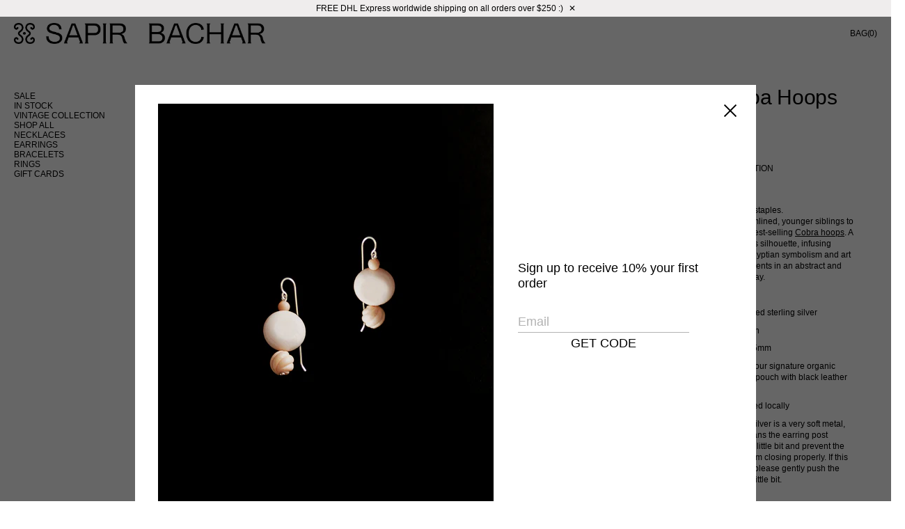

--- FILE ---
content_type: text/html; charset=utf-8
request_url: https://sapirbachar.com/collections/ss23/products/boa-hoops
body_size: 18166
content:
<!DOCTYPE html>
<html lang="en">
<head>	<meta charset="utf-8" /><meta name="description" content="  Everyday staples. The streamlined, younger siblings to our now best-selling Cobra hoops. A voluptuous silhouette, infusing ancient Egyptian symbolism and art deco elements in an abstract and sensual way.   925 recycled sterling silver Matte finish  Approx. 15mm  Comes in our signature organic white twill pouch with b"><meta property="og:site_name" content="Sapir Bachar">
<meta property="og:url" content="https://sapirbachar.com/products/boa-hoops">
<meta property="og:title" content="Mini Boa Hoops">
<meta property="og:type" content="product">
<meta property="og:description" content="  Everyday staples. The streamlined, younger siblings to our now best-selling Cobra hoops. A voluptuous silhouette, infusing ancient Egyptian symbolism and art deco elements in an abstract and sensual way.   925 recycled sterling silver Matte finish  Approx. 15mm  Comes in our signature organic white twill pouch with b"><meta property="og:price:amount" content="275">
  <meta property="og:price:currency" content="USD"><meta property="og:image" content="http://sapirbachar.com/cdn/shop/products/S23E8-PScopy_1200x1200.png?v=1670610181"><meta property="og:image" content="http://sapirbachar.com/cdn/shop/products/S23E8_1200x1200.jpg?v=1670610194">
<meta property="og:image:secure_url" content="https://sapirbachar.com/cdn/shop/products/S23E8-PScopy_1200x1200.png?v=1670610181"><meta property="og:image:secure_url" content="https://sapirbachar.com/cdn/shop/products/S23E8_1200x1200.jpg?v=1670610194"><meta name="twitter:site" content="@http://www.twitter.com"><meta name="twitter:card" content="summary_large_image">
<meta name="twitter:title" content="Mini Boa Hoops">
<meta name="twitter:description" content="  Everyday staples. The streamlined, younger siblings to our now best-selling Cobra hoops. A voluptuous silhouette, infusing ancient Egyptian symbolism and art deco elements in an abstract and sensual way.   925 recycled sterling silver Matte finish  Approx. 15mm  Comes in our signature organic white twill pouch with b">
<link rel="canonical" href="https://sapirbachar.com/products/boa-hoops">
	<meta name="viewport" content="width=device-width,initial-scale=1">

	<title>
	Mini Boa Hoops &ndash; Sapir Bachar
	</title>

	
	  <link rel="shortcut icon" href="//sapirbachar.com/cdn/shop/files/SB_LOGO4_copy_pico.png?v=1617280950" type="image/png" />
	  <link rel="apple-touch-icon-precomposed" href="//sapirbachar.com/cdn/shop/files/SB_LOGO4_copy_57x57.png?v=1617280950" />
	  <link rel="apple-touch-icon-precomposed" href="//sapirbachar.com/cdn/shop/files/SB_LOGO4_copy_114x114.png?v=1617280950" />
	  <link rel="apple-touch-icon-precomposed" href="//sapirbachar.com/cdn/shop/files/SB_LOGO4_copy_72x72.png?v=1617280950" />
	  <link rel="apple-touch-icon-precomposed" href="//sapirbachar.com/cdn/shop/files/SB_LOGO4_copy_144x144.png?v=1617280950" />
	  <link rel="apple-touch-icon-precomposed" href="//sapirbachar.com/cdn/shop/files/SB_LOGO4_copy_60x60.png?v=1617280950" />
	  <link rel="apple-touch-icon-precomposed" href="//sapirbachar.com/cdn/shop/files/SB_LOGO4_copy_120x120.png?v=1617280950" />
	  <link rel="apple-touch-icon-precomposed" href="//sapirbachar.com/cdn/shop/files/SB_LOGO4_copy_76x76.png?v=1617280950" />
	  <link rel="apple-touch-icon-precomposed" href="//sapirbachar.com/cdn/shop/files/SB_LOGO4_copy_152x152.png?v=1617280950" />
	  <link rel="icon" type="image/png" href="//sapirbachar.com/cdn/shop/files/SB_LOGO4_copy_196x196.png?v=1617280950" />
	  <link rel="icon" type="image/png" href="//sapirbachar.com/cdn/shop/files/SB_LOGO4_copy_96x96.png?v=1617280950" />
	  <link rel="icon" type="image/png" href="//sapirbachar.com/cdn/shop/files/SB_LOGO4_copy_32x32.png?v=1617280950" />
	  <link rel="icon" type="image/png" href="//sapirbachar.com/cdn/shop/files/SB_LOGO4_copy_16x16.png?v=1617280950" />
	  <link rel="icon" type="image/png" href="//sapirbachar.com/cdn/shop/files/SB_LOGO4_copy_128x.png?v=1617280950" />
	  <meta name="application-name" content="&nbsp;"/>
	  <meta name="msapplication-TileColor" content="#FFFFFF" />
	  <meta name="msapplication-TileImage" content="//sapirbachar.com/cdn/shop/files/SB_LOGO4_copy_144x144.png?v=1617280950" />
	  <meta name="msapplication-square70x70logo" content="//sapirbachar.com/cdn/shop/files/SB_LOGO4_copy_70x70.png?v=1617280950" />
	  <meta name="msapplication-square150x150logo" content="//sapirbachar.com/cdn/shop/files/SB_LOGO4_copy_150x150.png?v=1617280950" />
	  <meta name="msapplication-wide310x150logo" content="//sapirbachar.com/cdn/shop/files/SB_LOGO4_copy_310x150.png?v=1617280950" />
	  <meta name="msapplication-square310x310logo" content="//sapirbachar.com/cdn/shop/files/SB_LOGO4_copy_310x310.png?v=1617280950" />
	
<script type="application/ld+json">
			{
				"@context": "http://schema.org/",
				"@type": "Product",
				"name": "Mini Boa Hoops",
				"url": "https://sapirbachar.com/products/boa-hoops",
				
				
				"image": [
					"https://sapirbachar.com/cdn/shop/products/S23E8-PScopy_4000x.png?v=1670610181"
				],
				
				"description": " 
Everyday staples. The streamlined, younger siblings to our now best-selling Cobra hoops. A voluptuous silhouette, infusing ancient Egyptian symbolism and art deco elements in an abstract and sensual way.
 
925 recycled sterling silver
Matte finish 
Approx. 15mm 








Comes in our signature organic white twill pouch with black leather cord
Handcrafted locally
*Sterling silver is a very soft metal, which means the earring post can shift a little bit and prevent the earring from closing properly. If this happens, please gently push the post up a little bit.






















",
				
				"brand": {
				"@type": "Thing",
				"name": "Sapir Bachar"
			},
			
			"offers": [
				
				{
					"@type" : "Offer",
					"availability" : "http://schema.org/InStock",
					"price" : "275.0",
					"priceCurrency" : "USD",
					"url" : "https://sapirbachar.com/products/boa-hoops?variant=39862056681521",
					"itemOffered" :
					{
						"@type" : "Product",
						
						
						"name" : "Default Title",
						
						
						
						"weight": {
							"@type": "QuantitativeValue",
							
							"unitCode": "lb",
							
							"value": "0.0 lb"
						},
						
						"url": "https://sapirbachar.com/products/boa-hoops?variant=39862056681521"
					}
				}
				
			]
			
			}
		</script>
	

<script type="application/ld+json">
{
	"@context": "http://schema.org",
	"@type": "Organization",
	"name": "Sapir Bachar",
	
	"sameAs": [
		"http://www.twitter.com",
		"http://www.facebook.com",
		"",
		"",
		"http://www.tumblr.com",
		"",
		"",
		""
	],
	"url": "https://sapirbachar.com"
}
</script>



<link href="//sapirbachar.com/cdn/shop/t/46/assets/bundle.css?v=110029401023472586321733172818" rel="stylesheet" type="text/css" media="all" />
	<link href="//sapirbachar.com/cdn/shop/t/46/assets/custom.scss.css?v=14868026061131234651733172463" rel="stylesheet" type="text/css" media="all" />
<link href="//sapirbachar.com/cdn/shop/t/46/assets/screen.css?v=159841338873014800981733172463" rel="stylesheet" type="text/css" media="all" />
    <link href="//sapirbachar.com/cdn/shop/t/46/assets/override.scss.css?v=122468789151466605471733172463" rel="stylesheet" type="text/css" media="all" />

	<script>window.performance && window.performance.mark && window.performance.mark('shopify.content_for_header.start');</script><meta id="shopify-digital-wallet" name="shopify-digital-wallet" content="/1283981361/digital_wallets/dialog">
<meta name="shopify-checkout-api-token" content="79d689fc820b529fc1090880fd4fbc61">
<meta id="in-context-paypal-metadata" data-shop-id="1283981361" data-venmo-supported="false" data-environment="production" data-locale="en_US" data-paypal-v4="true" data-currency="USD">
<link rel="alternate" type="application/json+oembed" href="https://sapirbachar.com/products/boa-hoops.oembed">
<script async="async" src="/checkouts/internal/preloads.js?locale=en-US"></script>
<link rel="preconnect" href="https://shop.app" crossorigin="anonymous">
<script async="async" src="https://shop.app/checkouts/internal/preloads.js?locale=en-US&shop_id=1283981361" crossorigin="anonymous"></script>
<script id="apple-pay-shop-capabilities" type="application/json">{"shopId":1283981361,"countryCode":"US","currencyCode":"USD","merchantCapabilities":["supports3DS"],"merchantId":"gid:\/\/shopify\/Shop\/1283981361","merchantName":"Sapir Bachar","requiredBillingContactFields":["postalAddress","email","phone"],"requiredShippingContactFields":["postalAddress","email","phone"],"shippingType":"shipping","supportedNetworks":["visa","masterCard","amex","discover","elo","jcb"],"total":{"type":"pending","label":"Sapir Bachar","amount":"1.00"},"shopifyPaymentsEnabled":true,"supportsSubscriptions":true}</script>
<script id="shopify-features" type="application/json">{"accessToken":"79d689fc820b529fc1090880fd4fbc61","betas":["rich-media-storefront-analytics"],"domain":"sapirbachar.com","predictiveSearch":true,"shopId":1283981361,"locale":"en"}</script>
<script>var Shopify = Shopify || {};
Shopify.shop = "sapir-bachar.myshopify.com";
Shopify.locale = "en";
Shopify.currency = {"active":"USD","rate":"1.0"};
Shopify.country = "US";
Shopify.theme = {"name":"Admin Strikethrough","id":124962471985,"schema_name":"Exo","schema_version":"1.0.0","theme_store_id":null,"role":"main"};
Shopify.theme.handle = "null";
Shopify.theme.style = {"id":null,"handle":null};
Shopify.cdnHost = "sapirbachar.com/cdn";
Shopify.routes = Shopify.routes || {};
Shopify.routes.root = "/";</script>
<script type="module">!function(o){(o.Shopify=o.Shopify||{}).modules=!0}(window);</script>
<script>!function(o){function n(){var o=[];function n(){o.push(Array.prototype.slice.apply(arguments))}return n.q=o,n}var t=o.Shopify=o.Shopify||{};t.loadFeatures=n(),t.autoloadFeatures=n()}(window);</script>
<script>
  window.ShopifyPay = window.ShopifyPay || {};
  window.ShopifyPay.apiHost = "shop.app\/pay";
  window.ShopifyPay.redirectState = null;
</script>
<script id="shop-js-analytics" type="application/json">{"pageType":"product"}</script>
<script defer="defer" async type="module" src="//sapirbachar.com/cdn/shopifycloud/shop-js/modules/v2/client.init-shop-cart-sync_BN7fPSNr.en.esm.js"></script>
<script defer="defer" async type="module" src="//sapirbachar.com/cdn/shopifycloud/shop-js/modules/v2/chunk.common_Cbph3Kss.esm.js"></script>
<script defer="defer" async type="module" src="//sapirbachar.com/cdn/shopifycloud/shop-js/modules/v2/chunk.modal_DKumMAJ1.esm.js"></script>
<script type="module">
  await import("//sapirbachar.com/cdn/shopifycloud/shop-js/modules/v2/client.init-shop-cart-sync_BN7fPSNr.en.esm.js");
await import("//sapirbachar.com/cdn/shopifycloud/shop-js/modules/v2/chunk.common_Cbph3Kss.esm.js");
await import("//sapirbachar.com/cdn/shopifycloud/shop-js/modules/v2/chunk.modal_DKumMAJ1.esm.js");

  window.Shopify.SignInWithShop?.initShopCartSync?.({"fedCMEnabled":true,"windoidEnabled":true});

</script>
<script>
  window.Shopify = window.Shopify || {};
  if (!window.Shopify.featureAssets) window.Shopify.featureAssets = {};
  window.Shopify.featureAssets['shop-js'] = {"shop-cart-sync":["modules/v2/client.shop-cart-sync_CJVUk8Jm.en.esm.js","modules/v2/chunk.common_Cbph3Kss.esm.js","modules/v2/chunk.modal_DKumMAJ1.esm.js"],"init-fed-cm":["modules/v2/client.init-fed-cm_7Fvt41F4.en.esm.js","modules/v2/chunk.common_Cbph3Kss.esm.js","modules/v2/chunk.modal_DKumMAJ1.esm.js"],"init-shop-email-lookup-coordinator":["modules/v2/client.init-shop-email-lookup-coordinator_Cc088_bR.en.esm.js","modules/v2/chunk.common_Cbph3Kss.esm.js","modules/v2/chunk.modal_DKumMAJ1.esm.js"],"init-windoid":["modules/v2/client.init-windoid_hPopwJRj.en.esm.js","modules/v2/chunk.common_Cbph3Kss.esm.js","modules/v2/chunk.modal_DKumMAJ1.esm.js"],"shop-button":["modules/v2/client.shop-button_B0jaPSNF.en.esm.js","modules/v2/chunk.common_Cbph3Kss.esm.js","modules/v2/chunk.modal_DKumMAJ1.esm.js"],"shop-cash-offers":["modules/v2/client.shop-cash-offers_DPIskqss.en.esm.js","modules/v2/chunk.common_Cbph3Kss.esm.js","modules/v2/chunk.modal_DKumMAJ1.esm.js"],"shop-toast-manager":["modules/v2/client.shop-toast-manager_CK7RT69O.en.esm.js","modules/v2/chunk.common_Cbph3Kss.esm.js","modules/v2/chunk.modal_DKumMAJ1.esm.js"],"init-shop-cart-sync":["modules/v2/client.init-shop-cart-sync_BN7fPSNr.en.esm.js","modules/v2/chunk.common_Cbph3Kss.esm.js","modules/v2/chunk.modal_DKumMAJ1.esm.js"],"init-customer-accounts-sign-up":["modules/v2/client.init-customer-accounts-sign-up_CfPf4CXf.en.esm.js","modules/v2/client.shop-login-button_DeIztwXF.en.esm.js","modules/v2/chunk.common_Cbph3Kss.esm.js","modules/v2/chunk.modal_DKumMAJ1.esm.js"],"pay-button":["modules/v2/client.pay-button_CgIwFSYN.en.esm.js","modules/v2/chunk.common_Cbph3Kss.esm.js","modules/v2/chunk.modal_DKumMAJ1.esm.js"],"init-customer-accounts":["modules/v2/client.init-customer-accounts_DQ3x16JI.en.esm.js","modules/v2/client.shop-login-button_DeIztwXF.en.esm.js","modules/v2/chunk.common_Cbph3Kss.esm.js","modules/v2/chunk.modal_DKumMAJ1.esm.js"],"avatar":["modules/v2/client.avatar_BTnouDA3.en.esm.js"],"init-shop-for-new-customer-accounts":["modules/v2/client.init-shop-for-new-customer-accounts_CsZy_esa.en.esm.js","modules/v2/client.shop-login-button_DeIztwXF.en.esm.js","modules/v2/chunk.common_Cbph3Kss.esm.js","modules/v2/chunk.modal_DKumMAJ1.esm.js"],"shop-follow-button":["modules/v2/client.shop-follow-button_BRMJjgGd.en.esm.js","modules/v2/chunk.common_Cbph3Kss.esm.js","modules/v2/chunk.modal_DKumMAJ1.esm.js"],"checkout-modal":["modules/v2/client.checkout-modal_B9Drz_yf.en.esm.js","modules/v2/chunk.common_Cbph3Kss.esm.js","modules/v2/chunk.modal_DKumMAJ1.esm.js"],"shop-login-button":["modules/v2/client.shop-login-button_DeIztwXF.en.esm.js","modules/v2/chunk.common_Cbph3Kss.esm.js","modules/v2/chunk.modal_DKumMAJ1.esm.js"],"lead-capture":["modules/v2/client.lead-capture_DXYzFM3R.en.esm.js","modules/v2/chunk.common_Cbph3Kss.esm.js","modules/v2/chunk.modal_DKumMAJ1.esm.js"],"shop-login":["modules/v2/client.shop-login_CA5pJqmO.en.esm.js","modules/v2/chunk.common_Cbph3Kss.esm.js","modules/v2/chunk.modal_DKumMAJ1.esm.js"],"payment-terms":["modules/v2/client.payment-terms_BxzfvcZJ.en.esm.js","modules/v2/chunk.common_Cbph3Kss.esm.js","modules/v2/chunk.modal_DKumMAJ1.esm.js"]};
</script>
<script>(function() {
  var isLoaded = false;
  function asyncLoad() {
    if (isLoaded) return;
    isLoaded = true;
    var urls = ["https:\/\/tools.luckyorange.com\/core\/lo.js?site-id=00f8757e\u0026shop=sapir-bachar.myshopify.com","https:\/\/chimpstatic.com\/mcjs-connected\/js\/users\/3da5be41fb695b943bd9d3c52\/2b56277c3f3e339c7bfb53839.js?shop=sapir-bachar.myshopify.com","https:\/\/static.shareasale.com\/json\/shopify\/shareasale-tracking.js?sasmid=146494\u0026ssmtid=19038\u0026shop=sapir-bachar.myshopify.com"];
    for (var i = 0; i < urls.length; i++) {
      var s = document.createElement('script');
      s.type = 'text/javascript';
      s.async = true;
      s.src = urls[i];
      var x = document.getElementsByTagName('script')[0];
      x.parentNode.insertBefore(s, x);
    }
  };
  if(window.attachEvent) {
    window.attachEvent('onload', asyncLoad);
  } else {
    window.addEventListener('load', asyncLoad, false);
  }
})();</script>
<script id="__st">var __st={"a":1283981361,"offset":-18000,"reqid":"cf1a6a89-3c59-4a6e-ac8c-bc93f8bf5de8-1769915299","pageurl":"sapirbachar.com\/collections\/ss23\/products\/boa-hoops","u":"a5f252885e07","p":"product","rtyp":"product","rid":6761144483889};</script>
<script>window.ShopifyPaypalV4VisibilityTracking = true;</script>
<script id="captcha-bootstrap">!function(){'use strict';const t='contact',e='account',n='new_comment',o=[[t,t],['blogs',n],['comments',n],[t,'customer']],c=[[e,'customer_login'],[e,'guest_login'],[e,'recover_customer_password'],[e,'create_customer']],r=t=>t.map((([t,e])=>`form[action*='/${t}']:not([data-nocaptcha='true']) input[name='form_type'][value='${e}']`)).join(','),a=t=>()=>t?[...document.querySelectorAll(t)].map((t=>t.form)):[];function s(){const t=[...o],e=r(t);return a(e)}const i='password',u='form_key',d=['recaptcha-v3-token','g-recaptcha-response','h-captcha-response',i],f=()=>{try{return window.sessionStorage}catch{return}},m='__shopify_v',_=t=>t.elements[u];function p(t,e,n=!1){try{const o=window.sessionStorage,c=JSON.parse(o.getItem(e)),{data:r}=function(t){const{data:e,action:n}=t;return t[m]||n?{data:e,action:n}:{data:t,action:n}}(c);for(const[e,n]of Object.entries(r))t.elements[e]&&(t.elements[e].value=n);n&&o.removeItem(e)}catch(o){console.error('form repopulation failed',{error:o})}}const l='form_type',E='cptcha';function T(t){t.dataset[E]=!0}const w=window,h=w.document,L='Shopify',v='ce_forms',y='captcha';let A=!1;((t,e)=>{const n=(g='f06e6c50-85a8-45c8-87d0-21a2b65856fe',I='https://cdn.shopify.com/shopifycloud/storefront-forms-hcaptcha/ce_storefront_forms_captcha_hcaptcha.v1.5.2.iife.js',D={infoText:'Protected by hCaptcha',privacyText:'Privacy',termsText:'Terms'},(t,e,n)=>{const o=w[L][v],c=o.bindForm;if(c)return c(t,g,e,D).then(n);var r;o.q.push([[t,g,e,D],n]),r=I,A||(h.body.append(Object.assign(h.createElement('script'),{id:'captcha-provider',async:!0,src:r})),A=!0)});var g,I,D;w[L]=w[L]||{},w[L][v]=w[L][v]||{},w[L][v].q=[],w[L][y]=w[L][y]||{},w[L][y].protect=function(t,e){n(t,void 0,e),T(t)},Object.freeze(w[L][y]),function(t,e,n,w,h,L){const[v,y,A,g]=function(t,e,n){const i=e?o:[],u=t?c:[],d=[...i,...u],f=r(d),m=r(i),_=r(d.filter((([t,e])=>n.includes(e))));return[a(f),a(m),a(_),s()]}(w,h,L),I=t=>{const e=t.target;return e instanceof HTMLFormElement?e:e&&e.form},D=t=>v().includes(t);t.addEventListener('submit',(t=>{const e=I(t);if(!e)return;const n=D(e)&&!e.dataset.hcaptchaBound&&!e.dataset.recaptchaBound,o=_(e),c=g().includes(e)&&(!o||!o.value);(n||c)&&t.preventDefault(),c&&!n&&(function(t){try{if(!f())return;!function(t){const e=f();if(!e)return;const n=_(t);if(!n)return;const o=n.value;o&&e.removeItem(o)}(t);const e=Array.from(Array(32),(()=>Math.random().toString(36)[2])).join('');!function(t,e){_(t)||t.append(Object.assign(document.createElement('input'),{type:'hidden',name:u})),t.elements[u].value=e}(t,e),function(t,e){const n=f();if(!n)return;const o=[...t.querySelectorAll(`input[type='${i}']`)].map((({name:t})=>t)),c=[...d,...o],r={};for(const[a,s]of new FormData(t).entries())c.includes(a)||(r[a]=s);n.setItem(e,JSON.stringify({[m]:1,action:t.action,data:r}))}(t,e)}catch(e){console.error('failed to persist form',e)}}(e),e.submit())}));const S=(t,e)=>{t&&!t.dataset[E]&&(n(t,e.some((e=>e===t))),T(t))};for(const o of['focusin','change'])t.addEventListener(o,(t=>{const e=I(t);D(e)&&S(e,y())}));const B=e.get('form_key'),M=e.get(l),P=B&&M;t.addEventListener('DOMContentLoaded',(()=>{const t=y();if(P)for(const e of t)e.elements[l].value===M&&p(e,B);[...new Set([...A(),...v().filter((t=>'true'===t.dataset.shopifyCaptcha))])].forEach((e=>S(e,t)))}))}(h,new URLSearchParams(w.location.search),n,t,e,['guest_login'])})(!0,!0)}();</script>
<script integrity="sha256-4kQ18oKyAcykRKYeNunJcIwy7WH5gtpwJnB7kiuLZ1E=" data-source-attribution="shopify.loadfeatures" defer="defer" src="//sapirbachar.com/cdn/shopifycloud/storefront/assets/storefront/load_feature-a0a9edcb.js" crossorigin="anonymous"></script>
<script crossorigin="anonymous" defer="defer" src="//sapirbachar.com/cdn/shopifycloud/storefront/assets/shopify_pay/storefront-65b4c6d7.js?v=20250812"></script>
<script data-source-attribution="shopify.dynamic_checkout.dynamic.init">var Shopify=Shopify||{};Shopify.PaymentButton=Shopify.PaymentButton||{isStorefrontPortableWallets:!0,init:function(){window.Shopify.PaymentButton.init=function(){};var t=document.createElement("script");t.src="https://sapirbachar.com/cdn/shopifycloud/portable-wallets/latest/portable-wallets.en.js",t.type="module",document.head.appendChild(t)}};
</script>
<script data-source-attribution="shopify.dynamic_checkout.buyer_consent">
  function portableWalletsHideBuyerConsent(e){var t=document.getElementById("shopify-buyer-consent"),n=document.getElementById("shopify-subscription-policy-button");t&&n&&(t.classList.add("hidden"),t.setAttribute("aria-hidden","true"),n.removeEventListener("click",e))}function portableWalletsShowBuyerConsent(e){var t=document.getElementById("shopify-buyer-consent"),n=document.getElementById("shopify-subscription-policy-button");t&&n&&(t.classList.remove("hidden"),t.removeAttribute("aria-hidden"),n.addEventListener("click",e))}window.Shopify?.PaymentButton&&(window.Shopify.PaymentButton.hideBuyerConsent=portableWalletsHideBuyerConsent,window.Shopify.PaymentButton.showBuyerConsent=portableWalletsShowBuyerConsent);
</script>
<script data-source-attribution="shopify.dynamic_checkout.cart.bootstrap">document.addEventListener("DOMContentLoaded",(function(){function t(){return document.querySelector("shopify-accelerated-checkout-cart, shopify-accelerated-checkout")}if(t())Shopify.PaymentButton.init();else{new MutationObserver((function(e,n){t()&&(Shopify.PaymentButton.init(),n.disconnect())})).observe(document.body,{childList:!0,subtree:!0})}}));
</script>
<link id="shopify-accelerated-checkout-styles" rel="stylesheet" media="screen" href="https://sapirbachar.com/cdn/shopifycloud/portable-wallets/latest/accelerated-checkout-backwards-compat.css" crossorigin="anonymous">
<style id="shopify-accelerated-checkout-cart">
        #shopify-buyer-consent {
  margin-top: 1em;
  display: inline-block;
  width: 100%;
}

#shopify-buyer-consent.hidden {
  display: none;
}

#shopify-subscription-policy-button {
  background: none;
  border: none;
  padding: 0;
  text-decoration: underline;
  font-size: inherit;
  cursor: pointer;
}

#shopify-subscription-policy-button::before {
  box-shadow: none;
}

      </style>
<script id="sections-script" data-sections="recommendations" defer="defer" src="//sapirbachar.com/cdn/shop/t/46/compiled_assets/scripts.js?v=28977"></script>
<script>window.performance && window.performance.mark && window.performance.mark('shopify.content_for_header.end');</script>
  
    <!-- Global site tag (gtag.js) - Google Analytics -->
    <script async src="https://www.googletagmanager.com/gtag/js?id=G-0YNDX5QKK4"></script>
    <script>
      window.dataLayer = window.dataLayer || [];
      function gtag(){dataLayer.push(arguments);}
      gtag('js', new Date());

      gtag('config', 'G-0YNDX5QKK4');
    </script>
  
  <meta name="facebook-domain-verification" content="6lnewafihd9yjykmv7kwe77gbqqd8v" />
<!-- BEGIN app block: shopify://apps/klaviyo-email-marketing-sms/blocks/klaviyo-onsite-embed/2632fe16-c075-4321-a88b-50b567f42507 -->












  <script async src="https://static.klaviyo.com/onsite/js/W6fHrD/klaviyo.js?company_id=W6fHrD"></script>
  <script>!function(){if(!window.klaviyo){window._klOnsite=window._klOnsite||[];try{window.klaviyo=new Proxy({},{get:function(n,i){return"push"===i?function(){var n;(n=window._klOnsite).push.apply(n,arguments)}:function(){for(var n=arguments.length,o=new Array(n),w=0;w<n;w++)o[w]=arguments[w];var t="function"==typeof o[o.length-1]?o.pop():void 0,e=new Promise((function(n){window._klOnsite.push([i].concat(o,[function(i){t&&t(i),n(i)}]))}));return e}}})}catch(n){window.klaviyo=window.klaviyo||[],window.klaviyo.push=function(){var n;(n=window._klOnsite).push.apply(n,arguments)}}}}();</script>

  
    <script id="viewed_product">
      if (item == null) {
        var _learnq = _learnq || [];

        var MetafieldReviews = null
        var MetafieldYotpoRating = null
        var MetafieldYotpoCount = null
        var MetafieldLooxRating = null
        var MetafieldLooxCount = null
        var okendoProduct = null
        var okendoProductReviewCount = null
        var okendoProductReviewAverageValue = null
        try {
          // The following fields are used for Customer Hub recently viewed in order to add reviews.
          // This information is not part of __kla_viewed. Instead, it is part of __kla_viewed_reviewed_items
          MetafieldReviews = {};
          MetafieldYotpoRating = null
          MetafieldYotpoCount = null
          MetafieldLooxRating = null
          MetafieldLooxCount = null

          okendoProduct = null
          // If the okendo metafield is not legacy, it will error, which then requires the new json formatted data
          if (okendoProduct && 'error' in okendoProduct) {
            okendoProduct = null
          }
          okendoProductReviewCount = okendoProduct ? okendoProduct.reviewCount : null
          okendoProductReviewAverageValue = okendoProduct ? okendoProduct.reviewAverageValue : null
        } catch (error) {
          console.error('Error in Klaviyo onsite reviews tracking:', error);
        }

        var item = {
          Name: "Mini Boa Hoops",
          ProductID: 6761144483889,
          Categories: ["ALLLL","Earrings","IN STOCK","MOTHER'S DAY GUIDE","SHOP ALL","SS23","Valentine's"],
          ImageURL: "https://sapirbachar.com/cdn/shop/products/S23E8-PScopy_grande.png?v=1670610181",
          URL: "https://sapirbachar.com/products/boa-hoops",
          Brand: "Sapir Bachar",
          Price: "$275",
          Value: "275",
          CompareAtPrice: "$0"
        };
        _learnq.push(['track', 'Viewed Product', item]);
        _learnq.push(['trackViewedItem', {
          Title: item.Name,
          ItemId: item.ProductID,
          Categories: item.Categories,
          ImageUrl: item.ImageURL,
          Url: item.URL,
          Metadata: {
            Brand: item.Brand,
            Price: item.Price,
            Value: item.Value,
            CompareAtPrice: item.CompareAtPrice
          },
          metafields:{
            reviews: MetafieldReviews,
            yotpo:{
              rating: MetafieldYotpoRating,
              count: MetafieldYotpoCount,
            },
            loox:{
              rating: MetafieldLooxRating,
              count: MetafieldLooxCount,
            },
            okendo: {
              rating: okendoProductReviewAverageValue,
              count: okendoProductReviewCount,
            }
          }
        }]);
      }
    </script>
  




  <script>
    window.klaviyoReviewsProductDesignMode = false
  </script>







<!-- END app block --><link href="https://monorail-edge.shopifysvc.com" rel="dns-prefetch">
<script>(function(){if ("sendBeacon" in navigator && "performance" in window) {try {var session_token_from_headers = performance.getEntriesByType('navigation')[0].serverTiming.find(x => x.name == '_s').description;} catch {var session_token_from_headers = undefined;}var session_cookie_matches = document.cookie.match(/_shopify_s=([^;]*)/);var session_token_from_cookie = session_cookie_matches && session_cookie_matches.length === 2 ? session_cookie_matches[1] : "";var session_token = session_token_from_headers || session_token_from_cookie || "";function handle_abandonment_event(e) {var entries = performance.getEntries().filter(function(entry) {return /monorail-edge.shopifysvc.com/.test(entry.name);});if (!window.abandonment_tracked && entries.length === 0) {window.abandonment_tracked = true;var currentMs = Date.now();var navigation_start = performance.timing.navigationStart;var payload = {shop_id: 1283981361,url: window.location.href,navigation_start,duration: currentMs - navigation_start,session_token,page_type: "product"};window.navigator.sendBeacon("https://monorail-edge.shopifysvc.com/v1/produce", JSON.stringify({schema_id: "online_store_buyer_site_abandonment/1.1",payload: payload,metadata: {event_created_at_ms: currentMs,event_sent_at_ms: currentMs}}));}}window.addEventListener('pagehide', handle_abandonment_event);}}());</script>
<script id="web-pixels-manager-setup">(function e(e,d,r,n,o){if(void 0===o&&(o={}),!Boolean(null===(a=null===(i=window.Shopify)||void 0===i?void 0:i.analytics)||void 0===a?void 0:a.replayQueue)){var i,a;window.Shopify=window.Shopify||{};var t=window.Shopify;t.analytics=t.analytics||{};var s=t.analytics;s.replayQueue=[],s.publish=function(e,d,r){return s.replayQueue.push([e,d,r]),!0};try{self.performance.mark("wpm:start")}catch(e){}var l=function(){var e={modern:/Edge?\/(1{2}[4-9]|1[2-9]\d|[2-9]\d{2}|\d{4,})\.\d+(\.\d+|)|Firefox\/(1{2}[4-9]|1[2-9]\d|[2-9]\d{2}|\d{4,})\.\d+(\.\d+|)|Chrom(ium|e)\/(9{2}|\d{3,})\.\d+(\.\d+|)|(Maci|X1{2}).+ Version\/(15\.\d+|(1[6-9]|[2-9]\d|\d{3,})\.\d+)([,.]\d+|)( \(\w+\)|)( Mobile\/\w+|) Safari\/|Chrome.+OPR\/(9{2}|\d{3,})\.\d+\.\d+|(CPU[ +]OS|iPhone[ +]OS|CPU[ +]iPhone|CPU IPhone OS|CPU iPad OS)[ +]+(15[._]\d+|(1[6-9]|[2-9]\d|\d{3,})[._]\d+)([._]\d+|)|Android:?[ /-](13[3-9]|1[4-9]\d|[2-9]\d{2}|\d{4,})(\.\d+|)(\.\d+|)|Android.+Firefox\/(13[5-9]|1[4-9]\d|[2-9]\d{2}|\d{4,})\.\d+(\.\d+|)|Android.+Chrom(ium|e)\/(13[3-9]|1[4-9]\d|[2-9]\d{2}|\d{4,})\.\d+(\.\d+|)|SamsungBrowser\/([2-9]\d|\d{3,})\.\d+/,legacy:/Edge?\/(1[6-9]|[2-9]\d|\d{3,})\.\d+(\.\d+|)|Firefox\/(5[4-9]|[6-9]\d|\d{3,})\.\d+(\.\d+|)|Chrom(ium|e)\/(5[1-9]|[6-9]\d|\d{3,})\.\d+(\.\d+|)([\d.]+$|.*Safari\/(?![\d.]+ Edge\/[\d.]+$))|(Maci|X1{2}).+ Version\/(10\.\d+|(1[1-9]|[2-9]\d|\d{3,})\.\d+)([,.]\d+|)( \(\w+\)|)( Mobile\/\w+|) Safari\/|Chrome.+OPR\/(3[89]|[4-9]\d|\d{3,})\.\d+\.\d+|(CPU[ +]OS|iPhone[ +]OS|CPU[ +]iPhone|CPU IPhone OS|CPU iPad OS)[ +]+(10[._]\d+|(1[1-9]|[2-9]\d|\d{3,})[._]\d+)([._]\d+|)|Android:?[ /-](13[3-9]|1[4-9]\d|[2-9]\d{2}|\d{4,})(\.\d+|)(\.\d+|)|Mobile Safari.+OPR\/([89]\d|\d{3,})\.\d+\.\d+|Android.+Firefox\/(13[5-9]|1[4-9]\d|[2-9]\d{2}|\d{4,})\.\d+(\.\d+|)|Android.+Chrom(ium|e)\/(13[3-9]|1[4-9]\d|[2-9]\d{2}|\d{4,})\.\d+(\.\d+|)|Android.+(UC? ?Browser|UCWEB|U3)[ /]?(15\.([5-9]|\d{2,})|(1[6-9]|[2-9]\d|\d{3,})\.\d+)\.\d+|SamsungBrowser\/(5\.\d+|([6-9]|\d{2,})\.\d+)|Android.+MQ{2}Browser\/(14(\.(9|\d{2,})|)|(1[5-9]|[2-9]\d|\d{3,})(\.\d+|))(\.\d+|)|K[Aa][Ii]OS\/(3\.\d+|([4-9]|\d{2,})\.\d+)(\.\d+|)/},d=e.modern,r=e.legacy,n=navigator.userAgent;return n.match(d)?"modern":n.match(r)?"legacy":"unknown"}(),u="modern"===l?"modern":"legacy",c=(null!=n?n:{modern:"",legacy:""})[u],f=function(e){return[e.baseUrl,"/wpm","/b",e.hashVersion,"modern"===e.buildTarget?"m":"l",".js"].join("")}({baseUrl:d,hashVersion:r,buildTarget:u}),m=function(e){var d=e.version,r=e.bundleTarget,n=e.surface,o=e.pageUrl,i=e.monorailEndpoint;return{emit:function(e){var a=e.status,t=e.errorMsg,s=(new Date).getTime(),l=JSON.stringify({metadata:{event_sent_at_ms:s},events:[{schema_id:"web_pixels_manager_load/3.1",payload:{version:d,bundle_target:r,page_url:o,status:a,surface:n,error_msg:t},metadata:{event_created_at_ms:s}}]});if(!i)return console&&console.warn&&console.warn("[Web Pixels Manager] No Monorail endpoint provided, skipping logging."),!1;try{return self.navigator.sendBeacon.bind(self.navigator)(i,l)}catch(e){}var u=new XMLHttpRequest;try{return u.open("POST",i,!0),u.setRequestHeader("Content-Type","text/plain"),u.send(l),!0}catch(e){return console&&console.warn&&console.warn("[Web Pixels Manager] Got an unhandled error while logging to Monorail."),!1}}}}({version:r,bundleTarget:l,surface:e.surface,pageUrl:self.location.href,monorailEndpoint:e.monorailEndpoint});try{o.browserTarget=l,function(e){var d=e.src,r=e.async,n=void 0===r||r,o=e.onload,i=e.onerror,a=e.sri,t=e.scriptDataAttributes,s=void 0===t?{}:t,l=document.createElement("script"),u=document.querySelector("head"),c=document.querySelector("body");if(l.async=n,l.src=d,a&&(l.integrity=a,l.crossOrigin="anonymous"),s)for(var f in s)if(Object.prototype.hasOwnProperty.call(s,f))try{l.dataset[f]=s[f]}catch(e){}if(o&&l.addEventListener("load",o),i&&l.addEventListener("error",i),u)u.appendChild(l);else{if(!c)throw new Error("Did not find a head or body element to append the script");c.appendChild(l)}}({src:f,async:!0,onload:function(){if(!function(){var e,d;return Boolean(null===(d=null===(e=window.Shopify)||void 0===e?void 0:e.analytics)||void 0===d?void 0:d.initialized)}()){var d=window.webPixelsManager.init(e)||void 0;if(d){var r=window.Shopify.analytics;r.replayQueue.forEach((function(e){var r=e[0],n=e[1],o=e[2];d.publishCustomEvent(r,n,o)})),r.replayQueue=[],r.publish=d.publishCustomEvent,r.visitor=d.visitor,r.initialized=!0}}},onerror:function(){return m.emit({status:"failed",errorMsg:"".concat(f," has failed to load")})},sri:function(e){var d=/^sha384-[A-Za-z0-9+/=]+$/;return"string"==typeof e&&d.test(e)}(c)?c:"",scriptDataAttributes:o}),m.emit({status:"loading"})}catch(e){m.emit({status:"failed",errorMsg:(null==e?void 0:e.message)||"Unknown error"})}}})({shopId: 1283981361,storefrontBaseUrl: "https://sapirbachar.com",extensionsBaseUrl: "https://extensions.shopifycdn.com/cdn/shopifycloud/web-pixels-manager",monorailEndpoint: "https://monorail-edge.shopifysvc.com/unstable/produce_batch",surface: "storefront-renderer",enabledBetaFlags: ["2dca8a86"],webPixelsConfigList: [{"id":"553812017","configuration":"{\"accountID\":\"W6fHrD\",\"webPixelConfig\":\"eyJlbmFibGVBZGRlZFRvQ2FydEV2ZW50cyI6IHRydWV9\"}","eventPayloadVersion":"v1","runtimeContext":"STRICT","scriptVersion":"524f6c1ee37bacdca7657a665bdca589","type":"APP","apiClientId":123074,"privacyPurposes":["ANALYTICS","MARKETING"],"dataSharingAdjustments":{"protectedCustomerApprovalScopes":["read_customer_address","read_customer_email","read_customer_name","read_customer_personal_data","read_customer_phone"]}},{"id":"340820017","configuration":"{\"masterTagID\":\"19038\",\"merchantID\":\"146494\",\"appPath\":\"https:\/\/daedalus.shareasale.com\",\"storeID\":\"NaN\",\"xTypeMode\":\"NaN\",\"xTypeValue\":\"NaN\",\"channelDedup\":\"NaN\"}","eventPayloadVersion":"v1","runtimeContext":"STRICT","scriptVersion":"f300cca684872f2df140f714437af558","type":"APP","apiClientId":4929191,"privacyPurposes":["ANALYTICS","MARKETING"],"dataSharingAdjustments":{"protectedCustomerApprovalScopes":["read_customer_personal_data"]}},{"id":"175341617","configuration":"{\"config\":\"{\\\"pixel_id\\\":\\\"G-0BPDKZRZGE\\\",\\\"gtag_events\\\":[{\\\"type\\\":\\\"purchase\\\",\\\"action_label\\\":\\\"G-0BPDKZRZGE\\\"},{\\\"type\\\":\\\"page_view\\\",\\\"action_label\\\":\\\"G-0BPDKZRZGE\\\"},{\\\"type\\\":\\\"view_item\\\",\\\"action_label\\\":\\\"G-0BPDKZRZGE\\\"},{\\\"type\\\":\\\"search\\\",\\\"action_label\\\":\\\"G-0BPDKZRZGE\\\"},{\\\"type\\\":\\\"add_to_cart\\\",\\\"action_label\\\":\\\"G-0BPDKZRZGE\\\"},{\\\"type\\\":\\\"begin_checkout\\\",\\\"action_label\\\":\\\"G-0BPDKZRZGE\\\"},{\\\"type\\\":\\\"add_payment_info\\\",\\\"action_label\\\":\\\"G-0BPDKZRZGE\\\"}],\\\"enable_monitoring_mode\\\":false}\"}","eventPayloadVersion":"v1","runtimeContext":"OPEN","scriptVersion":"b2a88bafab3e21179ed38636efcd8a93","type":"APP","apiClientId":1780363,"privacyPurposes":[],"dataSharingAdjustments":{"protectedCustomerApprovalScopes":["read_customer_address","read_customer_email","read_customer_name","read_customer_personal_data","read_customer_phone"]}},{"id":"73564209","configuration":"{\"pixel_id\":\"2504503379829705\",\"pixel_type\":\"facebook_pixel\",\"metaapp_system_user_token\":\"-\"}","eventPayloadVersion":"v1","runtimeContext":"OPEN","scriptVersion":"ca16bc87fe92b6042fbaa3acc2fbdaa6","type":"APP","apiClientId":2329312,"privacyPurposes":["ANALYTICS","MARKETING","SALE_OF_DATA"],"dataSharingAdjustments":{"protectedCustomerApprovalScopes":["read_customer_address","read_customer_email","read_customer_name","read_customer_personal_data","read_customer_phone"]}},{"id":"shopify-app-pixel","configuration":"{}","eventPayloadVersion":"v1","runtimeContext":"STRICT","scriptVersion":"0450","apiClientId":"shopify-pixel","type":"APP","privacyPurposes":["ANALYTICS","MARKETING"]},{"id":"shopify-custom-pixel","eventPayloadVersion":"v1","runtimeContext":"LAX","scriptVersion":"0450","apiClientId":"shopify-pixel","type":"CUSTOM","privacyPurposes":["ANALYTICS","MARKETING"]}],isMerchantRequest: false,initData: {"shop":{"name":"Sapir Bachar","paymentSettings":{"currencyCode":"USD"},"myshopifyDomain":"sapir-bachar.myshopify.com","countryCode":"US","storefrontUrl":"https:\/\/sapirbachar.com"},"customer":null,"cart":null,"checkout":null,"productVariants":[{"price":{"amount":275.0,"currencyCode":"USD"},"product":{"title":"Mini Boa Hoops","vendor":"Sapir Bachar","id":"6761144483889","untranslatedTitle":"Mini Boa Hoops","url":"\/products\/boa-hoops","type":"EARRINGS"},"id":"39862056681521","image":{"src":"\/\/sapirbachar.com\/cdn\/shop\/products\/S23E8-PScopy.png?v=1670610181"},"sku":null,"title":"Default Title","untranslatedTitle":"Default Title"}],"purchasingCompany":null},},"https://sapirbachar.com/cdn","1d2a099fw23dfb22ep557258f5m7a2edbae",{"modern":"","legacy":""},{"shopId":"1283981361","storefrontBaseUrl":"https:\/\/sapirbachar.com","extensionBaseUrl":"https:\/\/extensions.shopifycdn.com\/cdn\/shopifycloud\/web-pixels-manager","surface":"storefront-renderer","enabledBetaFlags":"[\"2dca8a86\"]","isMerchantRequest":"false","hashVersion":"1d2a099fw23dfb22ep557258f5m7a2edbae","publish":"custom","events":"[[\"page_viewed\",{}],[\"product_viewed\",{\"productVariant\":{\"price\":{\"amount\":275.0,\"currencyCode\":\"USD\"},\"product\":{\"title\":\"Mini Boa Hoops\",\"vendor\":\"Sapir Bachar\",\"id\":\"6761144483889\",\"untranslatedTitle\":\"Mini Boa Hoops\",\"url\":\"\/products\/boa-hoops\",\"type\":\"EARRINGS\"},\"id\":\"39862056681521\",\"image\":{\"src\":\"\/\/sapirbachar.com\/cdn\/shop\/products\/S23E8-PScopy.png?v=1670610181\"},\"sku\":null,\"title\":\"Default Title\",\"untranslatedTitle\":\"Default Title\"}}]]"});</script><script>
  window.ShopifyAnalytics = window.ShopifyAnalytics || {};
  window.ShopifyAnalytics.meta = window.ShopifyAnalytics.meta || {};
  window.ShopifyAnalytics.meta.currency = 'USD';
  var meta = {"product":{"id":6761144483889,"gid":"gid:\/\/shopify\/Product\/6761144483889","vendor":"Sapir Bachar","type":"EARRINGS","handle":"boa-hoops","variants":[{"id":39862056681521,"price":27500,"name":"Mini Boa Hoops","public_title":null,"sku":null}],"remote":false},"page":{"pageType":"product","resourceType":"product","resourceId":6761144483889,"requestId":"cf1a6a89-3c59-4a6e-ac8c-bc93f8bf5de8-1769915299"}};
  for (var attr in meta) {
    window.ShopifyAnalytics.meta[attr] = meta[attr];
  }
</script>
<script class="analytics">
  (function () {
    var customDocumentWrite = function(content) {
      var jquery = null;

      if (window.jQuery) {
        jquery = window.jQuery;
      } else if (window.Checkout && window.Checkout.$) {
        jquery = window.Checkout.$;
      }

      if (jquery) {
        jquery('body').append(content);
      }
    };

    var hasLoggedConversion = function(token) {
      if (token) {
        return document.cookie.indexOf('loggedConversion=' + token) !== -1;
      }
      return false;
    }

    var setCookieIfConversion = function(token) {
      if (token) {
        var twoMonthsFromNow = new Date(Date.now());
        twoMonthsFromNow.setMonth(twoMonthsFromNow.getMonth() + 2);

        document.cookie = 'loggedConversion=' + token + '; expires=' + twoMonthsFromNow;
      }
    }

    var trekkie = window.ShopifyAnalytics.lib = window.trekkie = window.trekkie || [];
    if (trekkie.integrations) {
      return;
    }
    trekkie.methods = [
      'identify',
      'page',
      'ready',
      'track',
      'trackForm',
      'trackLink'
    ];
    trekkie.factory = function(method) {
      return function() {
        var args = Array.prototype.slice.call(arguments);
        args.unshift(method);
        trekkie.push(args);
        return trekkie;
      };
    };
    for (var i = 0; i < trekkie.methods.length; i++) {
      var key = trekkie.methods[i];
      trekkie[key] = trekkie.factory(key);
    }
    trekkie.load = function(config) {
      trekkie.config = config || {};
      trekkie.config.initialDocumentCookie = document.cookie;
      var first = document.getElementsByTagName('script')[0];
      var script = document.createElement('script');
      script.type = 'text/javascript';
      script.onerror = function(e) {
        var scriptFallback = document.createElement('script');
        scriptFallback.type = 'text/javascript';
        scriptFallback.onerror = function(error) {
                var Monorail = {
      produce: function produce(monorailDomain, schemaId, payload) {
        var currentMs = new Date().getTime();
        var event = {
          schema_id: schemaId,
          payload: payload,
          metadata: {
            event_created_at_ms: currentMs,
            event_sent_at_ms: currentMs
          }
        };
        return Monorail.sendRequest("https://" + monorailDomain + "/v1/produce", JSON.stringify(event));
      },
      sendRequest: function sendRequest(endpointUrl, payload) {
        // Try the sendBeacon API
        if (window && window.navigator && typeof window.navigator.sendBeacon === 'function' && typeof window.Blob === 'function' && !Monorail.isIos12()) {
          var blobData = new window.Blob([payload], {
            type: 'text/plain'
          });

          if (window.navigator.sendBeacon(endpointUrl, blobData)) {
            return true;
          } // sendBeacon was not successful

        } // XHR beacon

        var xhr = new XMLHttpRequest();

        try {
          xhr.open('POST', endpointUrl);
          xhr.setRequestHeader('Content-Type', 'text/plain');
          xhr.send(payload);
        } catch (e) {
          console.log(e);
        }

        return false;
      },
      isIos12: function isIos12() {
        return window.navigator.userAgent.lastIndexOf('iPhone; CPU iPhone OS 12_') !== -1 || window.navigator.userAgent.lastIndexOf('iPad; CPU OS 12_') !== -1;
      }
    };
    Monorail.produce('monorail-edge.shopifysvc.com',
      'trekkie_storefront_load_errors/1.1',
      {shop_id: 1283981361,
      theme_id: 124962471985,
      app_name: "storefront",
      context_url: window.location.href,
      source_url: "//sapirbachar.com/cdn/s/trekkie.storefront.c59ea00e0474b293ae6629561379568a2d7c4bba.min.js"});

        };
        scriptFallback.async = true;
        scriptFallback.src = '//sapirbachar.com/cdn/s/trekkie.storefront.c59ea00e0474b293ae6629561379568a2d7c4bba.min.js';
        first.parentNode.insertBefore(scriptFallback, first);
      };
      script.async = true;
      script.src = '//sapirbachar.com/cdn/s/trekkie.storefront.c59ea00e0474b293ae6629561379568a2d7c4bba.min.js';
      first.parentNode.insertBefore(script, first);
    };
    trekkie.load(
      {"Trekkie":{"appName":"storefront","development":false,"defaultAttributes":{"shopId":1283981361,"isMerchantRequest":null,"themeId":124962471985,"themeCityHash":"11274528673964624063","contentLanguage":"en","currency":"USD","eventMetadataId":"b85c96d7-1133-43b9-8753-8781474f7e72"},"isServerSideCookieWritingEnabled":true,"monorailRegion":"shop_domain","enabledBetaFlags":["65f19447","bdb960ec","b5387b81"]},"Session Attribution":{},"S2S":{"facebookCapiEnabled":true,"source":"trekkie-storefront-renderer","apiClientId":580111}}
    );

    var loaded = false;
    trekkie.ready(function() {
      if (loaded) return;
      loaded = true;

      window.ShopifyAnalytics.lib = window.trekkie;

      var originalDocumentWrite = document.write;
      document.write = customDocumentWrite;
      try { window.ShopifyAnalytics.merchantGoogleAnalytics.call(this); } catch(error) {};
      document.write = originalDocumentWrite;

      window.ShopifyAnalytics.lib.page(null,{"pageType":"product","resourceType":"product","resourceId":6761144483889,"requestId":"cf1a6a89-3c59-4a6e-ac8c-bc93f8bf5de8-1769915299","shopifyEmitted":true});

      var match = window.location.pathname.match(/checkouts\/(.+)\/(thank_you|post_purchase)/)
      var token = match? match[1]: undefined;
      if (!hasLoggedConversion(token)) {
        setCookieIfConversion(token);
        window.ShopifyAnalytics.lib.track("Viewed Product",{"currency":"USD","variantId":39862056681521,"productId":6761144483889,"productGid":"gid:\/\/shopify\/Product\/6761144483889","name":"Mini Boa Hoops","price":"275.00","sku":null,"brand":"Sapir Bachar","variant":null,"category":"EARRINGS","nonInteraction":true,"remote":false},undefined,undefined,{"shopifyEmitted":true});
      window.ShopifyAnalytics.lib.track("monorail:\/\/trekkie_storefront_viewed_product\/1.1",{"currency":"USD","variantId":39862056681521,"productId":6761144483889,"productGid":"gid:\/\/shopify\/Product\/6761144483889","name":"Mini Boa Hoops","price":"275.00","sku":null,"brand":"Sapir Bachar","variant":null,"category":"EARRINGS","nonInteraction":true,"remote":false,"referer":"https:\/\/sapirbachar.com\/collections\/ss23\/products\/boa-hoops"});
      }
    });


        var eventsListenerScript = document.createElement('script');
        eventsListenerScript.async = true;
        eventsListenerScript.src = "//sapirbachar.com/cdn/shopifycloud/storefront/assets/shop_events_listener-3da45d37.js";
        document.getElementsByTagName('head')[0].appendChild(eventsListenerScript);

})();</script>
  <script>
  if (!window.ga || (window.ga && typeof window.ga !== 'function')) {
    window.ga = function ga() {
      (window.ga.q = window.ga.q || []).push(arguments);
      if (window.Shopify && window.Shopify.analytics && typeof window.Shopify.analytics.publish === 'function') {
        window.Shopify.analytics.publish("ga_stub_called", {}, {sendTo: "google_osp_migration"});
      }
      console.error("Shopify's Google Analytics stub called with:", Array.from(arguments), "\nSee https://help.shopify.com/manual/promoting-marketing/pixels/pixel-migration#google for more information.");
    };
    if (window.Shopify && window.Shopify.analytics && typeof window.Shopify.analytics.publish === 'function') {
      window.Shopify.analytics.publish("ga_stub_initialized", {}, {sendTo: "google_osp_migration"});
    }
  }
</script>
<script
  defer
  src="https://sapirbachar.com/cdn/shopifycloud/perf-kit/shopify-perf-kit-3.1.0.min.js"
  data-application="storefront-renderer"
  data-shop-id="1283981361"
  data-render-region="gcp-us-central1"
  data-page-type="product"
  data-theme-instance-id="124962471985"
  data-theme-name="Exo"
  data-theme-version="1.0.0"
  data-monorail-region="shop_domain"
  data-resource-timing-sampling-rate="10"
  data-shs="true"
  data-shs-beacon="true"
  data-shs-export-with-fetch="true"
  data-shs-logs-sample-rate="1"
  data-shs-beacon-endpoint="https://sapirbachar.com/api/collect"
></script>
</head>

<body class="template-product">
<div class="wrapper">
	<div class="wrapper__inner">
  <a class="bg_black js-blackbg"></a>

  <div class="newsletter-lightbox js-newsletter-lightbox">

    <div class="newsletter__content js-newsletter__content"><div class="newsletter-image" >
        <img class="nl_lb_img" src='//sapirbachar.com/cdn/shop/files/000059640007__copy_2_482x573_crop_center.jpg?v=1738146356'/>
      </div><div class="newsletter-text">

        
          <div class="newsletter__head">
            <p class="newsletter__title">Sign up to receive 10% your first order</p><!-- /.newsletter__title -->
          </div><!-- /.newsletter__head -->
        

        <div class="newsletter__body">
          
          <div class="klaviyo-form-Y5cdPb"></div>
        </div><!-- /.newsletter-text -->
      </div><!-- /.newsletter__body -->
      <button href="#" class="newsletter__exit js-newsletter-lightbox-exit"></button> 
    </div><!-- /.newsletter__content -->  
  </div><!-- /.newsletter-popup -->


<a href="/" class="logo logo--lg"><img src="//sapirbachar.com/cdn/shop/files/Frame_69f1a1cc-7bc6-4e58-97ee-a08fefb43eb4_1000x.png?v=1628574119" alt="" /></a>

<div class='announcement'>
  FREE DHL Express worldwide shipping on all orders over $250 :) <span onClick='closeAnnouncement()' style='cursor: pointer; margin-left: 5px'>✕</span>
</div>

<header class="header">
  
	<div class="shell shell--fluid">
		
		<div class="header__inner">
            <a href="/" class="logo hidden-xs">
                <img src="//sapirbachar.com/cdn/shop/files/Frame-1_381f2ddf-9a6c-41ea-aa81-892251e21e58_200x.png?v=1628574110" alt="" />
            </a>
          
			<a onClick='mobileToggle()' class="logo visible-xs hidden-sm hidden-md hidden-lg">
                <img src="//sapirbachar.com/cdn/shop/files/Frame-1_381f2ddf-9a6c-41ea-aa81-892251e21e58_200x.png?v=1628574110" alt="" />
            </a>

			
			<div class="header__navs" id='header-navs'>
             <a onClick='mobileToggle()' class="logo visible-xs hidden-sm hidden-md hidden-lg">
                <img src="//sapirbachar.com/cdn/shop/files/Frame-1_381f2ddf-9a6c-41ea-aa81-892251e21e58_200x.png?v=1628574110" alt="" />
            </a>
              
            <a onClick='mobileToggle()' class="hidden-xs hidden-sm hidden-md hidden-lg" style='width: 100%; margin-top: -5px; margin-bottom: 5px;'>
                <img src="//sapirbachar.com/cdn/shop/t/46/assets/sapir-white.png?v=2675095246675692081733172463" alt="" />
            </a>
              
				<nav class="nav nav-text-flip js-nav-text">

<ul><li
      class="menu__item menu__item--has-dropdown "><a href="/collections/shop-all">
          <span>Shop</span>
        </a>

<ul class="menu__dropdown"><li
      class="menu__item"><a href="/collections/archive-sale">
          <span>SALE</span>
        </a></li><li
      class="menu__item"><a href="/collections/in-stock">
          <span>In Stock </span>
        </a></li><li
      class="menu__item"><a href="/collections/new-edit">
          <span>SHOP ALL</span>
        </a></li><li
      class="menu__item"><a href="/collections/vintage-collection">
          <span>VINTAGE COLLECTION</span>
        </a></li><li
      class="menu__item"><a href="/collections/necklaces">
          <span>Necklaces</span>
        </a></li><li
      class="menu__item"><a href="/collections/earrings">
          <span>Earrings</span>
        </a></li><li
      class="menu__item"><a href="/collections/bracelets">
          <span>Bracelets</span>
        </a></li><li
      class="menu__item"><a href="/collections/rings">
          <span>Rings</span>
        </a></li><li
      class="menu__item"><a href="/collections/gift-cards">
          <span>Gift Cards</span>
        </a></li>
</ul>
</li>
    <li onClick='mobileToggle()' class="visible-xs hidden-sm hidden-md hidden-lg">
      <a href='/'>Home</a>
    </li>
    
</ul>
</nav><!-- /.nav -->

				<nav class="nav-utilities nav-text-flip js-nav-text">
					<ul class="menu">
						<li class="nav-utilities__cart-link">
							<a class="" href="/cart">Bag<span class="count">(0)</span></a>
						</li>
					</ul>
				</nav><!-- /.nav-utilities -->
			</div><!-- /.header__navs -->
		</div><!-- /.header__inner -->
	</div><!-- /.shell -->
</header><!-- /.header --><div class="popup-cart">
	<div class="popup__top">
		<a href="#" class="popup__close js-cart"></a>

	  <a class="cart-link" href="/cart">
			Cart

			(<span class="count">0</span>)
		</a>
	</div><!-- /.popup__top -->

  <div class="popup__body">
  </div><!-- /.popup__body -->
</div><!-- /.popup-cart -->

<script>
  function mobileToggle() {
    document.getElementById('header-navs').classList.toggle('open')
  }
  document.querySelector('html').addEventListener('touchstart', function(e) {
    document.getElementById('header-navs').classList.remove('open')
})
  document.querySelector('#header-navs').addEventListener('touchstart',function(e) {
      e.stopPropagation();
  });
</script>
<div class="main">
			<div id="shopify-section-global-colors" class="shopify-section"><style type="text/css" media="screen">.collection--handle-shop-all {
    background-color: #ffffff!important;
    color: #000000!important;
  }

  .collection--handle-shop-all a {
    color: #000000!important;
  }

  .collection--handle-shop-all a:after {
    background-color: #000000!important;
  }

  .collection--handle-shop-all .section__image,
  .collection--handle-shop-all .section__content-bottom {
    background-color: #ffffff!important;
  }.collection--handle-necklaces {
    background-color: #ffffff!important;
    color: #000000!important;
  }

  .collection--handle-necklaces a {
    color: #000000!important;
  }

  .collection--handle-necklaces a:after {
    background-color: #000000!important;
  }

  .collection--handle-necklaces .section__image,
  .collection--handle-necklaces .section__content-bottom {
    background-color: #ffffff!important;
  }.collection--handle-earrings {
    background-color: #ffffff!important;
    color: #000000!important;
  }

  .collection--handle-earrings a {
    color: #000000!important;
  }

  .collection--handle-earrings a:after {
    background-color: #000000!important;
  }

  .collection--handle-earrings .section__image,
  .collection--handle-earrings .section__content-bottom {
    background-color: #ffffff!important;
  }.collection--handle-rings {
    background-color: #ffffff!important;
    color: #000000!important;
  }

  .collection--handle-rings a {
    color: #000000!important;
  }

  .collection--handle-rings a:after {
    background-color: #000000!important;
  }

  .collection--handle-rings .section__image,
  .collection--handle-rings .section__content-bottom {
    background-color: #ffffff!important;
  }.collection--handle-gold-collection {
    background-color: #ffffff!important;
    color: #000000!important;
  }

  .collection--handle-gold-collection a {
    color: #000000!important;
  }

  .collection--handle-gold-collection a:after {
    background-color: #000000!important;
  }

  .collection--handle-gold-collection .section__image,
  .collection--handle-gold-collection .section__content-bottom {
    background-color: #ffffff!important;
  }.collection--handle-bracelets {
    background-color: #ffffff!important;
    color: #000000!important;
  }

  .collection--handle-bracelets a {
    color: #000000!important;
  }

  .collection--handle-bracelets a:after {
    background-color: #000000!important;
  }

  .collection--handle-bracelets .section__image,
  .collection--handle-bracelets .section__content-bottom {
    background-color: #ffffff!important;
  }</style>

</div>

<div id="shopify-section-home-side-menu" class="shopify-section"><div id="stickyMenu">
  <ul class="menu__dropdown">
    
       <li class="menu__item"><a href="/collections/archive-sale" data-text="SALE"><span>SALE</span></a></li>
    
       <li class="menu__item"><a href="/collections/in-stock" data-text="In Stock"><span>In Stock</span></a></li>
    
       <li class="menu__item"><a href="/collections/vintage-collection" data-text="VINTAGE COLLECTION"><span>VINTAGE COLLECTION</span></a></li>
    
       <li class="menu__item"><a href="/collections/new-edit" data-text="SHOP ALL"><span>SHOP ALL</span></a></li>
    
       <li class="menu__item"><a href="/collections/necklaces" data-text="Necklaces"><span>Necklaces</span></a></li>
    
       <li class="menu__item"><a href="/collections/earrings" data-text="Earrings"><span>Earrings</span></a></li>
    
       <li class="menu__item"><a href="/collections/bracelets" data-text="Bracelets"><span>Bracelets</span></a></li>
    
       <li class="menu__item"><a href="/collections/rings" data-text="Rings"><span>Rings</span></a></li>
    
       <li class="menu__item"><a href="/collections/gift-cards" data-text="Gift Cards"><span>Gift Cards</span></a></li>
    
  </ul>
</div>

</div>



<script>
  var simulateClick = function (elem) {
	// Create our event (with options)
	var evt = new MouseEvent('click', {
		bubbles: true,
		cancelable: true,
		view: window
	});
	// If cancelled, don't dispatch our event
	var canceled = !elem.dispatchEvent(evt);
};
</script>

<div id="product" class="product-container 
collection--handle-ss23

">
	<div class="shell shell--fluid">
      				<div class="product__head visible-xs-flex">
						<h1 class="" itemprop="name">Mini Boa Hoops</h1>

						<div class="product__meta">
							<p class="small-text price">





			<span class="price__amount" data-status="not-in-sale">
					<span class="money">
						$275
					</span><!-- /.money -->
				</span>
</p><!-- /.product__price price -->
						</div><!-- /.product__meta -->
					</div><!-- /.product__head -->
      
	 <div class="product__images">
		
        <div class="product-image ">
       		<img src='//sapirbachar.com/cdn/shop/products/S23E8-PScopy_1024x.png?v=1670610181' role="Image"/>
		</div>
       	
        <div class="product-image ">
       		<img src='//sapirbachar.com/cdn/shop/products/S23E8_1024x.jpg?v=1670610194' role="Image"/>
		</div>
       	
      </div>

		<div class="product__entry" style="background-color: #ffffff">
			<div class="product__entry-inner">
				<div class="product__content">
					<div class="product__head hidden-xs">
						<h1 class="big-text" itemprop="name">Mini Boa Hoops</h1>

						<div class="product__meta">
							<p class="big-text price">





			<span class="price__amount" data-status="not-in-sale">
					<span class="money">
						$275
					</span><!-- /.money -->
				</span>
</p><!-- /.product__price price -->
						</div><!-- /.product__meta -->
					</div><!-- /.product__head -->
                  <div class="product__aside hidden-xs">
<div class="accordion"><div class="accordion__head">
      <span></span>
      <h4>DESCRIPTION</h4>
    </div><!-- /.accordion__head -->
    <div class="accordion__content">
      <p> </p>
<p><meta charset="UTF-8"><span>Everyday staples. </span><br><span>The streamlined, younger siblings to our now best-selling </span><a href="https://sapirbachar.com/collections/earrings/products/cobra-hoops" target="_blank">Cobra hoops</a><span>. A voluptuous silhouette, infusing ancient Egyptian symbolism and art deco elements in an abstract and sensual way.</span></p>
<p> </p>
<p><span>925 recycled sterling silver</span></p>
<p class="s-text"><span></span><meta charset="utf-8">Matte finish <br></p>
<p class="s-text"><span>Approx. 15mm </span></p>
<div class="s-row">
<div class="s-column pdp-product-description">
<div class="s-row">
<div class="s-column">
<div class="s-row">
<div class="s-column pdp-product-description">
<div class="s-row">
<div class="s-column">
<p class="p1"><span>Comes in </span><span>our</span><span> </span><span>signature organic white twill pouch with black leather cord</span></p>
<p class="p1"><span>Handcrafted locally</span></p>
<p class="p1"><meta charset="UTF-8"><span>*</span><meta charset="utf-8"><span>Sterling silver is a very soft metal, which means the earring post can shift a little bit and prevent the earring from closing properly. I</span><span>f</span><span> this happens, please </span><span>gently</span><span> push the post up a little bit.</span></p>
</div>
</div>
</div>
</div>
</div>
</div>
</div>
</div>
<div class="s-row">
<div class="s-column pdp-product-description">
<div class="s-row">
<div class="s-column">
<div class="s-row">
<div class="s-column pdp-product-description">
<div class="s-row">
<div class="s-column"><br></div>
</div>
</div>
</div>
</div>
</div>
</div>
</div>
    </div><!-- /.accordion__content -->
  </div><!-- /.accordion --><div class="accordion"><div class="accordion__head">
      <span></span>
      <h4>SHIPPING</h4>
    </div><!-- /.accordion__head -->
    <div class="accordion__content">
      <p>We offer complimentary worldwide DHL shipping on all orders.</p><p>As most of our pieces are made to order, the items will ship from our studio within an estimated 10-14 business days.</p><p>In Stock pieces: Order before 12pm GMT for same weekday despatch.</p>
    </div><!-- /.accordion__content -->
  </div><!-- /.accordion --><div class="accordion"><div class="accordion__head">
      <span></span>
      <h4>CARE</h4>
    </div><!-- /.accordion__head -->
    <div class="accordion__content">
      <p>Our pieces are handcrafted locally using recycled 925 streling silver & 24k gold. </p><p>In order to ensure your jewelry’s longevity, we recommend avoiding contact with perfumes, creams and alcoholic gels, and removing it before any strenuous activity, hand washing, showering and going to bed. </p><p>Store your jewelry in the accompanied pouch.</p><p>We use a high-quality 24k gold plating, which requires specific care. The plating naturally wears off over time, thus it is recommended for occasional wear. The pieces can be replated to restore their golden lustre. Clean gently using a soft cloth without any chemicals.</p><p><br/></p>
    </div><!-- /.accordion__content -->
  </div><!-- /.accordion --></div>
					<form method="post" action="/cart/add" id="product_form_6761144483889" accept-charset="UTF-8" class="form product__form" enctype="multipart/form-data"><input type="hidden" name="form_type" value="product" /><input type="hidden" name="utf8" value="✓" />



						<div class="form__body"></div><!-- /.form__body -->


						<select name="id" id="product-select" class="product-single__variants hidden hidden-select">
		          




<option
		               value="39862056681521"
		               data-price="<span class='price__amount' data-status='not-in-sale'><span class='money'>$275</span><!-- /.money --></span>"
		               data-option1="default-title"
		               data-option2=""

		              

		              
		            >
		              Default Title
		            </option>
		          
		        </select>
				<div class="product__aside visible-xs hidden-sm hidden-md hidden-lg">
<div class="accordion"><div class="accordion__head">
      <span></span>
      <h4>DESCRIPTION</h4>
    </div><!-- /.accordion__head -->
    <div class="accordion__content">
      <p> </p>
<p><meta charset="UTF-8"><span>Everyday staples. </span><br><span>The streamlined, younger siblings to our now best-selling </span><a href="https://sapirbachar.com/collections/earrings/products/cobra-hoops" target="_blank">Cobra hoops</a><span>. A voluptuous silhouette, infusing ancient Egyptian symbolism and art deco elements in an abstract and sensual way.</span></p>
<p> </p>
<p><span>925 recycled sterling silver</span></p>
<p class="s-text"><span></span><meta charset="utf-8">Matte finish <br></p>
<p class="s-text"><span>Approx. 15mm </span></p>
<div class="s-row">
<div class="s-column pdp-product-description">
<div class="s-row">
<div class="s-column">
<div class="s-row">
<div class="s-column pdp-product-description">
<div class="s-row">
<div class="s-column">
<p class="p1"><span>Comes in </span><span>our</span><span> </span><span>signature organic white twill pouch with black leather cord</span></p>
<p class="p1"><span>Handcrafted locally</span></p>
<p class="p1"><meta charset="UTF-8"><span>*</span><meta charset="utf-8"><span>Sterling silver is a very soft metal, which means the earring post can shift a little bit and prevent the earring from closing properly. I</span><span>f</span><span> this happens, please </span><span>gently</span><span> push the post up a little bit.</span></p>
</div>
</div>
</div>
</div>
</div>
</div>
</div>
</div>
<div class="s-row">
<div class="s-column pdp-product-description">
<div class="s-row">
<div class="s-column">
<div class="s-row">
<div class="s-column pdp-product-description">
<div class="s-row">
<div class="s-column"><br></div>
</div>
</div>
</div>
</div>
</div>
</div>
</div>
    </div><!-- /.accordion__content -->
  </div><!-- /.accordion --><div class="accordion"><div class="accordion__head">
      <span></span>
      <h4>SHIPPING</h4>
    </div><!-- /.accordion__head -->
    <div class="accordion__content">
      <p>We offer complimentary worldwide DHL shipping on all orders.</p><p>As most of our pieces are made to order, the items will ship from our studio within an estimated 10-14 business days.</p><p>In Stock pieces: Order before 12pm GMT for same weekday despatch.</p>
    </div><!-- /.accordion__content -->
  </div><!-- /.accordion --><div class="accordion"><div class="accordion__head">
      <span></span>
      <h4>CARE</h4>
    </div><!-- /.accordion__head -->
    <div class="accordion__content">
      <p>Our pieces are handcrafted locally using recycled 925 streling silver & 24k gold. </p><p>In order to ensure your jewelry’s longevity, we recommend avoiding contact with perfumes, creams and alcoholic gels, and removing it before any strenuous activity, hand washing, showering and going to bed. </p><p>Store your jewelry in the accompanied pouch.</p><p>We use a high-quality 24k gold plating, which requires specific care. The plating naturally wears off over time, thus it is recommended for occasional wear. The pieces can be replated to restore their golden lustre. Clean gently using a soft cloth without any chemicals.</p><p><br/></p>
    </div><!-- /.accordion__content -->
  </div><!-- /.accordion --></div>


		    


									  

						<div class="form__foot">

							<button
								 type="submit"
								 name="add"
                                 id='product-submit'
								 class="hidden-xs btn btn--block btn--main"
							>ADD TO BAG</button>
						</div><!-- /.form__foot -->
					<input type="hidden" name="product-id" value="6761144483889" /></form>

					
				</div><!-- /.product__content -->
			</div><!-- /.product__entry-inner -->
		</div><!-- /.product__entry -->
      	 <div class="product__images visible-xs-inline">
		
           
       	
           
	        <div class="product-image">
    	   		<img src='//sapirbachar.com/cdn/shop/products/S23E8_1024x.jpg?v=1670610194' role="Image"/>
			</div>
           
       	
      </div>
                  <button
              type="submit"
              name="add"
              class="visible-xs hidden-sm hidden-md hidden-lg btn btn--block btn--main"
              onClick="simulateClick(document.getElementById('product-submit'))"
                    style="position: sticky; bottom: 24px; z-index: 10"
              >ADD TO BAG</button>
                    <div class='class="visible-xs hidden-sm hidden-md hidden-lg'
                   style='position: sticky; bottom: 0px; height: 24px; background-color: white; width: 100%; display:inline-block;z-index: 10;'></div>
	</div><!-- /.shell -->
</div><!-- /#product.product__container --><section id="shopify-section-recommendations" class="shopify-section section"><article class="recommendations-container">
  <product-recommendations class="product-recommendations page-width section-recommendations-padding isolate" data-url="/recommendations/products?section_id=recommendations&product_id=6761144483889&limit=3">
  <h2>Recommended</h2>
  <div class="collection__items recommendations">
    
  </div>
  </product-recommendations>
</article>




</section>
		</div><!-- /.main shell clear --><footer class="footer">
	<div class="shell shell--fluid">
		
		<div class="footer__inner"><div class="footer__aside">
					<div class="copyright"><p>@2026, Sapir Bachar.</p>
					</div><!-- /.copyright -->
				</div><!-- /.footer__aside --><div class="footer__content">
				<div class="footer__nav">

<ul><li
      class="menu__item"><a href="https://www.instagram.com/sapir_bachar/">
          <span>Follow</span>
        </a></li><li
      class="menu__item"><a href="/pages/about">
          <span>About</span>
        </a></li><li
      class="menu__item"><a href="/policies/terms-of-service">
          <span>Terms of Service </span>
        </a></li><li
      class="menu__item"><a href="/pages/shipping-returns">
          <span>Shipping & Returns</span>
        </a></li>
    <li onClick='mobileToggle()' class="visible-xs hidden-sm hidden-md hidden-lg">
      <a href='/'>Home</a>
    </li>
    
</ul>
</div><!-- /.footer__nav -->
			</div><!-- /.footer__content -->
			<div class="newsletter-footer">
              <div class="newsletter__content">
                <div class="newsletter__body">
                  
                  <div class="klaviyo-form-Xmqb3L"></div>

            <!--       <a href="#" class="newsletter__exit js-newsletter-exit"></a> -->
                </div><!-- /.newsletter__body -->
              </div><!-- /.newsletter__content -->
            </div><!-- /.newsletter-footer -->

		</div><!-- /.footer__inner -->
	</div><!-- /.shell -->
</footer><!-- /.footer -->
</div><!-- /.wrapper__inner -->
</div><!-- /.wrapper --><style type="text/css" media="screen">
  .ie-modal { position: fixed; top: 0; bottom: 0; left: 0; right: 0; z-index: 99999; font-family: Arial, sans-serif; transition: opacity .3s, visibility .3s; }
  .ie-modal.hidden { opacity: 0; visibility: hidden; }

  .ie-modal p { font-size: 14px; line-height: 1.5; letter-spacing: 0; }

  .ie-modal .ie-modal__bg { position: absolute; top: 0; bottom: 0; left: 0; right: 0; background: rgba(0, 0, 0, 0.7); cursor: pointer; }
  .ie-modal .ie-modal__inner { width: 100%; max-width: 650px; position: absolute; top: 50%; left: 50%; transform: translate(-50%, -50%); background: #fff; padding: 30px; z-index: 1; }
  .ie-modal .ie-modal__head { padding-bottom: 20px; margin-bottom: 20px; border-bottom: 1px solid  #ccc; position: relative; }
  .ie-modal .ie-modal__head h2 { text-transform: uppercase; font-size: 25px; letter-spacing: 0.02em; font-family: Arial, sans-serif; margin-bottom: 0; }

  .ie-modal .ie-modal__close { position: absolute; top: -15px; right: -10px; transform: scaleY(0.85); color: #666; font-weight: 700; }
</style>

<div id="ie-modal" class="ie-modal hidden">
  <div id="ie-modal-close-bg" class="ie-modal__bg"></div><!-- /.ie-modal__bg -->

  <div class="ie-modal__inner">
    <header class="ie-modal__head">
      <h2>Did you know that your Internet Browser is out of date?</h2>

      <a href="#" id="ie-close-modal" class="ie-modal__close">X</a>
    </header><!-- /.ie-modal__head -->

    <div class="ie-modal__body">
      <p>Your browser is out of date, and may not be compatible with our website.</p>

      <p>You can update your browser from the link below.</p>

      <a href="https://updatemybrowser.org/" class="btn" target="_blank">Download the latest version of your prefered browser</a>
    </div><!-- /.ie-modal__body -->
  </div><!-- /.ie-modal__inner -->
</div><!-- /.ie-modal -->

<script type="text/javascript">
  var ua = window.navigator.userAgent;
  var msie = ua.indexOf("MSIE ");
  var className = 'hidden';
  var modal = document.getElementById("ie-modal");

  function addClass(element, className){
    element.className += ' ' + className;
  }

  function removeClass(element, className) {
    element.className = element.className.replace(
      new RegExp('( |^)' + className + '( |$)', 'g'), ' ').trim();
  }

  function msieversion() {
    if (msie > 0) {
      removeClass(modal, className);
    }
  }

  function initCloseModal() {
    addClass(modal, className);
  }

  msieversion();

  document.getElementById("ie-close-modal").addEventListener("click", initCloseModal);
  document.getElementById("ie-modal-close-bg").addEventListener("click", initCloseModal);
</script>
<script type="text/javascript">
	var Shopify = Shopify || {};
	Shopify.theme = Shopify.theme || {};

	Shopify.theme.locale = {
		"products": {
			"product": {
				"sold_out" : "Sold Out",
				"sale" : "Sale",
				"unavailable" : "Unavailable"
			}
		}
	}
</script>
<script src="//sapirbachar.com/cdn/shopifycloud/storefront/assets/themes_support/option_selection-b017cd28.js" type="text/javascript"></script>

		<script>
			var Shopify = Shopify || {};
			Shopify.product = {"id":6761144483889,"title":"Mini Boa Hoops","handle":"boa-hoops","description":"\u003cp\u003e \u003c\/p\u003e\n\u003cp\u003e\u003cmeta charset=\"UTF-8\"\u003e\u003cspan\u003eEveryday staples. \u003c\/span\u003e\u003cbr\u003e\u003cspan\u003eThe streamlined, younger siblings to our now best-selling \u003c\/span\u003e\u003ca href=\"https:\/\/sapirbachar.com\/collections\/earrings\/products\/cobra-hoops\" target=\"_blank\"\u003eCobra hoops\u003c\/a\u003e\u003cspan\u003e. A voluptuous silhouette, infusing ancient Egyptian symbolism and art deco elements in an abstract and sensual way.\u003c\/span\u003e\u003c\/p\u003e\n\u003cp\u003e \u003c\/p\u003e\n\u003cp\u003e\u003cspan\u003e925 recycled sterling silver\u003c\/span\u003e\u003c\/p\u003e\n\u003cp class=\"s-text\"\u003e\u003cspan\u003e\u003c\/span\u003e\u003cmeta charset=\"utf-8\"\u003eMatte finish \u003cbr\u003e\u003c\/p\u003e\n\u003cp class=\"s-text\"\u003e\u003cspan\u003eApprox. 15mm \u003c\/span\u003e\u003c\/p\u003e\n\u003cdiv class=\"s-row\"\u003e\n\u003cdiv class=\"s-column pdp-product-description\"\u003e\n\u003cdiv class=\"s-row\"\u003e\n\u003cdiv class=\"s-column\"\u003e\n\u003cdiv class=\"s-row\"\u003e\n\u003cdiv class=\"s-column pdp-product-description\"\u003e\n\u003cdiv class=\"s-row\"\u003e\n\u003cdiv class=\"s-column\"\u003e\n\u003cp class=\"p1\"\u003e\u003cspan\u003eComes in \u003c\/span\u003e\u003cspan\u003eour\u003c\/span\u003e\u003cspan\u003e \u003c\/span\u003e\u003cspan\u003esignature organic white twill pouch with black leather cord\u003c\/span\u003e\u003c\/p\u003e\n\u003cp class=\"p1\"\u003e\u003cspan\u003eHandcrafted locally\u003c\/span\u003e\u003c\/p\u003e\n\u003cp class=\"p1\"\u003e\u003cmeta charset=\"UTF-8\"\u003e\u003cspan\u003e*\u003c\/span\u003e\u003cmeta charset=\"utf-8\"\u003e\u003cspan\u003eSterling silver is a very soft metal, which means the earring post can shift a little bit and prevent the earring from closing properly. I\u003c\/span\u003e\u003cspan\u003ef\u003c\/span\u003e\u003cspan\u003e this happens, please \u003c\/span\u003e\u003cspan\u003egently\u003c\/span\u003e\u003cspan\u003e push the post up a little bit.\u003c\/span\u003e\u003c\/p\u003e\n\u003c\/div\u003e\n\u003c\/div\u003e\n\u003c\/div\u003e\n\u003c\/div\u003e\n\u003c\/div\u003e\n\u003c\/div\u003e\n\u003c\/div\u003e\n\u003c\/div\u003e\n\u003cdiv class=\"s-row\"\u003e\n\u003cdiv class=\"s-column pdp-product-description\"\u003e\n\u003cdiv class=\"s-row\"\u003e\n\u003cdiv class=\"s-column\"\u003e\n\u003cdiv class=\"s-row\"\u003e\n\u003cdiv class=\"s-column pdp-product-description\"\u003e\n\u003cdiv class=\"s-row\"\u003e\n\u003cdiv class=\"s-column\"\u003e\u003cbr\u003e\u003c\/div\u003e\n\u003c\/div\u003e\n\u003c\/div\u003e\n\u003c\/div\u003e\n\u003c\/div\u003e\n\u003c\/div\u003e\n\u003c\/div\u003e\n\u003c\/div\u003e","published_at":"2023-01-03T08:50:48-05:00","created_at":"2022-12-09T13:22:30-05:00","vendor":"Sapir Bachar","type":"EARRINGS","tags":["in stock"],"price":27500,"price_min":27500,"price_max":27500,"available":true,"price_varies":false,"compare_at_price":null,"compare_at_price_min":0,"compare_at_price_max":0,"compare_at_price_varies":false,"variants":[{"id":39862056681521,"title":"Default Title","option1":"Default Title","option2":null,"option3":null,"sku":null,"requires_shipping":true,"taxable":true,"featured_image":null,"available":true,"name":"Mini Boa Hoops","public_title":null,"options":["Default Title"],"price":27500,"weight":0,"compare_at_price":null,"inventory_management":"shopify","barcode":"SS23E8-SML","requires_selling_plan":false,"selling_plan_allocations":[]}],"images":["\/\/sapirbachar.com\/cdn\/shop\/products\/S23E8-PScopy.png?v=1670610181","\/\/sapirbachar.com\/cdn\/shop\/products\/S23E8.jpg?v=1670610194"],"featured_image":"\/\/sapirbachar.com\/cdn\/shop\/products\/S23E8-PScopy.png?v=1670610181","options":["Title"],"media":[{"alt":null,"id":21300726333489,"position":1,"preview_image":{"aspect_ratio":0.8,"height":5000,"width":4000,"src":"\/\/sapirbachar.com\/cdn\/shop\/products\/S23E8-PScopy.png?v=1670610181"},"aspect_ratio":0.8,"height":5000,"media_type":"image","src":"\/\/sapirbachar.com\/cdn\/shop\/products\/S23E8-PScopy.png?v=1670610181","width":4000},{"alt":null,"id":21300726464561,"position":2,"preview_image":{"aspect_ratio":1.24,"height":1038,"width":1287,"src":"\/\/sapirbachar.com\/cdn\/shop\/products\/S23E8.jpg?v=1670610194"},"aspect_ratio":1.24,"height":1038,"media_type":"image","src":"\/\/sapirbachar.com\/cdn\/shop\/products\/S23E8.jpg?v=1670610194","width":1287}],"requires_selling_plan":false,"selling_plan_groups":[],"content":"\u003cp\u003e \u003c\/p\u003e\n\u003cp\u003e\u003cmeta charset=\"UTF-8\"\u003e\u003cspan\u003eEveryday staples. \u003c\/span\u003e\u003cbr\u003e\u003cspan\u003eThe streamlined, younger siblings to our now best-selling \u003c\/span\u003e\u003ca href=\"https:\/\/sapirbachar.com\/collections\/earrings\/products\/cobra-hoops\" target=\"_blank\"\u003eCobra hoops\u003c\/a\u003e\u003cspan\u003e. A voluptuous silhouette, infusing ancient Egyptian symbolism and art deco elements in an abstract and sensual way.\u003c\/span\u003e\u003c\/p\u003e\n\u003cp\u003e \u003c\/p\u003e\n\u003cp\u003e\u003cspan\u003e925 recycled sterling silver\u003c\/span\u003e\u003c\/p\u003e\n\u003cp class=\"s-text\"\u003e\u003cspan\u003e\u003c\/span\u003e\u003cmeta charset=\"utf-8\"\u003eMatte finish \u003cbr\u003e\u003c\/p\u003e\n\u003cp class=\"s-text\"\u003e\u003cspan\u003eApprox. 15mm \u003c\/span\u003e\u003c\/p\u003e\n\u003cdiv class=\"s-row\"\u003e\n\u003cdiv class=\"s-column pdp-product-description\"\u003e\n\u003cdiv class=\"s-row\"\u003e\n\u003cdiv class=\"s-column\"\u003e\n\u003cdiv class=\"s-row\"\u003e\n\u003cdiv class=\"s-column pdp-product-description\"\u003e\n\u003cdiv class=\"s-row\"\u003e\n\u003cdiv class=\"s-column\"\u003e\n\u003cp class=\"p1\"\u003e\u003cspan\u003eComes in \u003c\/span\u003e\u003cspan\u003eour\u003c\/span\u003e\u003cspan\u003e \u003c\/span\u003e\u003cspan\u003esignature organic white twill pouch with black leather cord\u003c\/span\u003e\u003c\/p\u003e\n\u003cp class=\"p1\"\u003e\u003cspan\u003eHandcrafted locally\u003c\/span\u003e\u003c\/p\u003e\n\u003cp class=\"p1\"\u003e\u003cmeta charset=\"UTF-8\"\u003e\u003cspan\u003e*\u003c\/span\u003e\u003cmeta charset=\"utf-8\"\u003e\u003cspan\u003eSterling silver is a very soft metal, which means the earring post can shift a little bit and prevent the earring from closing properly. I\u003c\/span\u003e\u003cspan\u003ef\u003c\/span\u003e\u003cspan\u003e this happens, please \u003c\/span\u003e\u003cspan\u003egently\u003c\/span\u003e\u003cspan\u003e push the post up a little bit.\u003c\/span\u003e\u003c\/p\u003e\n\u003c\/div\u003e\n\u003c\/div\u003e\n\u003c\/div\u003e\n\u003c\/div\u003e\n\u003c\/div\u003e\n\u003c\/div\u003e\n\u003c\/div\u003e\n\u003c\/div\u003e\n\u003cdiv class=\"s-row\"\u003e\n\u003cdiv class=\"s-column pdp-product-description\"\u003e\n\u003cdiv class=\"s-row\"\u003e\n\u003cdiv class=\"s-column\"\u003e\n\u003cdiv class=\"s-row\"\u003e\n\u003cdiv class=\"s-column pdp-product-description\"\u003e\n\u003cdiv class=\"s-row\"\u003e\n\u003cdiv class=\"s-column\"\u003e\u003cbr\u003e\u003c\/div\u003e\n\u003c\/div\u003e\n\u003c\/div\u003e\n\u003c\/div\u003e\n\u003c\/div\u003e\n\u003c\/div\u003e\n\u003c\/div\u003e\n\u003c\/div\u003e"};
		</script><script src="//sapirbachar.com/cdn/shop/t/46/assets/bundle.js?v=102666423339733023111733172463" type="text/javascript"></script>
	<script src="//sapirbachar.com/cdn/shop/t/46/assets/custom.js?v=111603181540343972631733172463" type="text/javascript"></script>


  
  <script>
    function closeAnnouncement() {
      document.body.classList.add('close-announcement') 
      sessionStorage.setItem('ann', 'closed')
    }
    window.addEventListener('DOMContentLoaded', function() {
      if (sessionStorage.getItem('ann') === 'closed')  {
        document.body.classList.add('close-announcement') 
      }
      var images = document.querySelectorAll('#product .product-image')
      for (let image of images) {
			image.classList.toggle('full', (image.innerWidth > image.innerHeight))
	    }
    })
    
    let prevPos = 0;
    
    window.onscroll = function(ev) {
      if (window.innerWidth < 900 && window.scrollY > prevPos) {
        document.getElementById('header-navs').classList.toggle('open', false);
        open = false
      }
      prevPos = window.scrollY;
        if ((window.innerHeight + window.scrollY + 10) >= document.body.offsetHeight) {
            document.querySelector('.newsletter-popup')?.classList.add('hide') 
            document.querySelector('.newsletter-footer').classList.add('show')
        } else {
          	document.querySelector('.newsletter-popup')?.classList.remove('hide')
            document.querySelector('.newsletter-footer').classList.remove('show')
        }
    };
  </script>
</body>
</html>


--- FILE ---
content_type: text/css
request_url: https://sapirbachar.com/cdn/shop/t/46/assets/bundle.css?v=110029401023472586321733172818
body_size: 18629
content:
/*!
 *  Font Awesome 4.7.0 by @davegandy - http://fontawesome.io - @fontawesome
 *  License - http://fontawesome.io/license (Font: SIL OFL 1.1, CSS: MIT License)
 */@font-face{font-family:FontAwesome;src:url(//sapirbachar.com/cdn/shop/t/46/assets/fontawesome-webfont.eot?v=4.7.0&v=88752339179571016061733172463);src:url(//sapirbachar.com/cdn/shop/t/46/assets/fontawesome-webfont.eot?v=88752339179571016061733172463?#iefix&v=4.7.0) format("embedded-opentype"),url(//sapirbachar.com/cdn/shop/t/46/assets/fontawesome-webfont.woff2?v=4.7.0&v=32207045845775034261733172463) format("woff2"),url(//sapirbachar.com/cdn/shop/t/46/assets/fontawesome-webfont.woff?v=4.7.0&v=158931929418379554281733172463) format("woff"),url(//sapirbachar.com/cdn/shop/t/46/assets/fontawesome-webfont.ttf?v=4.7.0&v=57926983875037866361733172463) format("truetype"),url(//sapirbachar.com/cdn/shop/t/46/assets/fontawesome-webfont.svg?v=4.7.0&v=97865491090583646451733172463#fontawesomeregular) format("svg");font-weight:400;font-style:normal}.fa{display:inline-block;font: 14px/1 FontAwesome;font-size:inherit;text-rendering:auto;-webkit-font-smoothing:antialiased;-moz-osx-font-smoothing:grayscale}.fa-lg{font-size:1.33333333em;line-height:.75em;vertical-align:-15%}.fa-2x{font-size:2em}.fa-3x{font-size:3em}.fa-4x{font-size:4em}.fa-5x{font-size:5em}.fa-fw{width:1.28571429em;text-align:center}.fa-ul{padding-left:0;margin-left:2.14285714em;list-style-type:none}.fa-ul>li{position:relative}.fa-li{position:absolute;left:-2.14285714em;width:2.14285714em;top:.14285714em;text-align:center}.fa-li.fa-lg{left:-1.85714286em}.fa-border{padding:.2em .25em .15em;border:solid .08em #eeeeee;border-radius:.1em}.fa-pull-left{float:left}.fa-pull-right{float:right}.fa.fa-pull-left{margin-right:.3em}.fa.fa-pull-right{margin-left:.3em}.pull-right{float:right}.pull-left{float:left}.fa.pull-left{margin-right:.3em}.fa.pull-right{margin-left:.3em}.fa-spin{-webkit-animation:fa-spin 2s infinite linear;animation:fa-spin 2s infinite linear}.fa-pulse{-webkit-animation:fa-spin 1s infinite steps(8);animation:fa-spin 1s infinite steps(8)}@-webkit-keyframes fa-spin{0%{-webkit-transform:rotate(0deg);transform:rotate(0)}to{-webkit-transform:rotate(359deg);transform:rotate(359deg)}}@keyframes fa-spin{0%{-webkit-transform:rotate(0deg);transform:rotate(0)}to{-webkit-transform:rotate(359deg);transform:rotate(359deg)}}.fa-rotate-90{-ms-filter:"progid:DXImageTransform.Microsoft.BasicImage(rotation=1)";-webkit-transform:rotate(90deg);-ms-transform:rotate(90deg);transform:rotate(90deg)}.fa-rotate-180{-ms-filter:"progid:DXImageTransform.Microsoft.BasicImage(rotation=2)";-webkit-transform:rotate(180deg);-ms-transform:rotate(180deg);transform:rotate(180deg)}.fa-rotate-270{-ms-filter:"progid:DXImageTransform.Microsoft.BasicImage(rotation=3)";-webkit-transform:rotate(270deg);-ms-transform:rotate(270deg);transform:rotate(270deg)}.fa-flip-horizontal{-ms-filter:"progid:DXImageTransform.Microsoft.BasicImage(rotation=0, mirror=1)";-webkit-transform:scale(-1,1);-ms-transform:scale(-1,1);transform:scaleX(-1)}.fa-flip-vertical{-ms-filter:"progid:DXImageTransform.Microsoft.BasicImage(rotation=2, mirror=1)";-webkit-transform:scale(1,-1);-ms-transform:scale(1,-1);transform:scaleY(-1)}:root .fa-rotate-90,:root .fa-rotate-180,:root .fa-rotate-270,:root .fa-flip-horizontal,:root .fa-flip-vertical{-webkit-filter:none;filter:none}.fa-stack{position:relative;display:inline-block;width:2em;height:2em;line-height:2em;vertical-align:middle}.fa-stack-1x,.fa-stack-2x{position:absolute;left:0;width:100%;text-align:center}.fa-stack-1x{line-height:inherit}.fa-stack-2x{font-size:2em}.fa-inverse{color:#fff}.fa-glass:before{content:"\f000"}.fa-music:before{content:"\f001"}.fa-search:before{content:"\f002"}.fa-envelope-o:before{content:"\f003"}.fa-heart:before{content:"\f004"}.fa-star:before{content:"\f005"}.fa-star-o:before{content:"\f006"}.fa-user:before{content:"\f007"}.fa-film:before{content:"\f008"}.fa-th-large:before{content:"\f009"}.fa-th:before{content:"\f00a"}.fa-th-list:before{content:"\f00b"}.fa-check:before{content:"\f00c"}.fa-remove:before,.fa-close:before,.fa-times:before{content:"\f00d"}.fa-search-plus:before{content:"\f00e"}.fa-search-minus:before{content:"\f010"}.fa-power-off:before{content:"\f011"}.fa-signal:before{content:"\f012"}.fa-gear:before,.fa-cog:before{content:"\f013"}.fa-trash-o:before{content:"\f014"}.fa-home:before{content:"\f015"}.fa-file-o:before{content:"\f016"}.fa-clock-o:before{content:"\f017"}.fa-road:before{content:"\f018"}.fa-download:before{content:"\f019"}.fa-arrow-circle-o-down:before{content:"\f01a"}.fa-arrow-circle-o-up:before{content:"\f01b"}.fa-inbox:before{content:"\f01c"}.fa-play-circle-o:before{content:"\f01d"}.fa-rotate-right:before,.fa-repeat:before{content:"\f01e"}.fa-refresh:before{content:"\f021"}.fa-list-alt:before{content:"\f022"}.fa-lock:before{content:"\f023"}.fa-flag:before{content:"\f024"}.fa-headphones:before{content:"\f025"}.fa-volume-off:before{content:"\f026"}.fa-volume-down:before{content:"\f027"}.fa-volume-up:before{content:"\f028"}.fa-qrcode:before{content:"\f029"}.fa-barcode:before{content:"\f02a"}.fa-tag:before{content:"\f02b"}.fa-tags:before{content:"\f02c"}.fa-book:before{content:"\f02d"}.fa-bookmark:before{content:"\f02e"}.fa-print:before{content:"\f02f"}.fa-camera:before{content:"\f030"}.fa-font:before{content:"\f031"}.fa-bold:before{content:"\f032"}.fa-italic:before{content:"\f033"}.fa-text-height:before{content:"\f034"}.fa-text-width:before{content:"\f035"}.fa-align-left:before{content:"\f036"}.fa-align-center:before{content:"\f037"}.fa-align-right:before{content:"\f038"}.fa-align-justify:before{content:"\f039"}.fa-list:before{content:"\f03a"}.fa-dedent:before,.fa-outdent:before{content:"\f03b"}.fa-indent:before{content:"\f03c"}.fa-video-camera:before{content:"\f03d"}.fa-photo:before,.fa-image:before,.fa-picture-o:before{content:"\f03e"}.fa-pencil:before{content:"\f040"}.fa-map-marker:before{content:"\f041"}.fa-adjust:before{content:"\f042"}.fa-tint:before{content:"\f043"}.fa-edit:before,.fa-pencil-square-o:before{content:"\f044"}.fa-share-square-o:before{content:"\f045"}.fa-check-square-o:before{content:"\f046"}.fa-arrows:before{content:"\f047"}.fa-step-backward:before{content:"\f048"}.fa-fast-backward:before{content:"\f049"}.fa-backward:before{content:"\f04a"}.fa-play:before{content:"\f04b"}.fa-pause:before{content:"\f04c"}.fa-stop:before{content:"\f04d"}.fa-forward:before{content:"\f04e"}.fa-fast-forward:before{content:"\f050"}.fa-step-forward:before{content:"\f051"}.fa-eject:before{content:"\f052"}.fa-chevron-left:before{content:"\f053"}.fa-chevron-right:before{content:"\f054"}.fa-plus-circle:before{content:"\f055"}.fa-minus-circle:before{content:"\f056"}.fa-times-circle:before{content:"\f057"}.fa-check-circle:before{content:"\f058"}.fa-question-circle:before{content:"\f059"}.fa-info-circle:before{content:"\f05a"}.fa-crosshairs:before{content:"\f05b"}.fa-times-circle-o:before{content:"\f05c"}.fa-check-circle-o:before{content:"\f05d"}.fa-ban:before{content:"\f05e"}.fa-arrow-left:before{content:"\f060"}.fa-arrow-right:before{content:"\f061"}.fa-arrow-up:before{content:"\f062"}.fa-arrow-down:before{content:"\f063"}.fa-mail-forward:before,.fa-share:before{content:"\f064"}.fa-expand:before{content:"\f065"}.fa-compress:before{content:"\f066"}.fa-plus:before{content:"\f067"}.fa-minus:before{content:"\f068"}.fa-asterisk:before{content:"\f069"}.fa-exclamation-circle:before{content:"\f06a"}.fa-gift:before{content:"\f06b"}.fa-leaf:before{content:"\f06c"}.fa-fire:before{content:"\f06d"}.fa-eye:before{content:"\f06e"}.fa-eye-slash:before{content:"\f070"}.fa-warning:before,.fa-exclamation-triangle:before{content:"\f071"}.fa-plane:before{content:"\f072"}.fa-calendar:before{content:"\f073"}.fa-random:before{content:"\f074"}.fa-comment:before{content:"\f075"}.fa-magnet:before{content:"\f076"}.fa-chevron-up:before{content:"\f077"}.fa-chevron-down:before{content:"\f078"}.fa-retweet:before{content:"\f079"}.fa-shopping-cart:before{content:"\f07a"}.fa-folder:before{content:"\f07b"}.fa-folder-open:before{content:"\f07c"}.fa-arrows-v:before{content:"\f07d"}.fa-arrows-h:before{content:"\f07e"}.fa-bar-chart-o:before,.fa-bar-chart:before{content:"\f080"}.fa-twitter-square:before{content:"\f081"}.fa-facebook-square:before{content:"\f082"}.fa-camera-retro:before{content:"\f083"}.fa-key:before{content:"\f084"}.fa-gears:before,.fa-cogs:before{content:"\f085"}.fa-comments:before{content:"\f086"}.fa-thumbs-o-up:before{content:"\f087"}.fa-thumbs-o-down:before{content:"\f088"}.fa-star-half:before{content:"\f089"}.fa-heart-o:before{content:"\f08a"}.fa-sign-out:before{content:"\f08b"}.fa-linkedin-square:before{content:"\f08c"}.fa-thumb-tack:before{content:"\f08d"}.fa-external-link:before{content:"\f08e"}.fa-sign-in:before{content:"\f090"}.fa-trophy:before{content:"\f091"}.fa-github-square:before{content:"\f092"}.fa-upload:before{content:"\f093"}.fa-lemon-o:before{content:"\f094"}.fa-phone:before{content:"\f095"}.fa-square-o:before{content:"\f096"}.fa-bookmark-o:before{content:"\f097"}.fa-phone-square:before{content:"\f098"}.fa-twitter:before{content:"\f099"}.fa-facebook-f:before,.fa-facebook:before{content:"\f09a"}.fa-github:before{content:"\f09b"}.fa-unlock:before{content:"\f09c"}.fa-credit-card:before{content:"\f09d"}.fa-feed:before,.fa-rss:before{content:"\f09e"}.fa-hdd-o:before{content:"\f0a0"}.fa-bullhorn:before{content:"\f0a1"}.fa-bell:before{content:"\f0f3"}.fa-certificate:before{content:"\f0a3"}.fa-hand-o-right:before{content:"\f0a4"}.fa-hand-o-left:before{content:"\f0a5"}.fa-hand-o-up:before{content:"\f0a6"}.fa-hand-o-down:before{content:"\f0a7"}.fa-arrow-circle-left:before{content:"\f0a8"}.fa-arrow-circle-right:before{content:"\f0a9"}.fa-arrow-circle-up:before{content:"\f0aa"}.fa-arrow-circle-down:before{content:"\f0ab"}.fa-globe:before{content:"\f0ac"}.fa-wrench:before{content:"\f0ad"}.fa-tasks:before{content:"\f0ae"}.fa-filter:before{content:"\f0b0"}.fa-briefcase:before{content:"\f0b1"}.fa-arrows-alt:before{content:"\f0b2"}.fa-group:before,.fa-users:before{content:"\f0c0"}.fa-chain:before,.fa-link:before{content:"\f0c1"}.fa-cloud:before{content:"\f0c2"}.fa-flask:before{content:"\f0c3"}.fa-cut:before,.fa-scissors:before{content:"\f0c4"}.fa-copy:before,.fa-files-o:before{content:"\f0c5"}.fa-paperclip:before{content:"\f0c6"}.fa-save:before,.fa-floppy-o:before{content:"\f0c7"}.fa-square:before{content:"\f0c8"}.fa-navicon:before,.fa-reorder:before,.fa-bars:before{content:"\f0c9"}.fa-list-ul:before{content:"\f0ca"}.fa-list-ol:before{content:"\f0cb"}.fa-strikethrough:before{content:"\f0cc"}.fa-underline:before{content:"\f0cd"}.fa-table:before{content:"\f0ce"}.fa-magic:before{content:"\f0d0"}.fa-truck:before{content:"\f0d1"}.fa-pinterest:before{content:"\f0d2"}.fa-pinterest-square:before{content:"\f0d3"}.fa-google-plus-square:before{content:"\f0d4"}.fa-google-plus:before{content:"\f0d5"}.fa-money:before{content:"\f0d6"}.fa-caret-down:before{content:"\f0d7"}.fa-caret-up:before{content:"\f0d8"}.fa-caret-left:before{content:"\f0d9"}.fa-caret-right:before{content:"\f0da"}.fa-columns:before{content:"\f0db"}.fa-unsorted:before,.fa-sort:before{content:"\f0dc"}.fa-sort-down:before,.fa-sort-desc:before{content:"\f0dd"}.fa-sort-up:before,.fa-sort-asc:before{content:"\f0de"}.fa-envelope:before{content:"\f0e0"}.fa-linkedin:before{content:"\f0e1"}.fa-rotate-left:before,.fa-undo:before{content:"\f0e2"}.fa-legal:before,.fa-gavel:before{content:"\f0e3"}.fa-dashboard:before,.fa-tachometer:before{content:"\f0e4"}.fa-comment-o:before{content:"\f0e5"}.fa-comments-o:before{content:"\f0e6"}.fa-flash:before,.fa-bolt:before{content:"\f0e7"}.fa-sitemap:before{content:"\f0e8"}.fa-umbrella:before{content:"\f0e9"}.fa-paste:before,.fa-clipboard:before{content:"\f0ea"}.fa-lightbulb-o:before{content:"\f0eb"}.fa-exchange:before{content:"\f0ec"}.fa-cloud-download:before{content:"\f0ed"}.fa-cloud-upload:before{content:"\f0ee"}.fa-user-md:before{content:"\f0f0"}.fa-stethoscope:before{content:"\f0f1"}.fa-suitcase:before{content:"\f0f2"}.fa-bell-o:before{content:"\f0a2"}.fa-coffee:before{content:"\f0f4"}.fa-cutlery:before{content:"\f0f5"}.fa-file-text-o:before{content:"\f0f6"}.fa-building-o:before{content:"\f0f7"}.fa-hospital-o:before{content:"\f0f8"}.fa-ambulance:before{content:"\f0f9"}.fa-medkit:before{content:"\f0fa"}.fa-fighter-jet:before{content:"\f0fb"}.fa-beer:before{content:"\f0fc"}.fa-h-square:before{content:"\f0fd"}.fa-plus-square:before{content:"\f0fe"}.fa-angle-double-left:before{content:"\f100"}.fa-angle-double-right:before{content:"\f101"}.fa-angle-double-up:before{content:"\f102"}.fa-angle-double-down:before{content:"\f103"}.fa-angle-left:before{content:"\f104"}.fa-angle-right:before{content:"\f105"}.fa-angle-up:before{content:"\f106"}.fa-angle-down:before{content:"\f107"}.fa-desktop:before{content:"\f108"}.fa-laptop:before{content:"\f109"}.fa-tablet:before{content:"\f10a"}.fa-mobile-phone:before,.fa-mobile:before{content:"\f10b"}.fa-circle-o:before{content:"\f10c"}.fa-quote-left:before{content:"\f10d"}.fa-quote-right:before{content:"\f10e"}.fa-spinner:before{content:"\f110"}.fa-circle:before{content:"\f111"}.fa-mail-reply:before,.fa-reply:before{content:"\f112"}.fa-github-alt:before{content:"\f113"}.fa-folder-o:before{content:"\f114"}.fa-folder-open-o:before{content:"\f115"}.fa-smile-o:before{content:"\f118"}.fa-frown-o:before{content:"\f119"}.fa-meh-o:before{content:"\f11a"}.fa-gamepad:before{content:"\f11b"}.fa-keyboard-o:before{content:"\f11c"}.fa-flag-o:before{content:"\f11d"}.fa-flag-checkered:before{content:"\f11e"}.fa-terminal:before{content:"\f120"}.fa-code:before{content:"\f121"}.fa-mail-reply-all:before,.fa-reply-all:before{content:"\f122"}.fa-star-half-empty:before,.fa-star-half-full:before,.fa-star-half-o:before{content:"\f123"}.fa-location-arrow:before{content:"\f124"}.fa-crop:before{content:"\f125"}.fa-code-fork:before{content:"\f126"}.fa-unlink:before,.fa-chain-broken:before{content:"\f127"}.fa-question:before{content:"\f128"}.fa-info:before{content:"\f129"}.fa-exclamation:before{content:"\f12a"}.fa-superscript:before{content:"\f12b"}.fa-subscript:before{content:"\f12c"}.fa-eraser:before{content:"\f12d"}.fa-puzzle-piece:before{content:"\f12e"}.fa-microphone:before{content:"\f130"}.fa-microphone-slash:before{content:"\f131"}.fa-shield:before{content:"\f132"}.fa-calendar-o:before{content:"\f133"}.fa-fire-extinguisher:before{content:"\f134"}.fa-rocket:before{content:"\f135"}.fa-maxcdn:before{content:"\f136"}.fa-chevron-circle-left:before{content:"\f137"}.fa-chevron-circle-right:before{content:"\f138"}.fa-chevron-circle-up:before{content:"\f139"}.fa-chevron-circle-down:before{content:"\f13a"}.fa-html5:before{content:"\f13b"}.fa-css3:before{content:"\f13c"}.fa-anchor:before{content:"\f13d"}.fa-unlock-alt:before{content:"\f13e"}.fa-bullseye:before{content:"\f140"}.fa-ellipsis-h:before{content:"\f141"}.fa-ellipsis-v:before{content:"\f142"}.fa-rss-square:before{content:"\f143"}.fa-play-circle:before{content:"\f144"}.fa-ticket:before{content:"\f145"}.fa-minus-square:before{content:"\f146"}.fa-minus-square-o:before{content:"\f147"}.fa-level-up:before{content:"\f148"}.fa-level-down:before{content:"\f149"}.fa-check-square:before{content:"\f14a"}.fa-pencil-square:before{content:"\f14b"}.fa-external-link-square:before{content:"\f14c"}.fa-share-square:before{content:"\f14d"}.fa-compass:before{content:"\f14e"}.fa-toggle-down:before,.fa-caret-square-o-down:before{content:"\f150"}.fa-toggle-up:before,.fa-caret-square-o-up:before{content:"\f151"}.fa-toggle-right:before,.fa-caret-square-o-right:before{content:"\f152"}.fa-euro:before,.fa-eur:before{content:"\f153"}.fa-gbp:before{content:"\f154"}.fa-dollar:before,.fa-usd:before{content:"\f155"}.fa-rupee:before,.fa-inr:before{content:"\f156"}.fa-cny:before,.fa-rmb:before,.fa-yen:before,.fa-jpy:before{content:"\f157"}.fa-ruble:before,.fa-rouble:before,.fa-rub:before{content:"\f158"}.fa-won:before,.fa-krw:before{content:"\f159"}.fa-bitcoin:before,.fa-btc:before{content:"\f15a"}.fa-file:before{content:"\f15b"}.fa-file-text:before{content:"\f15c"}.fa-sort-alpha-asc:before{content:"\f15d"}.fa-sort-alpha-desc:before{content:"\f15e"}.fa-sort-amount-asc:before{content:"\f160"}.fa-sort-amount-desc:before{content:"\f161"}.fa-sort-numeric-asc:before{content:"\f162"}.fa-sort-numeric-desc:before{content:"\f163"}.fa-thumbs-up:before{content:"\f164"}.fa-thumbs-down:before{content:"\f165"}.fa-youtube-square:before{content:"\f166"}.fa-youtube:before{content:"\f167"}.fa-xing:before{content:"\f168"}.fa-xing-square:before{content:"\f169"}.fa-youtube-play:before{content:"\f16a"}.fa-dropbox:before{content:"\f16b"}.fa-stack-overflow:before{content:"\f16c"}.fa-instagram:before{content:"\f16d"}.fa-flickr:before{content:"\f16e"}.fa-adn:before{content:"\f170"}.fa-bitbucket:before{content:"\f171"}.fa-bitbucket-square:before{content:"\f172"}.fa-tumblr:before{content:"\f173"}.fa-tumblr-square:before{content:"\f174"}.fa-long-arrow-down:before{content:"\f175"}.fa-long-arrow-up:before{content:"\f176"}.fa-long-arrow-left:before{content:"\f177"}.fa-long-arrow-right:before{content:"\f178"}.fa-apple:before{content:"\f179"}.fa-windows:before{content:"\f17a"}.fa-android:before{content:"\f17b"}.fa-linux:before{content:"\f17c"}.fa-dribbble:before{content:"\f17d"}.fa-skype:before{content:"\f17e"}.fa-foursquare:before{content:"\f180"}.fa-trello:before{content:"\f181"}.fa-female:before{content:"\f182"}.fa-male:before{content:"\f183"}.fa-gittip:before,.fa-gratipay:before{content:"\f184"}.fa-sun-o:before{content:"\f185"}.fa-moon-o:before{content:"\f186"}.fa-archive:before{content:"\f187"}.fa-bug:before{content:"\f188"}.fa-vk:before{content:"\f189"}.fa-weibo:before{content:"\f18a"}.fa-renren:before{content:"\f18b"}.fa-pagelines:before{content:"\f18c"}.fa-stack-exchange:before{content:"\f18d"}.fa-arrow-circle-o-right:before{content:"\f18e"}.fa-arrow-circle-o-left:before{content:"\f190"}.fa-toggle-left:before,.fa-caret-square-o-left:before{content:"\f191"}.fa-dot-circle-o:before{content:"\f192"}.fa-wheelchair:before{content:"\f193"}.fa-vimeo-square:before{content:"\f194"}.fa-turkish-lira:before,.fa-try:before{content:"\f195"}.fa-plus-square-o:before{content:"\f196"}.fa-space-shuttle:before{content:"\f197"}.fa-slack:before{content:"\f198"}.fa-envelope-square:before{content:"\f199"}.fa-wordpress:before{content:"\f19a"}.fa-openid:before{content:"\f19b"}.fa-institution:before,.fa-bank:before,.fa-university:before{content:"\f19c"}.fa-mortar-board:before,.fa-graduation-cap:before{content:"\f19d"}.fa-yahoo:before{content:"\f19e"}.fa-google:before{content:"\f1a0"}.fa-reddit:before{content:"\f1a1"}.fa-reddit-square:before{content:"\f1a2"}.fa-stumbleupon-circle:before{content:"\f1a3"}.fa-stumbleupon:before{content:"\f1a4"}.fa-delicious:before{content:"\f1a5"}.fa-digg:before{content:"\f1a6"}.fa-pied-piper-pp:before{content:"\f1a7"}.fa-pied-piper-alt:before{content:"\f1a8"}.fa-drupal:before{content:"\f1a9"}.fa-joomla:before{content:"\f1aa"}.fa-language:before{content:"\f1ab"}.fa-fax:before{content:"\f1ac"}.fa-building:before{content:"\f1ad"}.fa-child:before{content:"\f1ae"}.fa-paw:before{content:"\f1b0"}.fa-spoon:before{content:"\f1b1"}.fa-cube:before{content:"\f1b2"}.fa-cubes:before{content:"\f1b3"}.fa-behance:before{content:"\f1b4"}.fa-behance-square:before{content:"\f1b5"}.fa-steam:before{content:"\f1b6"}.fa-steam-square:before{content:"\f1b7"}.fa-recycle:before{content:"\f1b8"}.fa-automobile:before,.fa-car:before{content:"\f1b9"}.fa-cab:before,.fa-taxi:before{content:"\f1ba"}.fa-tree:before{content:"\f1bb"}.fa-spotify:before{content:"\f1bc"}.fa-deviantart:before{content:"\f1bd"}.fa-soundcloud:before{content:"\f1be"}.fa-database:before{content:"\f1c0"}.fa-file-pdf-o:before{content:"\f1c1"}.fa-file-word-o:before{content:"\f1c2"}.fa-file-excel-o:before{content:"\f1c3"}.fa-file-powerpoint-o:before{content:"\f1c4"}.fa-file-photo-o:before,.fa-file-picture-o:before,.fa-file-image-o:before{content:"\f1c5"}.fa-file-zip-o:before,.fa-file-archive-o:before{content:"\f1c6"}.fa-file-sound-o:before,.fa-file-audio-o:before{content:"\f1c7"}.fa-file-movie-o:before,.fa-file-video-o:before{content:"\f1c8"}.fa-file-code-o:before{content:"\f1c9"}.fa-vine:before{content:"\f1ca"}.fa-codepen:before{content:"\f1cb"}.fa-jsfiddle:before{content:"\f1cc"}.fa-life-bouy:before,.fa-life-buoy:before,.fa-life-saver:before,.fa-support:before,.fa-life-ring:before{content:"\f1cd"}.fa-circle-o-notch:before{content:"\f1ce"}.fa-ra:before,.fa-resistance:before,.fa-rebel:before{content:"\f1d0"}.fa-ge:before,.fa-empire:before{content:"\f1d1"}.fa-git-square:before{content:"\f1d2"}.fa-git:before{content:"\f1d3"}.fa-y-combinator-square:before,.fa-yc-square:before,.fa-hacker-news:before{content:"\f1d4"}.fa-tencent-weibo:before{content:"\f1d5"}.fa-qq:before{content:"\f1d6"}.fa-wechat:before,.fa-weixin:before{content:"\f1d7"}.fa-send:before,.fa-paper-plane:before{content:"\f1d8"}.fa-send-o:before,.fa-paper-plane-o:before{content:"\f1d9"}.fa-history:before{content:"\f1da"}.fa-circle-thin:before{content:"\f1db"}.fa-header:before{content:"\f1dc"}.fa-paragraph:before{content:"\f1dd"}.fa-sliders:before{content:"\f1de"}.fa-share-alt:before{content:"\f1e0"}.fa-share-alt-square:before{content:"\f1e1"}.fa-bomb:before{content:"\f1e2"}.fa-soccer-ball-o:before,.fa-futbol-o:before{content:"\f1e3"}.fa-tty:before{content:"\f1e4"}.fa-binoculars:before{content:"\f1e5"}.fa-plug:before{content:"\f1e6"}.fa-slideshare:before{content:"\f1e7"}.fa-twitch:before{content:"\f1e8"}.fa-yelp:before{content:"\f1e9"}.fa-newspaper-o:before{content:"\f1ea"}.fa-wifi:before{content:"\f1eb"}.fa-calculator:before{content:"\f1ec"}.fa-paypal:before{content:"\f1ed"}.fa-google-wallet:before{content:"\f1ee"}.fa-cc-visa:before{content:"\f1f0"}.fa-cc-mastercard:before{content:"\f1f1"}.fa-cc-discover:before{content:"\f1f2"}.fa-cc-amex:before{content:"\f1f3"}.fa-cc-paypal:before{content:"\f1f4"}.fa-cc-stripe:before{content:"\f1f5"}.fa-bell-slash:before{content:"\f1f6"}.fa-bell-slash-o:before{content:"\f1f7"}.fa-trash:before{content:"\f1f8"}.fa-copyright:before{content:"\f1f9"}.fa-at:before{content:"\f1fa"}.fa-eyedropper:before{content:"\f1fb"}.fa-paint-brush:before{content:"\f1fc"}.fa-birthday-cake:before{content:"\f1fd"}.fa-area-chart:before{content:"\f1fe"}.fa-pie-chart:before{content:"\f200"}.fa-line-chart:before{content:"\f201"}.fa-lastfm:before{content:"\f202"}.fa-lastfm-square:before{content:"\f203"}.fa-toggle-off:before{content:"\f204"}.fa-toggle-on:before{content:"\f205"}.fa-bicycle:before{content:"\f206"}.fa-bus:before{content:"\f207"}.fa-ioxhost:before{content:"\f208"}.fa-angellist:before{content:"\f209"}.fa-cc:before{content:"\f20a"}.fa-shekel:before,.fa-sheqel:before,.fa-ils:before{content:"\f20b"}.fa-meanpath:before{content:"\f20c"}.fa-buysellads:before{content:"\f20d"}.fa-connectdevelop:before{content:"\f20e"}.fa-dashcube:before{content:"\f210"}.fa-forumbee:before{content:"\f211"}.fa-leanpub:before{content:"\f212"}.fa-sellsy:before{content:"\f213"}.fa-shirtsinbulk:before{content:"\f214"}.fa-simplybuilt:before{content:"\f215"}.fa-skyatlas:before{content:"\f216"}.fa-cart-plus:before{content:"\f217"}.fa-cart-arrow-down:before{content:"\f218"}.fa-diamond:before{content:"\f219"}.fa-ship:before{content:"\f21a"}.fa-user-secret:before{content:"\f21b"}.fa-motorcycle:before{content:"\f21c"}.fa-street-view:before{content:"\f21d"}.fa-heartbeat:before{content:"\f21e"}.fa-venus:before{content:"\f221"}.fa-mars:before{content:"\f222"}.fa-mercury:before{content:"\f223"}.fa-intersex:before,.fa-transgender:before{content:"\f224"}.fa-transgender-alt:before{content:"\f225"}.fa-venus-double:before{content:"\f226"}.fa-mars-double:before{content:"\f227"}.fa-venus-mars:before{content:"\f228"}.fa-mars-stroke:before{content:"\f229"}.fa-mars-stroke-v:before{content:"\f22a"}.fa-mars-stroke-h:before{content:"\f22b"}.fa-neuter:before{content:"\f22c"}.fa-genderless:before{content:"\f22d"}.fa-facebook-official:before{content:"\f230"}.fa-pinterest-p:before{content:"\f231"}.fa-whatsapp:before{content:"\f232"}.fa-server:before{content:"\f233"}.fa-user-plus:before{content:"\f234"}.fa-user-times:before{content:"\f235"}.fa-hotel:before,.fa-bed:before{content:"\f236"}.fa-viacoin:before{content:"\f237"}.fa-train:before{content:"\f238"}.fa-subway:before{content:"\f239"}.fa-medium:before{content:"\f23a"}.fa-yc:before,.fa-y-combinator:before{content:"\f23b"}.fa-optin-monster:before{content:"\f23c"}.fa-opencart:before{content:"\f23d"}.fa-expeditedssl:before{content:"\f23e"}.fa-battery-4:before,.fa-battery:before,.fa-battery-full:before{content:"\f240"}.fa-battery-3:before,.fa-battery-three-quarters:before{content:"\f241"}.fa-battery-2:before,.fa-battery-half:before{content:"\f242"}.fa-battery-1:before,.fa-battery-quarter:before{content:"\f243"}.fa-battery-0:before,.fa-battery-empty:before{content:"\f244"}.fa-mouse-pointer:before{content:"\f245"}.fa-i-cursor:before{content:"\f246"}.fa-object-group:before{content:"\f247"}.fa-object-ungroup:before{content:"\f248"}.fa-sticky-note:before{content:"\f249"}.fa-sticky-note-o:before{content:"\f24a"}.fa-cc-jcb:before{content:"\f24b"}.fa-cc-diners-club:before{content:"\f24c"}.fa-clone:before{content:"\f24d"}.fa-balance-scale:before{content:"\f24e"}.fa-hourglass-o:before{content:"\f250"}.fa-hourglass-1:before,.fa-hourglass-start:before{content:"\f251"}.fa-hourglass-2:before,.fa-hourglass-half:before{content:"\f252"}.fa-hourglass-3:before,.fa-hourglass-end:before{content:"\f253"}.fa-hourglass:before{content:"\f254"}.fa-hand-grab-o:before,.fa-hand-rock-o:before{content:"\f255"}.fa-hand-stop-o:before,.fa-hand-paper-o:before{content:"\f256"}.fa-hand-scissors-o:before{content:"\f257"}.fa-hand-lizard-o:before{content:"\f258"}.fa-hand-spock-o:before{content:"\f259"}.fa-hand-pointer-o:before{content:"\f25a"}.fa-hand-peace-o:before{content:"\f25b"}.fa-trademark:before{content:"\f25c"}.fa-registered:before{content:"\f25d"}.fa-creative-commons:before{content:"\f25e"}.fa-gg:before{content:"\f260"}.fa-gg-circle:before{content:"\f261"}.fa-tripadvisor:before{content:"\f262"}.fa-odnoklassniki:before{content:"\f263"}.fa-odnoklassniki-square:before{content:"\f264"}.fa-get-pocket:before{content:"\f265"}.fa-wikipedia-w:before{content:"\f266"}.fa-safari:before{content:"\f267"}.fa-chrome:before{content:"\f268"}.fa-firefox:before{content:"\f269"}.fa-opera:before{content:"\f26a"}.fa-internet-explorer:before{content:"\f26b"}.fa-tv:before,.fa-television:before{content:"\f26c"}.fa-contao:before{content:"\f26d"}.fa-500px:before{content:"\f26e"}.fa-amazon:before{content:"\f270"}.fa-calendar-plus-o:before{content:"\f271"}.fa-calendar-minus-o:before{content:"\f272"}.fa-calendar-times-o:before{content:"\f273"}.fa-calendar-check-o:before{content:"\f274"}.fa-industry:before{content:"\f275"}.fa-map-pin:before{content:"\f276"}.fa-map-signs:before{content:"\f277"}.fa-map-o:before{content:"\f278"}.fa-map:before{content:"\f279"}.fa-commenting:before{content:"\f27a"}.fa-commenting-o:before{content:"\f27b"}.fa-houzz:before{content:"\f27c"}.fa-vimeo:before{content:"\f27d"}.fa-black-tie:before{content:"\f27e"}.fa-fonticons:before{content:"\f280"}.fa-reddit-alien:before{content:"\f281"}.fa-edge:before{content:"\f282"}.fa-credit-card-alt:before{content:"\f283"}.fa-codiepie:before{content:"\f284"}.fa-modx:before{content:"\f285"}.fa-fort-awesome:before{content:"\f286"}.fa-usb:before{content:"\f287"}.fa-product-hunt:before{content:"\f288"}.fa-mixcloud:before{content:"\f289"}.fa-scribd:before{content:"\f28a"}.fa-pause-circle:before{content:"\f28b"}.fa-pause-circle-o:before{content:"\f28c"}.fa-stop-circle:before{content:"\f28d"}.fa-stop-circle-o:before{content:"\f28e"}.fa-shopping-bag:before{content:"\f290"}.fa-shopping-basket:before{content:"\f291"}.fa-hashtag:before{content:"\f292"}.fa-bluetooth:before{content:"\f293"}.fa-bluetooth-b:before{content:"\f294"}.fa-percent:before{content:"\f295"}.fa-gitlab:before{content:"\f296"}.fa-wpbeginner:before{content:"\f297"}.fa-wpforms:before{content:"\f298"}.fa-envira:before{content:"\f299"}.fa-universal-access:before{content:"\f29a"}.fa-wheelchair-alt:before{content:"\f29b"}.fa-question-circle-o:before{content:"\f29c"}.fa-blind:before{content:"\f29d"}.fa-audio-description:before{content:"\f29e"}.fa-volume-control-phone:before{content:"\f2a0"}.fa-braille:before{content:"\f2a1"}.fa-assistive-listening-systems:before{content:"\f2a2"}.fa-asl-interpreting:before,.fa-american-sign-language-interpreting:before{content:"\f2a3"}.fa-deafness:before,.fa-hard-of-hearing:before,.fa-deaf:before{content:"\f2a4"}.fa-glide:before{content:"\f2a5"}.fa-glide-g:before{content:"\f2a6"}.fa-signing:before,.fa-sign-language:before{content:"\f2a7"}.fa-low-vision:before{content:"\f2a8"}.fa-viadeo:before{content:"\f2a9"}.fa-viadeo-square:before{content:"\f2aa"}.fa-snapchat:before{content:"\f2ab"}.fa-snapchat-ghost:before{content:"\f2ac"}.fa-snapchat-square:before{content:"\f2ad"}.fa-pied-piper:before{content:"\f2ae"}.fa-first-order:before{content:"\f2b0"}.fa-yoast:before{content:"\f2b1"}.fa-themeisle:before{content:"\f2b2"}.fa-google-plus-circle:before,.fa-google-plus-official:before{content:"\f2b3"}.fa-fa:before,.fa-font-awesome:before{content:"\f2b4"}.fa-handshake-o:before{content:"\f2b5"}.fa-envelope-open:before{content:"\f2b6"}.fa-envelope-open-o:before{content:"\f2b7"}.fa-linode:before{content:"\f2b8"}.fa-address-book:before{content:"\f2b9"}.fa-address-book-o:before{content:"\f2ba"}.fa-vcard:before,.fa-address-card:before{content:"\f2bb"}.fa-vcard-o:before,.fa-address-card-o:before{content:"\f2bc"}.fa-user-circle:before{content:"\f2bd"}.fa-user-circle-o:before{content:"\f2be"}.fa-user-o:before{content:"\f2c0"}.fa-id-badge:before{content:"\f2c1"}.fa-drivers-license:before,.fa-id-card:before{content:"\f2c2"}.fa-drivers-license-o:before,.fa-id-card-o:before{content:"\f2c3"}.fa-quora:before{content:"\f2c4"}.fa-free-code-camp:before{content:"\f2c5"}.fa-telegram:before{content:"\f2c6"}.fa-thermometer-4:before,.fa-thermometer:before,.fa-thermometer-full:before{content:"\f2c7"}.fa-thermometer-3:before,.fa-thermometer-three-quarters:before{content:"\f2c8"}.fa-thermometer-2:before,.fa-thermometer-half:before{content:"\f2c9"}.fa-thermometer-1:before,.fa-thermometer-quarter:before{content:"\f2ca"}.fa-thermometer-0:before,.fa-thermometer-empty:before{content:"\f2cb"}.fa-shower:before{content:"\f2cc"}.fa-bathtub:before,.fa-s15:before,.fa-bath:before{content:"\f2cd"}.fa-podcast:before{content:"\f2ce"}.fa-window-maximize:before{content:"\f2d0"}.fa-window-minimize:before{content:"\f2d1"}.fa-window-restore:before{content:"\f2d2"}.fa-times-rectangle:before,.fa-window-close:before{content:"\f2d3"}.fa-times-rectangle-o:before,.fa-window-close-o:before{content:"\f2d4"}.fa-bandcamp:before{content:"\f2d5"}.fa-grav:before{content:"\f2d6"}.fa-etsy:before{content:"\f2d7"}.fa-imdb:before{content:"\f2d8"}.fa-ravelry:before{content:"\f2d9"}.fa-eercast:before{content:"\f2da"}.fa-microchip:before{content:"\f2db"}.fa-snowflake-o:before{content:"\f2dc"}.fa-superpowers:before{content:"\f2dd"}.fa-wpexplorer:before{content:"\f2de"}.fa-meetup:before{content:"\f2e0"}.sr-only{position:absolute;width:1px;height:1px;padding:0;margin:-1px;overflow:hidden;clip:rect(0,0,0,0);border:0}.sr-only-focusable:active,.sr-only-focusable:focus{position:static;width:auto;height:auto;margin:0;overflow:visible;clip:auto}body{min-width:320px;background:#fff;font-family:Helvetica Neue,Arial,Helvetica,sans-serif;font-weight:400;font-size:12px;line-height:1.58;color:#000}.gr__sapirbachar_com{padding:0!important}a{color:inherit;text-decoration:underline}a:hover,a[href^=tel]{text-decoration:none}h1,h2,h3,h4,h5,h6{margin-bottom:.79em;line-height:1.2}h1{font-size:120px;font-size:14px}h2{font-size:96px;font-size:14px;font-weight:400;font-family:Arial,sans-serif}h3{font-size:72px;font-size:14px}h4{font-size:48px;font-size:24px;font-weight:400}h5{font-size:24px;font-size:20}h6{font-size:20.4px;font-size:18px}p,ul,ol,dl,table,blockquote{margin-bottom:.79em}h1[class],h2[class],h3[class],h4[class],h5[class],h6[class],h1:last-child,h2:last-child,h3:last-child,h4:last-child,h5:last-child,h6:last-child,p:last-child,ul:last-child,ol:last-child,dl:last-child,table:last-child,blockquote:last-child{margin-bottom:0}ul,ol{margin-left:20px}img{margin-bottom:10px}img[style="float: left;"]{max-width:50%;height:auto;margin:0 10px 10px 0}img[style="float: right;"]{max-width:50%;height:auto;margin:0 0 10px 10px}nav ul,nav ol{margin-left:0}blockquote{padding-left:20px;font:"SabonLTW01",sans-serif;font-weight:400;font-style:italic;border-left:4px solid #006b9f}@font-face{font-family:SabonLTW01;src:url(//sapirbachar.com/cdn/shop/t/46/assets/SabonLTW01-BoldItalic.woff2?v=84750869033656898991733172463) format("woff2"),url(//sapirbachar.com/cdn/shop/t/46/assets/SabonLTW01-BoldItalic.woff?v=122294678396981758411733172463) format("woff");font-weight:700;font-style:italic}@font-face{font-family:Calibre;src:url(//sapirbachar.com/cdn/shop/t/46/assets/Calibre-Regular.woff2?v=156912219745726557501733172463) format("woff2"),url(//sapirbachar.com/cdn/shop/t/46/assets/Calibre-Regular.woff?v=135060752673316640281733172463) format("woff");font-weight:400;font-style:normal}@font-face{font-family:Calibre;src:url(//sapirbachar.com/cdn/shop/t/46/assets/Calibre-Semibold.woff2?v=149830807092729981091733172463) format("woff2"),url(//sapirbachar.com/cdn/shop/t/46/assets/Calibre-Semibold.woff?v=28865535387435854291733172463) format("woff");font-weight:600;font-style:normal}@font-face{font-family:Union;src:url(//sapirbachar.com/cdn/shop/t/46/assets/Union-Regular.woff2?v=64489003886212755711733172463) format("woff2"),url(//sapirbachar.com/cdn/shop/t/46/assets/Union-Regular.woff?v=87700905263834179241733172463) format("woff");font-weight:400;font-style:normal}.clear:after{content:"";display:block;clear:both;visibility:hidden}.notext{overflow:hidden;text-indent:101%;white-space:nowrap}[hidden],.hidden{display:none!important}.alignleft{float:left}.alignright{float:right}[disabled],.disabled{cursor:default}.col{max-width:100%;-webkit-box-flex:1;-ms-flex:1 1;flex:1 1}.cols{display:-webkit-box;display:-ms-flexbox;display:flex;-webkit-box-orient:horizontal;-webkit-box-direction:normal;-ms-flex-flow:row wrap;flex-flow:row wrap}.col--1of2{max-width:50%;-webkit-box-flex:0;-ms-flex:0 0 50%;flex:0 0 50%}.visible-xs-block,.visible-xs-flex,.visible-xs-inline,.visible-xs-inline-block,.visible-sm-block,.visible-sm-inline,.visible-sm-inline-block,.visible-md-block,.visible-md-inline,.visible-md-inline-block,.visible-lg-block,.visible-lg-inline,.visible-lg-inline-block{display:none!important}@media (max-width: 767px){.hidden-xs{display:none!important}.visible-xs-block{display:block!important}.visible-xs-inline{display:inline!important}.visible-xs-inline-block{display:inline-block!important}.visible-xs-flex{display:flex!important}}@media (min-width: 768px) and (max-width: 1023px){.hidden-sm{display:none!important}.visible-sm-block{display:block!important}.visible-sm-inline{display:inline!important}.visible-sm-inline-block{display:inline-block!important}}@media (min-width: 1024px) and (max-width: 1200px){.hidden-md{display:none!important}.visible-md-block{display:block!important}.visible-md-inline{display:inline!important}.visible-md-inline-block{display:inline-block!important}}@media (min-width: 1201px){.hidden-lg{display:none!important}.visible-lg-block{display:block!important}.visible-lg-inline{display:inline!important}.visible-lg-inline-block{display:inline-block!important}}*{padding:0;margin:0;outline:0;-webkit-box-sizing:border-box;box-sizing:border-box}*:before,*:after{-webkit-box-sizing:inherit;box-sizing:inherit}article,aside,details,figcaption,figure,footer,header,hgroup,menu,nav,section,summary,main{display:block}template{display:none}html{-webkit-tap-highlight-color:rgba(0,0,0,0);tap-highlight-color:rgba(0,0,0,0)}body{-moz-osx-font-smoothing:grayscale;-webkit-font-smoothing:antialiased;font-smoothing:antialiased;-webkit-text-size-adjust:none;-moz-text-size-adjust:none;-ms-text-size-adjust:none;text-size-adjust:none}img,iframe,video,audio,object{max-width:100%}img,iframe{border:0 none}img{height:auto;display:inline-block;vertical-align:middle}b,strong{font-weight:700}address{font-style:normal}svg:not(:root){overflow:hidden}a,button,input[type=submit],input[type=button],input[type=reset],input[type=file],input[type=image],label[for]{cursor:pointer}a[href^=tel],button[disabled],input[disabled],textarea[disabled],select[disabled]{cursor:default}button::-moz-focus-inner,input::-moz-focus-inner{padding:0;border:0}input[type=text],input[type=password],input[type=date],input[type=datetime],input[type=datetime-local],input[type=month],input[type=week],input[type=email],input[type=number],input[type=search],input[type=tel],input[type=time],input[type=url],input[type=color],textarea,a[href^=tel]{-webkit-appearance:none;-moz-appearance:none;appearance:none}input[type=search]::-webkit-search-cancel-button,input[type=search]::-webkit-search-decoration{-webkit-appearance:none;appearance:none}textarea{overflow:auto;-webkit-overflow-scrolling:touch;overflow-scrolling:touch}button,input,optgroup,select,textarea{font-family:inherit;font-size:inherit;color:inherit;-moz-osx-font-smoothing:grayscale;-webkit-font-smoothing:antialiased;font-smoothing:antialiased}button,select{text-transform:none}table{width:100%;border-collapse:collapse;border-spacing:0}nav ul,nav ol{list-style:none outside none}.form--small{max-width:400px;margin:0 auto 40px}.form--small:last-child{margin-bottom:0}.form--default .form__title{font-family:Times,Times New Roman,serif}.form--default .form__cta a{text-decoration:none;-webkit-transition:color .4s;-o-transition:color .4s;transition:color .4s}.form--default .form__cta a:hover{color:#006b9f}.form--default .form__head{text-align:center;padding-bottom:20px}.form--default .form__actions{text-align:right}.form--default .form__btn{margin:5px}.form--default.form--login .form__cta{overflow:hidden}.form--default.form--login .form__cta a{float:left;margin-bottom:5px;clear:both}.form--default.form--guest{padding:30px 0}.form--default.form--recover .form__cols,.form--default.form--register .form__cols{-webkit-box-align:center;-ms-flex-align:center;align-items:center}.form--default.form--recover{display:none}@media (max-width: 767px){.form--default .form__actions{text-align:center}}.form--contact .form__label{font-size:18px;font-weight:700;font-family:Arial,sans-serif;display:none}.form--contact .field{font-size:16px;height:50px;border-color:#c8c8c8;-webkit-transition:border-color .4s;-o-transition:border-color .4s;transition:border-color .4s;padding:15px;border-top:0;border-left:0;border-right:0;background:transparent}.form--contact .field:focus{border-color:#006b9f}.form--contact textarea.field{height:200px;resize:none}.form--contact .form__btn{background:#bdc0c5;border:0;color:#000;padding:15px 40px;font-weight:400;font-size:18px;margin:0;border-radius:0;-webkit-transition:background .4s,color .4s;-o-transition:background .4s,color .4s;transition:background .4s,color .4s;width:100%}.form--contact .form__btn:hover{background:#006b9f;color:#fff}.form--contact .form__actions{text-align:center}.form--login .form__title{font-family:Arial,sans-serif;font-size:40px;font-weight:400;margin-bottom:40px}.form--login .form__label{font-size:18px;font-weight:700;font-family:Arial,sans-serif;display:none}.form--login .field{font-size:16px;height:50px;border-color:#c8c8c8;-webkit-transition:border-color .4s;-o-transition:border-color .4s;transition:border-color .4s;padding:15px;border-left:0;border-top:0;border-right:0;background:transparent}.form--login .field:focus{border-color:#006b9f}.form--login textarea.field{height:320px}.form--login .form__btn{background:#bdc0c5;border:0;color:#000;padding:15px 40px;font-weight:400;font-size:18px;border-radius:0;-webkit-transition:background .4s,color .4s;-o-transition:background .4s,color .4s;transition:background .4s,color .4s;margin:0 auto;width:100%}.form--login .form__btn:hover{background:#006b9f;color:#fff}.form--login .form__actions{-ms-flex-wrap:wrap;flex-wrap:wrap}.form--login .form__cta{width:100%;display:block;margin-bottom:10px;text-align:center;font-size:16px}.form--login .form__cta a{display:block;width:100%}.template-customer--login .main{background:#efedee}.form--recover .form__title,.form--register .form__title{font-family:Arial,sans-serif;font-size:40px;font-weight:400;margin-bottom:40px}.form--recover .form__col,.form--register .form__col{max-width:100%;-webkit-box-flex:0;-ms-flex:0 0 100%;flex:0 0 100%}.form--recover .form__label,.form--register .form__label{font-size:18px;font-weight:700;font-family:Arial,sans-serif;display:none}.form--recover .field,.form--register .field{font-size:16px;height:50px;border-color:#c8c8c8;-webkit-transition:border-color .4s;-o-transition:border-color .4s;transition:border-color .4s;padding:15px;border-left:0;border-top:0;border-right:0;background:transparent}.form--recover .field:focus,.form--register .field:focus{border-color:#006b9f}.form--recover textarea.field,.form--register textarea.field{height:200px}.form--recover .form__btn,.form--register .form__btn{background:#bdc0c5;border:0;color:#000;padding:15px 40px;font-weight:400;font-size:18px;border-radius:0;-webkit-transition:background .4s,color .4s;-o-transition:background .4s,color .4s;transition:background .4s,color .4s;margin:0 auto;width:100%}.form--recover .form__btn:hover,.form--register .form__btn:hover{background:#006b9f;color:#fff}.form--recover .form__actions,.form--register .form__actions{-ms-flex-wrap:wrap;flex-wrap:wrap}.form--recover .form__cta,.form--register .form__cta{width:100%;display:block;margin-bottom:10px;text-align:center;font-size:16px}.form--recover .form__cta a,.form--register .form__cta a{display:block;width:100%}.form--recover .form__title{font-size:36px}.form--recover .form__description{font-size:20px}.form--address .form__title{font-family:Arial,sans-serif;font-size:40px;font-weight:400;margin-bottom:40px}.form--address .form__row--default .inline{margin-left:15px;font-size:18px}.form--address .select{border:0;border-bottom:1px solid #c8c8c8;background:transparent;font-size:16px}.form--address .form__col{-webkit-box-flex:0;-ms-flex-positive:0;flex-grow:0;-ms-flex-negative:0;flex-shrink:0;-ms-flex-preferred-size:calc(50% - 8px);flex-basis:calc(50% - 8px);max-width:calc(50% - 8px)}@media (max-width: 767px){.form--address .form__col{-webkit-box-flex:0;-ms-flex:0 0 100%;flex:0 0 100%;max-width:100%}}.form--address .form__label{font-size:18px;font-weight:700;font-family:Arial,sans-serif;display:none}.form--address .field{font-size:16px;height:50px;border:0;border-bottom:1px solid #c8c8c8;-webkit-transition:border-color .4s;-o-transition:border-color .4s;transition:border-color .4s;padding:15px;background:transparent}.form--address .field:focus{border-color:#006b9f}.form--address textarea.field{height:320px}.form--address .form__btn{background:#bdc0c5;border:0;color:#000;padding:15px 40px;font-weight:400;font-size:18px;border-radius:0;-webkit-transition:background .4s,color .4s;-o-transition:background .4s,color .4s;transition:background .4s,color .4s;margin:0 auto}.form--address .form__btn:hover{background:#006b9f;color:#fff}.form--address .form__actions{-ms-flex-wrap:wrap;flex-wrap:wrap}.form--address .form__actions .btn--cancel{line-height:1.2}@media (max-width: 767px){.form--address .form__actions .form__btn{width:100%}.form--address .form__actions .form__btn+.form__btn{margin-top:10px}}.form--address .form__cta{width:100%;display:block;margin-bottom:10px;text-align:center;font-size:16px}.form--address .form__cta a{display:block;width:100%}.template-customer .main{background:#efedee}.form--small .form__title{font-size:30px}.form--small .form__description{font-size:20px}.form--small .form__actions{text-align:center;margin-top:30px}.form--default.form--cart table{text-align:left}.form--default.form--cart th,.form--default.form--cart td{padding:10px;text-align:left}.form--default.form--cart tbody tr+tr{border-top:1px solid #000}.form--default.form--cart th{text-transform:initial;font-weight:700;font-size:16px;border-bottom:1px solid currentColor}.form--default.form--cart tfoot tr:first-child td{border-top:1px solid currentColor}.form--default .table__product{font-size:1em;font-weight:700;text-decoration:none;display:block;width:100%}.form--default .table__image{width:100px}.form--default .table__quantity{width:140px}.form--default .table__remove{width:22px}.form--default .table__variant{padding-top:5px}.form--default .table__properties{padding-top:10px;font-style:italic;opacity:.6}.form--default .table__total-label{font-weight:700;text-align:right;text-transform:uppercase}.form--default .table__info{font-style:italic}.form--default .table__info td{text-align:right}.form--default .table__price,.form--default .table__total{width:120px}.form--default .table__total{font-weight:700}.form--default .field--quantity{max-width:60px;text-align:center}.form--default .js-quantity .field{-webkit-appearance:textfield;-moz-appearance:textfield;appearance:textfield}.form--default .js-quantity .field::-webkit-outer-spin-button,.form--default .js-quantity .field::-webkit-inner-spin-button{-webkit-appearance:none;margin:0}.form--default .js-quantity .field input[type=number]{-moz-appearance:textfield}.form--default .remove{font-size:14px;font-family:Arial,Baskerville,monospace;font-weight:700;text-decoration:none}.form--default .remove:before{content:"\d7";display:inline-block;width:22px;height:22px;border-radius:50%;text-align:center;font-size:20px;line-height:1.1;display:none}.form--default .remove:hover:before{background-color:#c80000;color:#fff}@media (max-width: 767px){.form--default.form--cart table,.form--default.form--cart tbody{width:100%;display:block}.form--default.form--cart thead,.form--default.form--cart th{display:none}.form--default.form--cart table,.form--default.form--cart tbody,.form--default.form--cart td,.form--default.form--cart tr,.form--default.form--cart tfoot{display:block;width:100%;text-align:center}.form--default.form--cart tr{position:relative;text-align:center}.form--default.form--cart tr+tr{border-top:1px solid #000}.form--default.form--cart tbody td{width:auto;padding:0 0 5px}.form--default.form--cart tbody td:before{content:attr(data-attr);display:block;margin-bottom:5px;font-weight:700}.form--default.form--cart tfoot{border-top:1px solid #000}.form--default.form--cart tfoot tr:first-child{padding:10px 0}.form--default.form--cart tfoot tr:first-child td{padding:0;border:0}}.form--cart .table__total-label{font-family:SabonLTW01,sans-serif;font-style:italic;font-weight:700;text-transform:initial}.form--cart .table__name .form__controls{min-height:25px}.form--cart .table__name+.remove{margin-top:10px;display:inline-block;vertical-align:middle}.form--cart .table__name .table__product+.form__controls{margin-top:10px}.collection--default .collection__sort{margin-bottom:20px}.collection--default .collection__head,.collections--default .collection__head{text-align:center;margin-bottom:10px}.product--default{display:-webkit-box;display:-ms-flexbox;display:flex;-webkit-box-orient:horizontal;-webkit-box-direction:normal;-ms-flex-flow:row wrap;flex-flow:row wrap;-webkit-box-pack:justify;-ms-flex-pack:justify;justify-content:space-between}.product--default .product__images{-webkit-box-flex:0;-ms-flex:0 0 49%;flex:0 0 49%;width:49%}.product--default .product__images img{display:block;margin:0 auto 20px}.product--default .product__vendor{padding-bottom:20px;font-style:italic}.product--default .product__price{padding-bottom:20px}.product--default .product__price ins{text-decoration:none}.product--default .product__entry{-webkit-box-flex:0;-ms-flex:0 0 49%;flex:0 0 49%;width:49%}.product--default .form-product .form__row{padding-bottom:20px}.product--default .form-product .form__foot{margin:0 -5px 20px}.product--default .form-product .form__btn{padding:8px 12px;border:0;text-transform:uppercase;font-weight:700;border-radius:6px;color:#fff;background:#000}.product--default .form-product .form__btn:hover{background-color:#444}@media (max-width: 767px){.product--default{display:block}.product--default .product__entry,.product--default .product__images{display:block;width:auto}}.product-item{width:23.5%;margin-bottom:2.5%}.product-item .product-item__head{display:block;width:100%;padding-top:calc(111.7% + 18px);position:relative;overflow:hidden}.product-item .product__item-title p{float:right;margin-left:10px;margin-bottom:0}.product-item .product__item-title p ins{font-weight:700;text-decoration:none}.product-item .product__item-title .product__item-sold{display:none}.product-item .product-item__badge{position:absolute;top:-14px;right:-78px;width:200px;padding:35px 4px 4px;text-align:center;background-color:#dac08e;color:#fff;font-size:15px;font-weight:700;-webkit-transform:rotate(405deg) translateZ(0);transform:rotate(405deg) translateZ(0);z-index:2}.product-item .product-item__content{display:-webkit-box;display:-ms-flexbox;display:flex;-ms-flex-wrap:wrap;flex-wrap:wrap;-webkit-box-align:center;-ms-flex-align:center;align-items:center;-webkit-box-pack:justify;-ms-flex-pack:justify;justify-content:space-between;padding:10px 20px 25px;font-size:16px;text-decoration:none}.product-item .product-item__content h4{font-size:14px;margin-bottom:0;font-family:Arial,sans-serif;font-weight:400}.product-item .product-item__content h4+p{margin-left:4px;margin-bottom:0;font-size:14px}.product-item .product-item__content>p ins{margin-left:8px;text-decoration:none;font-weight:700}.product-item .product-item__content>p+p{display:none}@media (max-width: 480px){.product-item .product-item__content h4{font-size:16px}.product-item .product-item__content h4+p{font-size:16px}}.product-item .product__item--sold-out .product__item-price{display:none}.product-item .product__item--sold-out .product__item-sold{display:block;float:right}.product-item .product__item--sold-out+.product-item__content>p{display:none}.product-item .product__item--sold-out+.product-item__content>p+p{display:block}.product-item:not(.nohover):hover .product-item__image__front{opacity:0}.product-item:not(.nohover):hover .product-item__image__back{opacity:1;-webkit-transform:translateX(0);-ms-transform:translateX(0);transform:translate(0)}.product-item:not(.nohover):hover .product-item__image__back p{opacity:1}@media (max-width: 1023px){.product-item:not(.nohover):hover .product-item__image__front{opacity:1}.product-item:not(.nohover):hover .product-item__image__back{opacity:0}}.product-item .product-item__image__back,.product-item .product-item__image__front{background-size:cover;background-position:center;background-repeat:no-repeat;position:absolute;left:0;top:0;width:100%;height:100%}.product-item .product-item__image__back,.product-item .product-item__image__front{opacity:0;display:-webkit-box;display:-ms-flexbox;display:flex;-webkit-box-orient:vertical;-webkit-box-direction:normal;-ms-flex-direction:column;flex-direction:column;overflow:hidden}.product-item .product-item__image__front{opacity:1}.product-item .product-item__image__back figure,.product-item .product-item__image__front figure{background-size:cover;background-position:center;background-repeat:no-repeat;padding-top:117%;position:relative}.product-item .product-item__image__back figure span,.product-item .product-item__image__front figure span{display:block;padding-top:90%;width:100%;background-size:contain;background-position:center;background-repeat:no-repeat;position:absolute;top:50%;left:50%;-webkit-transform:translate(-50%,-50%);-ms-transform:translate(-50%,-50%);transform:translate(-50%,-50%)}.product-item .product-item__image__back h4,.product-item .product-item__image__front h4{margin-top:auto;font-size:12px;font-family:Arial,sans-serif;line-height:1.2;font-weight:400}@media (max-width: 1023px){.product-item .product-item__image__back h4,.product-item .product-item__image__front h4{font-size:12px;text-align:center}}.product-item .product-item__image__back h4 span,.product-item .product-item__image__front h4 span{margin-left:8px}@media (max-width: 1023px){.product-item .product-item__image__back h4 span,.product-item .product-item__image__front h4 span{float:none;display:block;margin-top:5px;margin-left:0}}.product-item.fullbleed .product-item__image__back,.product-item .product-item__image__front h4 span{padding:0!important}.product-item.fullbleed .product-item__image__back figure,.product-item .product-item__image__front figure{background:transparent!important;padding-top:0;height:100%}.product-item.fullbleed .product-item__image__back figure span,.product-item .product-item__image__front figure span{padding-top:0;height:100%;top:0;left:0;-webkit-transform:translate(0,0);-ms-transform:translate(0,0);transform:translate(0);background-size:cover}.product-item.fullbleed .product-item__image__back h4,.product-item .product-item__image__front h4{padding:4px 0 0;text-align:right}.product-item.fullbleed .product-item__image__back h4 p,.product-item .product-item__image__front h4 p{margin-bottom:0}@media (max-width: 767px){.product-item{width:50%}}@media (max-width: 480px){.product-item{width:100%}}.product-container .product__head .product__price{font-weight:700}.product-container .product__images{display:-webkit-box;display:-ms-flexbox;display:flex;-ms-flex-wrap:wrap;flex-wrap:wrap}.product-container .product__images .product__image{padding-top:66%;background-size:cover;background-position:center;background-repeat:no-repeat;width:50%}@media (max-width: 767px){.product-container .product__images{display:none}.product-container .product__images .product__image{width:100%;padding-top:130%}}.product-container .product__images+.product__images{display:none}@media (max-width: 767px){.product-container .product__images+.product__images{display:block}}.product-container .product__images--bottom{display:-webkit-box;display:-ms-flexbox;display:flex;-ms-flex-wrap:wrap;flex-wrap:wrap}.product-container .product__images--bottom .product__image{padding-top:66%;background-size:cover;background-position:center;background-repeat:no-repeat;width:50%}@media (max-width: 767px){.product-container .product__images--bottom{display:none}.product-container .product__images--bottom .product__image{width:100%;padding-top:130%}}.product-container .product__images--bottom:nth-child(1){background:red}.product-container .product__images--bottom+.product__images--bottom{display:none}@media (max-width: 767px){.product-container .product__images--bottom+.product__images--bottom{display:block}}.product-container .product__entry{padding:69px 66px;position:relative}.product-container .product__entry .product__title{margin-bottom:20px;font-size:24px;font-weight:400;font-family:Arial,sans-serif;text-transform:uppercase}.product-container .product__entry:after{content:"";position:absolute;top:0;left:-500%}.product-container .product__entry-inner{display:-webkit-box;display:-ms-flexbox;display:flex;-ms-flex-wrap:wrap;flex-wrap:wrap;position:relative;z-index:1;color:#000!important;flex-direction:column}.product-container .product__entry-inner a{color:#000!important}.product-container .product__content,.product-container .product__aside{width:100%;max-width:320px;margin-bottom:30px}.product-container .product__price{font-size:20px;font-weight:400;margin-bottom:30px}.product-container .product__price ins{text-decoration:none;margin-left:20px}.product-container .product__price del{color:#bdc0c5;font-weight:400}.product-container .product__form{margin:0 -22px}.product-container .product__form .label-single{padding-left:22px;padding-right:10px}.product-container .product__form .form__row{margin:0}.product-container .product__form .form__row+.form__row{margin-top:20px}.product-container .product__form .form__foot{margin-top:41px;padding:0 22px}.product-container .product__form .list-radios-material{display:-webkit-box;display:-ms-flexbox;display:flex;-ms-flex-wrap:wrap;flex-wrap:wrap;-webkit-box-align:end;-ms-flex-align:end;align-items:flex-end;padding-left:8px}.product-container .product__form .radio-holder{display:inline-block;padding:0 15px}.product-container .product__form .radio-holder input{display:none}.product-container .product__form .radio-holder label{font-size:12px;color:#969696;text-transform:uppercase}.product-container .product__form .radio-holder input:checked+label{text-transform:capitalize;font-family:SabonLTW01,sans-serif;font-weight:700;font-style:italic;color:#000;font-size:12px}.product-container .product__form .form__controls{display:inline-block;vertical-align:middle;position:relative}.product-container .product__form .form__controls:after{content:"";position:absolute;right:10px;top:19px;width:0;height:0;border-style:solid;border-width:8px 4px 0 4px;border-color:#000 transparent transparent transparent;pointer-events:none}.product-container .product__form .select-more-options{-webkit-appearance:none;-moz-appearance:none;appearance:none;text-align:center;padding:7px 30px;border-radius:0}@media (max-width: 1440px){.product-container .product__entry{padding:0 40px}}@media (max-width: 1200px){.product-container .product__entry{padding:0 20px}}.product-container .product__entry{position:sticky;top:40px}@media (max-width: 1023px){.product-container .product__price{margin-bottom:30px}.product-container .product__entry{padding:0 20px}.product-container .product__entry .product__title{font-size:24px}.product-container .product__form .list-radios-material{padding-left:12px}.product-container .product__form .radio-holder{padding:0 10px}.product-container .product__form .form__foot .btn{font-size:18px;padding:17px 20px;width:100%}}@media (max-width: 767px){.product-container .product__aside{padding:50px 0 0}.product-container .product__content,.product-container .product__aside{width:100%}.product-container .product__form{margin:0}.product-container .product__form .list-radios-material{padding-left:0;margin:0 -10px}.product-container .product__form .label-single{padding-left:0}.product-container .product__form .form__foot{padding:0}}@media (max-width: 480px){.product-container .product__entry{padding:40px 0}.product-container .product__entry .product__title{font-size:20px}}.more-products .more-products__body{display:-webkit-box;display:-ms-flexbox;display:flex;width:100%;-webkit-box-pack:justify;-ms-flex-pack:justify;justify-content:space-between;-ms-flex-wrap:wrap;flex-wrap:wrap}.more-products .more-products__images{display:-webkit-box;display:-ms-flexbox;display:flex;-webkit-box-pack:end;-ms-flex-pack:end;justify-content:flex-end;width:66.66%}.more-products .more-products__image{padding-top:66.1%;width:50%;position:relative}.more-products .more-products__image--sold-out .more-products__image-back .product-price{display:none}.more-products .more-products__image--sold-out .more-products__image-back .more-products__sold{display:block;float:right}.more-products .more-products__image a{position:absolute;left:0;top:0;width:100%;height:100%;overflow:hidden}.more-products .more-products__image a:not(.nohover):hover .more-products__image-front{opacity:0}.more-products .more-products__image a:not(.nohover):hover .more-products__image-back{opacity:1;-webkit-transform:translateX(0);-ms-transform:translateX(0);transform:translate(0)}@media (max-width: 1023px){.more-products .more-products__image a:not(.nohover):hover .more-products__image-front{opacity:1}.more-products .more-products__image a:not(.nohover):hover .more-products__image-back{opacity:0}}.more-products .more-products__image-back,.more-products .more-products__image-front{background-size:cover;background-position:center;background-repeat:no-repeat;position:absolute;left:0;top:0;width:100%;height:100%}.more-products .more-products__image-back{opacity:0;padding:60px 20px 20px;display:-webkit-box;display:-ms-flexbox;display:flex;-webkit-box-orient:vertical;-webkit-box-direction:normal;-ms-flex-direction:column;flex-direction:column;overflow:hidden;-webkit-transform:translateX(-100%);-ms-transform:translateX(-100%);transform:translate(-100%)}.more-products .more-products__image-back figure{background-size:cover;background-position:center;background-repeat:no-repeat;padding-top:117%;position:relative}.more-products .more-products__image-back figure span{display:block;padding-top:90%;width:100%;background-size:contain;background-position:center;background-repeat:no-repeat;position:absolute;top:50%;left:50%;-webkit-transform:translate(-50%,-50%);-ms-transform:translate(-50%,-50%);transform:translate(-50%,-50%)}.more-products .more-products__image-back p{margin-top:auto;font-size:12px;font-family:Arial,sans-serif;line-height:1.2;font-weight:400;text-transform:uppercase;margin-bottom:0}@media (max-width: 1023px){.more-products .more-products__image-back p{font-size:12px;text-align:center}}.more-products .more-products__image-back .more-products__sold{display:none}.more-products .more-products__image-back .product-price{float:right;margin-left:20px}.more-products .more-products__image-back .product-price ins{text-decoration:none;margin-left:8px;font-weight:700}@media (max-width: 1023px){.more-products .more-products__image-back .product-price{float:none;display:block;margin-top:5px;margin-left:0}}.more-products .fullbleed .more-products__image-back{padding:0!important}.more-products .fullbleed .more-products__image-back figure{background:transparent!important;padding-top:0;height:100%}.more-products .fullbleed .more-products__image-back figure span{padding-top:0;height:100%;top:0;left:0;-webkit-transform:translate(0,0);-ms-transform:translate(0,0);transform:translate(0);background-size:cover}.more-products .fullbleed .more-products__image-back p{padding:20px;margin-bottom:0}.more-products .more-products__content{width:33.33%;display:-webkit-box;display:-ms-flexbox;display:flex;-ms-flex-wrap:wrap;flex-wrap:wrap;-webkit-box-orient:vertical;-webkit-box-direction:normal;-ms-flex-direction:column;flex-direction:column;-webkit-box-pack:justify;-ms-flex-pack:justify;justify-content:space-between;position:relative;padding:30px;color:#fff}.more-products .more-products__content h2{margin:auto 0;text-transform:uppercase}.more-products .more-products__content h2 a{text-decoration:none}.more-products .more-products__content .btn-view{position:absolute;bottom:17px;right:30px;text-transform:uppercase;text-decoration:none}@media (max-width: 1023px){.more-products .shell{padding:0}.more-products .more-products__content{padding:20px}.more-products .more-products__content h2{font-size:24px}.more-products .more-products__content .btn-view{right:20px;bottom:20px}}@media (max-width: 767px){.more-products .more-products__content h2{font-size:18px}.more-products .more-products__image:first-child:last-child{width:100%;padding-top:131.1%}}@media (max-width: 480px){.more-products .more-products__content,.more-products .more-products__images{width:100%}.more-products .more-products__content{padding:40px 20px;text-align:left}.more-products .more-products__content .btn-view{position:static;margin-top:20px}}.blog--default .blog__inner{display:-webkit-box;display:-ms-flexbox;display:flex;-ms-flex-wrap:wrap;flex-wrap:wrap;margin:0 -1%}.blog--default .page__title{margin-bottom:10px;text-align:center}.article--default .article__title{text-align:center;margin-bottom:10px}.article--default .article__image{margin-bottom:10px}.article--default .article__image img{width:100%;height:auto}.article--default .article__meta{margin-bottom:10px}.article-single .article__entry{font-size:12px}.article-single .article__entry table td,.article-single .article__entry table th{padding:10px;border:1px solid #000}.article-single .article__entry em{font-family:SabonLTW01,sans-serif;font-weight:700;font-style:italic;font-size:18px}.article-single .article__entry div:not([class])+h1,.article-single .article__entry div:not([class])+h2,.article-single .article__entry div:not([class])+h3,.article-single .article__entry div:not([class])+h4,.article-single .article__entry div:not([class])+h5,.article-single .article__entry div:not([class])+h6{margin-top:30px}.article-single .article__entry div:not([class])+div:not([class]){margin-top:20px}@media (max-width: 1200px){.article-single .article__entry{font-size:12px}}@media (max-width: 1023px){.article-single .article__entry{font-size:12px}.article-single .article__entry em{font-size:18px}.article-single .article__entry h1{font-size:40px}.article-single .article__entry h2{font-size:30px}.article-single .article__entry h3{font-size:26px}.article-single .article__entry h4{font-size:24px}.article-single .article__entry h5{font-size:22px}.article-single .article__entry h6{font-size:20px}}@media (max-width: 767px){.article-single .article__entry{font-size:12px}.article-single .article__entry em{font-size:18px}.article-single .article__entry h1{font-size:30px}.article-single .article__entry h2{font-size:28px}}.search--default .results,.search--default .form-search,.search--default .page__head{margin-bottom:10px;text-align:center}.search--default .no-results,.search--default .results{margin-bottom:50px;font-size:20px;font-style:italic;font-family:SabonLTW01,sans-serif;font-weight:700;text-align:center}.search--default .no-results{font-size:24px;margin-top:50px}.search--default .form-search label{display:none}.search--default .form-search form{display:-webkit-box;display:-ms-flexbox;display:flex;-webkit-box-pack:center;-ms-flex-pack:center;justify-content:center}.search--default .form-search .search__field{font-size:16px;font-family:Arial,sans-serif;border:0}.search--default .form-search .search__btn{font-size:16px;border-radius:0;background:#bdc0c5;text-transform:initial;color:#000;-webkit-transition:background .4s,color .4s;-o-transition:background .4s,color .4s;transition:background .4s,color .4s}.search--default .form-search .search__btn:hover{color:#fff;background:#000}.search--default .page__head{margin-bottom:40px}.search--default .page__title{font-size:40px;font-family:Arial,sans-serif;font-weight:400}@media (max-width: 1023px){.search--default .page__title{font-size:34px}}@media (max-width: 767px){.search--default .page__title{font-size:30px}}@media (max-width: 480px){.search--default .page__title{font-size:24px}}.search--default .search__field{padding:7px;border:1px solid #000}.search--default .search__btn{padding:8px 12px;border:0;text-transform:uppercase;font-weight:700;border-radius:6px;color:#fff;background:#000}.search--default .search__btn:hover{background-color:#444}.template-search .main,.template-search .section-default{background:#006b9f}.default--holder .blog__inner,.default--holder .collection__items{display:-webkit-box;display:-ms-flexbox;display:flex;-ms-flex-wrap:wrap;flex-wrap:wrap;margin:0 -1%}.default--holder .article,.default--holder .product__item,.default--holder .collection__item{-webkit-box-flex:0;-ms-flex:0 0 23%;flex:0 0 23%;width:23%;margin:0 1% 10px}.default--holder .article__image,.default--holder .product__item-image,.default--holder .collection__item-image{display:block;padding-bottom:100%;margin-bottom:10px;background-size:cover;background-position:center center}.default--holder .section__head{padding-bottom:30px;text-align:center}.default--holder .section__title{font-family:Times,Times New Roman,serif}.default--holder .section__inner{display:-webkit-box;display:-ms-flexbox;display:flex;-webkit-box-pack:justify;-ms-flex-pack:justify;justify-content:space-between}.default--holder .section__aside{width:20%;min-width:200px;margin-right:10px}.default--holder .section__aside ul{margin:0;list-style:none}.default--holder .section__aside ul li{margin-bottom:5px}.default--holder .section__aside ul a{display:block;text-decoration:none;padding:8px 12px;border:0;text-transform:uppercase;font-weight:700;border-radius:6px;color:#fff;background:#000}.default--holder .section__aside ul a:hover,.default--holder .section__aside ul .active a{background-color:#444}.default--holder .section__content{width:75%}.default--holder .order th,.default--holder .order td{padding:5px;text-align:left}.default--holder .order-head{margin-bottom:5px}.default--holder .table-order--products{margin-bottom:10px}.default--holder .table-order--products th,.default--holder .table-order--products td{border:1px solid #000;padding:5px}.default--holder .btn--new{padding:8px 12px;border:0;text-transform:uppercase;font-weight:700;border-radius:6px;color:#fff;background:#000}.default--holder .btn--new:hover{background-color:#444}.default--holder .form--address{padding:10px 0}.default--holder .addresses{display:-webkit-box;display:-ms-flexbox;display:flex;-ms-flex-wrap:wrap;flex-wrap:wrap}.default--holder .addresses .address{width:49%;margin:0 1% 20px 0}.default--holder .addresses .address--default{width:100%;margin:0 0 20px}.default--holder .addresses .address__actions a{margin-right:5px}@media (max-width: 1023px){.default--holder .article,.default--holder .product__item,.default--holder .collection__item{-webkit-box-flex:0;-ms-flex:0 0 31.3%;flex:0 0 31.3%;width:31.3%}}@media (max-width: 767px){.default--holder .article,.default--holder .product__item,.default--holder .collection__item{width:48%;-webkit-box-flex:0;-ms-flex:0 0 48%;flex:0 0 48%}.default--holder table,.default--holder tr,.default--holder td,.default--holder tbody,.default--holder tfoot{display:block}.default--holder th{display:none}.default--holder td:before{content:attr(data-heading);display:block;margin-right:5px;font-weight:700}.default--holder tr+tr{border-top:1px solid #000}.default--holder .addresses .address{width:100%}.default--holder .table-order--products td{padding:5px 0;border:0}.default--holder .table-order--products .order-details__title{font-weight:700}.default--holder .table-order--products tfoot{padding-top:5px;border-top:1px solid #000;border-bottom:1px solid #000}.default--holder .table-order--products tfoot tr,.default--holder .table-order--products tfoot td{border:0;padding:0}.default--holder .table-order--products tfoot tr{margin-bottom:5px}}@media (max-width: 480px){.default--holder .blog__inner,.default--holder .collection__items{display:block;margin:0}.default--holder .article,.default--holder .product__item,.default--holder .collection__item{width:auto;margin:0 0 10px}.default--holder .section__inner{display:block}.default--holder .section__aside{width:auto;margin-right:0}.default--holder .section__aside ul a{margin:5px 0}.default--holder .section__content{width:auto}.default--holder .order-info .cols{display:block}}.paging--default{position:relative;padding:20px 0;text-align:center;font-size:20px;font-family:SabonLTW01,sans-serif;font-weight:400;font-style:italic;color:#000;background:#c5c1c1}.paging--default:before{content:"";background:#c5c1c1;position:absolute;top:0;height:100%;left:-5000%;width:calc(100vw + 5000%)}.paging--default a{position:relative;z-index:1;text-decoration:none;-webkit-transition:color .4s;-o-transition:color .4s;transition:color .4s}.paging--default a:hover{color:#fff}.paging--default .current:before{content:"";position:absolute;bottom:0;left:-4px;width:calc(100% + 8px);height:2px;background:#000}.paging--default ul,.paging--default li{display:inline-block;margin:0 10px;position:relative;z-index:1;text-decoration:none}@media (max-width: 1023px){.paging--default{border-top:1px solid #000;font-size:18px}}.footer{padding:45px 0}.footer .footer__inner{display:-webkit-box;display:-ms-flexbox;display:flex;-webkit-box-pack:justify;-ms-flex-pack:justify;justify-content:space-between;-webkit-box-align:center;-ms-flex-align:center;align-items:center}.footer .footer__aside,.footer .footer__content{width:50%}.footer .footer__aside{text-align:right}.footer .footer__content{width:129%}.footer .footer__nav>ul>li{position:relative}.footer .footer__nav ul{font-size:12px}.footer .footer__nav>ul>li a{position:relative;-webkit-transition:color .4s;-o-transition:color .4s;transition:color .4s}.footer .footer__nav>ul>li a:after{content:"";position:absolute;left:0;width:100%;opacity:0;height:1px;background:currentColor;bottom:-3px}.footer .footer__nav>ul>li a:hover{color:#000}.footer .footer__nav>ul>li a:hover:after{opacity:1}@media (max-width: 767px){.footer .footer__nav>ul>li a:after{display:none}}.footer .footer__nav ul{margin:-5px -12px}.footer .footer__nav ul li{padding:5px 12px;display:inline-block;vertical-align:middle}.footer .footer__nav ul li a{text-decoration:none;text-transform:uppercase;letter-spacing:-.02em}.footer .footer__socials{display:inline-block;margin:-5px;list-style-type:none;font-size:18px}.footer .footer__socials li{display:inline-block;padding:5px}.footer .footer__socials i{-webkit-transition:color .4s;-o-transition:color .4s;transition:color .4s}.footer .footer__socials i:hover{color:#0f429e}.footer .footer__inner+.copyright{margin-top:20px}@media (max-width: 1023px){.footer .footer__nav ul{margin:-5px -8px}.footer .footer__nav ul li{padding:5px 8px}}@media (max-width: 767px){.footer .footer__inner{-ms-flex-wrap:wrap;flex-wrap:wrap}.footer .footer__aside,.footer .footer__content{width:100%}.footer .footer__content{margin-bottom:20px}.footer .footer__aside{text-align:center}.footer .footer__nav ul{margin:-5px 0;font-size:12px;text-align:center}.footer .footer__nav ul li{padding:5px 0;display:block}}.header{padding:10px 0 0;position:fixed;top:0;left:0;width:100%;z-index:100;-webkit-transition:-webkit-transform .4s;transition:-webkit-transform .4s;-o-transition:transform .4s;transition:transform .4s;transition:transform .4s,-webkit-transform .4s;-webkit-transform:translateY(0);-ms-transform:translateY(0);transform:translateY(0)}.header .header__inner{display:-webkit-box;display:-ms-flexbox;display:flex;-webkit-box-pack:justify;-ms-flex-pack:justify;justify-content:space-between;-webkit-box-align:center;-ms-flex-align:center;align-items:center;position:relative;-webkit-transition:opacity .4s .4s;-o-transition:opacity .4s .4s;transition:opacity .4s .4s;min-height:46px;padding:0}.header .header__top{padding-top:9.6%;-webkit-transition:padding-top .4s .8s,margin-bottom .4s .8s,opacity 0s .8s,-webkit-transform .8s;transition:padding-top .4s .8s,margin-bottom .4s .8s,opacity 0s .8s,-webkit-transform .8s;-o-transition:transform .8s,padding-top .4s .8s,margin-bottom .4s .8s,opacity 0s .8s;transition:transform .8s,padding-top .4s .8s,margin-bottom .4s .8s,opacity 0s .8s;transition:transform .8s,padding-top .4s .8s,margin-bottom .4s .8s,opacity 0s .8s,-webkit-transform .8s;background-size:contain;background-position:center;background-repeat:no-repeat;margin-bottom:30px}.header .header__bar{position:absolute;left:0;width:100%;top:100%;padding-bottom:15px;-webkit-transition:-webkit-transform .4s;transition:-webkit-transform .4s;-o-transition:transform .4s;transition:transform .4s;transition:transform .4s,-webkit-transform .4s;z-index:-1}.header .header__navs{display:-webkit-box;display:-ms-flexbox;display:flex;-webkit-box-pack:end;-ms-flex-pack:end;justify-content:flex-end;-webkit-box-align:center;-ms-flex-align:center;align-items:center;width:calc(100% - 116px);margin-left:auto}.header .header__navs nav+nav{margin-left:24px}.header.remove-category .header__bar{-webkit-transform:translateY(-101%);-ms-transform:translateY(-101%);transform:translateY(-101%)}.header.remove-category .header__bar .nav-categories{opacity:0}@media (max-width: 1023px){.header .header__navs nav+nav{margin-left:20px}}@media (max-width: 767px){.header .header__navs{position:fixed;left:0;padding:20px 20px 0;top:calc(100% - 1px);width:100%;height:100vh;display:block;background:#fff;opacity:0;visibility:hidden}.header .header__navs nav+nav{margin:0}.header .header__inner{min-height:62px}.header .header__bar{display:none}.header .header__mobile-actions{display:-webkit-box;display:-ms-flexbox;display:flex;-webkit-box-align:center;-ms-flex-align:center;align-items:center}}body.has-menu-opened .header .header__navs{opacity:1;visibility:visible}.shell{max-width:1680px;padding-right:20px;padding-left:20px;margin:auto}.shell--fluid{max-width:none}.shell--small{max-width:950px}html{padding-bottom:0!important}.wrapper{position:relative;display:-webkit-box;display:-ms-flexbox;display:flex;-webkit-box-orient:horizontal;-webkit-box-direction:normal;-ms-flex-direction:row;flex-direction:row;-ms-flex-wrap:wrap;flex-wrap:wrap}.wrapper.has-intro-animation.show-intro-animated .intro-animated{display:block}.wrapper.has-intro-animation.show-intro-animated .header{position:relative}@media (max-width: 767px){.wrapper.has-intro-animation.show-intro-animated .header{position:fixed}}.wrapper.has-intro-animation.show-intro-animated .wrapper__inner{padding-top:0}@media (max-width: 767px){.wrapper.has-intro-animation.show-intro-animated .wrapper__inner{padding-top:62px}}.wrapper.show-intro-animated.intro-finished-animating .header{position:fixed}.wrapper.show-intro-animated.intro-finished-animating .wrapper__inner{padding-top:46px}@media (max-width: 767px){.wrapper.show-intro-animated.intro-finished-animating .wrapper__inner{padding-top:62px}}.wrapper__inner{width:100%;display:-webkit-box;display:-ms-flexbox;display:flex;-webkit-box-orient:vertical;-webkit-box-direction:normal;-ms-flex-direction:column;flex-direction:column;min-height:100vh;padding-top:92px}@media (max-width: 767px){.wrapper__inner{padding-top:62px}}footer{margin-top:auto}.accordion .accordion__head{position:relative;padding-left:26px}.accordion .accordion__head span{position:absolute;left:6px;top:0;width:12px;height:12px;display:block}.accordion .accordion__head span:before{content:"";position:absolute;width:14px;height:14px;background:url(//sapirbachar.com/cdn/shop/t/46/assets/accordion-arrow.svg?v=36993356632724224151733172463);background-size:cover;-webkit-transition:-webkit-transform .4s;transition:-webkit-transform .4s;-o-transition:transform .4s;transition:transform .4s;transition:transform .4s,-webkit-transform .4s}.accordion .accordion__head h4{font-size:12px}.accordion .accordion__content{display:none;padding-left:36px;padding-top:20px;font-size:12px}.accordion .accordion__content p{line-height:1.35}.accordion .accordion__head{padding-left:36px;cursor:pointer}.accordion.active .accordion__head span:before{-webkit-transform:rotate(90deg);-ms-transform:rotate(90deg);transform:rotate(90deg)}@media (max-width: 1023px){.accordion .accordion__head{padding-left:36px}.accordion .accordion__head span{top:8px;width:13px}.accordion .accordion__content{padding-top:20px;padding-left:28px}.accordion .accordion__content br{display:none}}@media (max-width: 480px){.accordion .accordion__content{font-size:12px}}.accordion+.accordion{margin-top:12px}.btn{display:inline-block;border-radius:0;vertical-align:middle;text-align:center;cursor:pointer;text-decoration:none;-webkit-box-shadow:none;box-shadow:none;-webkit-appearance:none;-moz-appearance:none;appearance:none;font-size:12px;text-transform:uppercase;background:#bdc0c5;color:#000;border:0;padding:7px 110px;-webkit-transition:background .4s,color .4s;-o-transition:background .4s,color .4s;transition:background .4s,color .4s}.btn--block{display:block;padding-left:0;padding-right:0;width:100%}.btn:hover,.btn--update:hover{background:#006b9f;color:#fff}.btn--main{background:#fff;color:#000;border-bottom:1px solid black;text-transform:none}.btn--main.disabled{opacity:.45;pointer-events:none;background:#dc3545;color:#fff}.btn--main:hover{background:#000;color:#fff}.btn-cart{display:inline-block;vertical-align:middle;text-align:center;padding:16px 10px 10px;background:#bdc0c5;font-size:18px;text-decoration:none;border:0;color:#000;font-weight:400;font-family:Calibre,sans-serif;text-transform:initial;-webkit-transition:color .4s,background .4s;-o-transition:color .4s,background .4s;transition:color .4s,background .4s}.btn-cart:hover{background:#006b9f;color:#fff}.btn-view{position:relative;font-size:12px}.btn-view:after{content:"";position:absolute;left:0;bottom:-2px;width:100%;height:2px;background:currentColor;opacity:0}.btn-view:hover:after{opacity:1}@media (max-width: 767px){.btn-view{font-size:12px}}@media (max-width: 767px){.cart-link{text-decoration:none;font-size:12px;text-transform:uppercase;padding-left:20px}}.btn-remove{position:relative;width:16px;height:16px;display:inline-block;vertical-align:middle;font-size:0}.btn-remove:before,.btn-remove:after{content:"";position:absolute;left:0;width:100%;top:7px;background:#000;height:2px;-webkit-transform:rotate(45deg);-ms-transform:rotate(45deg);transform:rotate(45deg)}.btn-remove:after{-webkit-transform:rotate(-45deg);-ms-transform:rotate(-45deg);transform:rotate(-45deg)}.btn-empty{margin-top:20px;font-size:12px;padding:10px 30px;font-family:Arial,Helvetica,sans-serif;font-weight:400;text-transform:initial}.btn-empty:hover{background:#000;color:#fff}.collection-holder{background:#006b9f;color:#000}.collection-holder .collection__items{display:-webkit-box;display:-ms-flexbox;display:flex;-ms-flex-wrap:wrap;flex-wrap:wrap;justify-content:space-between}.collection-holder .collection__items .product__item--no-items{position:absolute;left:0;top:0;width:100%;height:100%;text-align:center;background:#006b9f;padding:60px 20px;font-family:SabonLTW01,sans-serif;font-weight:700;font-style:italic;display:-webkit-box;display:-ms-flexbox;display:flex;-webkit-box-align:center;-ms-flex-align:center;align-items:center;-webkit-box-pack:center;-ms-flex-pack:center;justify-content:center}@media (max-width: 1023px){.collection-holder .shell{padding:0}}.contact-form .form__row{margin-bottom:25px}@media (max-width: 767px){.contact-form .form__cols{display:block}}@media (max-width: 767px){.contact-form .form__col{max-width:100%;margin-bottom:10px}}.copyright{font-size:12px;letter-spacing:.02em}@media (max-width: 767px){.copyright{text-align:center}}.field--subscribe{font-size:12px!important;font-weight:400;padding:6px 0!important;border:none!important;border-bottom:1px solid #000!important;-webkit-transition:padding .3s ease;-o-transition:padding .3s ease;transition:padding .3s ease}.field--subscribe::-webkit-input-placeholder{color:#000!important}.field--subscribe::-moz-placeholder{color:#000!important}.field--subscribe:-ms-input-placeholder{color:#000!important}.field--subscribe::-ms-input-placeholder{color:#000!important}.field--subscribe::placeholder{color:#000!important}.field--subscribe:focus{padding:6px 10px!important}input::-webkit-input-placeholder{color:inherit;opacity:1}input::-moz-placeholder{color:inherit;opacity:1}input:-ms-input-placeholder{color:inherit;opacity:1}input::-ms-input-placeholder{color:inherit;opacity:1}input::placeholder{color:inherit;opacity:1}textarea::-webkit-input-placeholder{color:inherit;opacity:1}textarea::-moz-placeholder{color:inherit;opacity:1}textarea:-ms-input-placeholder{color:inherit;opacity:1}textarea::-ms-input-placeholder{color:inherit;opacity:1}textarea::placeholder{color:inherit;opacity:1}input:-webkit-autofill{-webkit-text-fill-color:inherit;-webkit-box-shadow:0 0 0 1000px #fff inset}.field{width:100%;padding:8px;border:1px solid #000}.field::-webkit-input-placeholder{color:#bbb}.field::-moz-placeholder{color:#bbb}.field:-ms-input-placeholder{color:#bbb}.field::-ms-input-placeholder{color:#bbb}.field::placeholder{color:#bbb}.textarea{width:100%;padding:8px;border:1px solid #000}.textarea::-webkit-input-placeholder{color:#bbb}.textarea::-moz-placeholder{color:#bbb}.textarea:-ms-input-placeholder{color:#bbb}.textarea::-ms-input-placeholder{color:#bbb}.textarea::placeholder{color:#bbb}.select{display:block;width:100%;border:1px solid #000;padding:8px}.form__btn{padding:8px 12px;border:0;text-transform:uppercase;font-weight:700;border-radius:6px;color:#fff;background:#000}.form__btn:hover{background-color:#444}.form__btn:hover{background:#006b9f;color:#fff}.form__row{margin-bottom:15px}.form__label{display:block;margin-bottom:8px}.form__cols{display:-webkit-box;display:-ms-flexbox;display:flex;-webkit-box-orient:horizontal;-webkit-box-direction:normal;-ms-flex-flow:row wrap;flex-flow:row wrap;-webkit-box-pack:justify;-ms-flex-pack:justify;justify-content:space-between}.form__col{-webkit-box-flex:0;-ms-flex:0 0 48%;flex:0 0 48%;max-width:48%}.field--quantity{display:none}.field-quantity--custom{text-align:center;max-width:70px;background:transparent;position:relative;height:30px}.field-quantity--custom .plus-quantity,.field-quantity--custom .minus-quantity{position:absolute;cursor:pointer}.field-quantity--custom .total-quantity{font-size:12px}.field-quantity--custom .plus-quantity{width:20px;height:100%;display:block;top:0;left:0;-webkit-transition:background .4s;-o-transition:background .4s;transition:background .4s}.field-quantity--custom .plus-quantity:before,.field-quantity--custom .plus-quantity:after{content:"";position:absolute;height:2px;background:#000;left:2px;width:12px;top:15px}.field-quantity--custom .plus-quantity:after{-webkit-transform:rotate(90deg);-ms-transform:rotate(90deg);transform:rotate(90deg)}.field-quantity--custom .minus-quantity{width:20px;height:100%;right:0;top:6px;-webkit-transition:background .4s;-o-transition:background .4s;transition:background .4s}.field-quantity--custom .minus-quantity:before{content:"";position:absolute;left:2px;width:12px;height:2px;background:#000;top:50%;-webkit-transform:translateY(-50%);-ms-transform:translateY(-50%);transform:translateY(-50%)}.errors{font-size:12px;color:#dc3545}.form__message--success{text-align:center}.form .form__foot,.form .form__body{padding:0 22px;max-width:572px}@media (max-width: 767px){.form .form__foot,.form .form__body{padding:0;max-width:100%}}.intro{display:block;position:static}.intro .shell{max-width:100%;padding:0}.intro .intro__images{display:-webkit-box;display:-ms-flexbox;display:flex;position:relative;-webkit-box-pack:justify;-ms-flex-pack:justify;justify-content:space-between;-ms-flex-wrap:wrap;flex-wrap:wrap}.intro .intro__image-left,.intro .intro__image-right{width:50%;background-size:cover;background-position:center;background-repeat:no-repeat;-webkit-transition:padding-top .4s;-o-transition:padding-top .4s;transition:padding-top .4s;height:calc(100vh - 70px)}.intro .intro__image-left:first-child:last-child,.intro .intro__image-right:first-child:last-child{width:100%}.intro .intro__image-center{width:29%;background-size:contain;background-position:center;background-repeat:no-repeat;padding-top:39.1%;position:absolute;left:50%;top:50%;-webkit-transform:translate(-50%,-50%);-ms-transform:translate(-50%,-50%);transform:translate(-50%,-50%)}@media (max-width: 1500px){.intro .intro__image-left,.intro .intro__image-right{padding-top:66.5%;height:auto}.intro .intro__image-center{width:25.8%;padding-top:34.1%}}@media (max-width: 767px){.intro .intro__image-left,.intro .intro__image-right{padding-top:60.2%}.intro .intro__image-center{width:29%;padding-top:39.1%}}.intro-animated{display:none;background:#000;height:calc(100vh - 70px);position:relative;width:100%}.intro-animated .intro-animated__content{margin-top:auto;padding:40px 0;width:100%;position:absolute;left:0;bottom:0;opacity:0;-webkit-animation:logoOpacity 1s linear 1s 1 forwards;animation:logoOpacity 1s linear 1s 1 forwards}.intro-animated img{margin-bottom:0;width:100%}@media (max-width: 767px){.intro-animated{height:calc(100vh - 62px)}.intro-animated .intro-animated__content{top:0;height:calc(100vh - 62px);display:-webkit-box;display:-ms-flexbox;display:flex}.intro-animated .shell{width:100%}}@-webkit-keyframes logoOpacity{0%{opacity:0}to{opacity:1}}@keyframes logoOpacity{0%{opacity:0}to{opacity:1}}[class^=list-]{list-style:none outside none;margin-left:0}.logo{display:inline-block;width:fit-content;flex:0 0 56px;align-items:center;-webkit-transition:opacity .4s;-o-transition:opacity .4s;transition:opacity .4s;z-index:4;height:30px;width:30px;position:relative}.logo img{height:30px;width:30px}.logo:hover{opacity:.65}.logo--opacity{opacity:0;pointer-events:none}.logo img{margin-bottom:0}@media (max-width: 767px){.logo{width:44px;height:44px}}.logo.logo--lg{width:fit-content;flex:auto;left:66px;position:absolute;top:-74px}.logo.logo--lg img{width:auto}@media (max-width: 767px){.logo--lg{width:44px;height:44px}}.main{width:100%;-webkit-box-flex:1;-ms-flex-positive:1;flex-grow:1;position:relative}@media (max-width: 1023px){.main{min-height:auto}}.nav>ul>li:before{position:absolute;padding-top:10px;content:"";left:-10px;right:-10px;bottom:-10px;display:none}.nav>ul>li:hover:before{display:block}.nav>ul>li a{position:relative}@media (max-width: 767px){.nav>ul>li a:after{display:none}}.nav{font-family:Arial,Helvetica,sans-serif}.nav ul{font-size:12px;margin:-5px -12px}.nav ul li{display:inline-block;padding:5px 12px;vertical-align:middle;position:relative}.nav ul li a{text-transform:uppercase;text-decoration:none;letter-spacing:-.02em;-webkit-transition:color .4s;-o-transition:color .4s;transition:color .4s;position:relative}.nav ul .menu__item--has-dropdown:hover>.menu__dropdown{visibility:visible;opacity:1}.nav .menu__dropdown{display:block;font-size:12px;margin:0;position:absolute;left:12px;top:calc(100% + 3px);width:200px;opacity:0;visibility:hidden;z-index:3;padding-bottom:14px}.nav .menu__dropdown li{display:block;padding:0;z-index:1}.nav .menu__dropdown li a{font-weight:400;font-family:Helvetica Neue,sans-serif;font-style:initial;font-size:12px;text-transform:capitalize;margin-top:0;opacity:.25;-webkit-transition:color .4s;-o-transition:color .4s;transition:color .4s;position:relative}.nav .menu__dropdown li.menu__item--active a,.nav .menu__dropdown li a.active{opacity:1}.nav .menu__dropdown li a:before{content:"";position:absolute;left:0;width:100%;bottom:-1px;height:1px;background:currentColor;opacity:0;-webkit-transition:opacity .4s;-o-transition:opacity .4s;transition:opacity .4s}.nav ul li.menu__item--ancestor-active a:after{opacity:1}.nav .menu__dropdown li a:hover{opacity:1}.nav .menu__dropdown li a:hover:before{opacity:0}.nav .menu__dropdown li a:after{display:none}.nav .menu__dropdown:before{content:"";position:absolute;top:0;height:100%;left:-4000%;width:calc(100vw + 4000%)}@media (max-width: 1023px){.nav .menu__dropdown{top:calc(100% + 7px)}}@media (max-width: 1023px){.nav ul{margin:-5px -10px}.nav ul li{padding:5px 10px}.nav .menu__dropdown a{font-size:12px;margin-top:0}}@media (max-width: 767px){.nav ul{display:block;margin:0}.nav ul li{padding:10px 0;display:block}.nav .menu__dropdown{visibility:visible;opacity:1;position:relative;display:none;padding-left:20px;top:auto;left:auto}.nav .menu__dropdown:before{display:none}.nav .menu__dropdown:after{content:"";position:absolute;left:0;top:12px;height:calc(100% - 24px);width:2px;background:#000}}.wrapper__inner--padding .nav .menu__dropdown{top:calc(100% - 2px)}.nav-categories{text-align:center;-webkit-transition:opacity .4s;-o-transition:opacity .4s;transition:opacity .4s}.nav-categories ul{font-size:12px;display:-webkit-box;display:-ms-flexbox;display:flex;-webkit-box-align:baseline;-ms-flex-align:baseline;align-items:baseline;margin:-5px -13px;-webkit-box-pack:center;-ms-flex-pack:center;justify-content:center}.nav-categories ul li{display:inline-block;vertical-align:middle;padding:5px 13px}.nav-categories ul li a{text-transform:uppercase;text-decoration:none;letter-spacing:-.02em;-webkit-transition:color .4s;-o-transition:color .4s;transition:color .4s;position:relative}.nav-categories ul li a:hover{color:#000}@media (max-width: 1023px){.nav-categories ul{margin:-5px -10px}.nav-categories ul li{padding:5px 10px}}@media (max-width: 767px){.nav-categories{display:none!important}}.nav-utilities ul{font-size:12px;margin:-5px -12px}.nav-utilities ul li{padding:5px 12px;display:inline-block;vertical-align:middle}.nav-utilities ul li a{text-decoration:none;text-transform:uppercase;-webkit-transition:color .4s;-o-transition:color .4s;transition:color .4s;letter-spacing:-.02em;position:relative}.nav-utilities ul li a:hover{color:#006b9f}@media (max-width: 1023px){.nav-utilities ul{margin:-5px -10px}.nav-utilities ul li{padding:5px 10px}}@media (max-width: 767px){.nav-utilities{margin-top:0}.nav-utilities ul{margin:0}.nav-utilities ul li{padding:10px 0;display:block}}.nav-trigger{display:none;width:43px;height:15px;position:relative}.nav-trigger span{position:absolute;display:block;height:1px;width:100%;border-radius:4px;background:#000;-webkit-transition:top .2s .25s,opacity .2s .25s,-webkit-transform .2s 0s;transition:top .2s .25s,opacity .2s .25s,-webkit-transform .2s 0s;-o-transition:top .2s .25s,opacity .2s .25s,transform .2s 0s;transition:top .2s .25s,opacity .2s .25s,transform .2s 0s;transition:top .2s .25s,opacity .2s .25s,transform .2s 0s,-webkit-transform .2s 0s}.nav-trigger span:nth-child(1){top:0}.nav-trigger span:nth-child(2){top:7px}.nav-trigger span:nth-child(3){top:14px}@media (max-width: 767px){.nav-trigger{display:inline-block}}body.has-menu-opened .nav-trigger span{-webkit-transition:background .2s,top .2s,right .2s,width .2s,-webkit-transform .2s .25s;transition:background .2s,top .2s,right .2s,width .2s,-webkit-transform .2s .25s;-o-transition:background .2s,top .2s,right .2s,transform .2s .25s,width .2s;transition:background .2s,top .2s,right .2s,transform .2s .25s,width .2s;transition:background .2s,top .2s,right .2s,transform .2s .25s,width .2s,-webkit-transform .2s .25s}body.has-menu-opened .nav-trigger span:nth-child(3),body.has-menu-opened .nav-trigger span:nth-child(1){top:7px;width:40px}body.has-menu-opened .nav-trigger span:nth-child(2){opacity:0}body.has-menu-opened .nav-trigger span:nth-child(1){-webkit-transform:rotate(45deg);-ms-transform:rotate(45deg);transform:rotate(45deg)}body.has-menu-opened .nav-trigger span:nth-child(3){-webkit-transform:rotate(-45deg);-ms-transform:rotate(-45deg);transform:rotate(-45deg)}.nav-text-flip>ul>li>a:after{content:"\2022";position:absolute;left:-12px;top:-5px;color:#000;font-size:16px;font-weight:700;text-transform:capitalize;display:inline-block;letter-spacing:.1px;opacity:0}.nav-text-flip>ul>li:hover>a:after{opacity:1}.nav-text-flip>ul>li.menu__item--active>a:after{opacity:1}.nav-text-flip>ul>li:hover>a span{opacity:1}.nav-text-flip>ul>li>.cart-link:after{display:none}.nav-text-flip>ul>li:hover>.cart-link{color:#000;font-size:12px;font-weight:700;font-style:italic;font-family:SabonLTW01,sans-serif;text-transform:capitalize;display:inline-block;letter-spacing:.1px;opacity:1}.nav-text-flip>ul>li:hover>.cart-link span{opacity:1}.nav-text-flip>ul>li.nav-utilities__cart-link{width:fit-content}.newsletter-popup{position:fixed;top:0;left:0;width:100%;height:100%;display:-webkit-box;display:-ms-flexbox;display:flex;display:none;-webkit-box-align:center;-ms-flex-align:center;align-items:center;-webkit-box-pack:center;-ms-flex-pack:center;justify-content:center}.newsletter-popup .newsletter__content{max-width:630px;margin:15px;width:100%;padding:27px 33px;background-color:#fff;border:1px solid #000;position:relative}.newsletter-popup .newsletter__title{font-size:12px;font-weight:400;margin-bottom:77px;padding-right:25px}@media (max-width: 767px){.newsletter-popup .newsletter__title{margin-bottom:25px}}.newsletter-lightbox .newsletter__exit{position:absolute;display:block;right:29px;top:28px;text-decoration:none;width:20px;height:20px}.newsletter-lightbox .newsletter__exit:after,.newsletter-lightbox .newsletter__exit:before{content:"";width:24px;height:2px;display:block;position:absolute;top:50%;left:0;background-color:#000;-webkit-transform:translateY(-50%) rotate(45deg);-ms-transform:translateY(-50%) rotate(45deg);transform:translateY(-50%) rotate(45deg);-webkit-transform-origin:center;-ms-transform-origin:center;transform-origin:center}.newsletter-lightbox .newsletter__exit:after{-webkit-transform:translateY(-50%) rotate(-45deg);-ms-transform:translateY(-50%) rotate(-45deg);transform:translateY(-50%) rotate(-45deg)}.popup-cart{background:#d3d1d2;position:fixed;z-index:999;width:330px;top:0;right:0;padding:0;height:100%;-webkit-box-shadow:-2px 0px 5px 0px rgba(0,0,0,.1);box-shadow:-2px 0 5px #0000001a;-webkit-transition:all .3s;-o-transition:all .3s;transition:all .3s;-webkit-transform:translateX(104%);-ms-transform:translateX(104%);transform:translate(104%);overflow-y:auto}.popup-cart:before{content:"";position:absolute;left:0;top:0;width:100%;height:100%;background:#fffc;opacity:0;-webkit-transition:opacity .4s;-o-transition:opacity .4s;transition:opacity .4s;z-index:2;pointer-events:none}.popup-cart:after{content:"";position:absolute;left:50%;top:50%;-webkit-transform:translate(-50%,-50%);-ms-transform:translate(-50%,-50%);transform:translate(-50%,-50%);width:80px;height:80px;background-size:contain;background-position:center;background-repeat:no-repeat;background-image:url(//sapirbachar.com/cdn/shop/t/46/assets/spinner.svg?v=11959328276946621471733172463);display:none;z-index:3}.popup-cart.loads:before{opacity:1;pointer-events:auto}.popup-cart.loads:after{display:block}.popup-cart .field-quantity--custom .plus-quantity:before,.popup-cart .field-quantity--custom .plus-quantity:after{top:20px}.popup-cart.open{-webkit-transform:translate(0);-ms-transform:translate(0);transform:translate(0)}.popup-cart .shell{max-width:100%;padding:0}.popup-cart .popup__top{padding:22px 20px 20px;display:-webkit-box;display:-ms-flexbox;display:flex;-webkit-box-pack:justify;-ms-flex-pack:justify;justify-content:space-between;-webkit-box-align:center;-ms-flex-align:center;align-items:center;background:#efedee;position:relative}.popup-cart .cart-link{font-style:italic;font-weight:700;text-decoration:none;font-size:12px;position:relative;z-index:3}.popup-cart .cart-link span{font-size:12px}.popup-cart .popup__close{width:18px;height:18px;position:relative;display:inline-block;z-index:3}.popup-cart .popup__close:before,.popup-cart .popup__close:after{content:"";position:absolute;left:0;width:100%;height:1px;background:#000;-webkit-transform:rotate(45deg);-ms-transform:rotate(45deg);transform:rotate(45deg);top:9px}.popup-cart .popup__close:after{-webkit-transform:rotate(-45deg);-ms-transform:rotate(-45deg);transform:rotate(-45deg)}.popup-cart .table--cart thead,.popup-cart .table--cart .table__info,.popup-cart .table--cart .table__price{display:none}.popup-cart .table--cart tbody td{background:#efedee;padding:0 10px}.popup-cart .table--cart tbody tr{padding:28px 30px 28px 20px;display:block;position:relative;background:#efedee}.popup-cart .table--cart tbody tr+tr{border-top:1px solid #414044}.popup-cart .table--cart tfoot tr:first-child td{border:0}.popup-cart .table--cart .table__product{font-size:12px;text-transform:uppercase;line-height:1.2;font-weight:400}.popup-cart .table--cart .table__remove{display:none}.popup-cart .table--cart .table__product+.table__variant{padding-top:10px}.popup-cart .table--cart .table__name{vertical-align:top;position:relative;padding-bottom:15px;width:110px}.popup-cart .table--cart .table__variant{font-size:12px;line-height:1.2}.popup-cart .table--cart .table__image{width:98px;padding:0}.popup-cart .table--cart .table__image a{width:98px;display:block;-webkit-transition:opacity .4s;-o-transition:opacity .4s;transition:opacity .4s}.popup-cart .table--cart .table__image a:hover{background:#fff;opacity:.35}.popup-cart .table--cart .table__image img{margin:0}.popup-cart .table--cart .table__total{font-weight:400;font-size:14px;vertical-align:bottom;text-align:right;line-height:1.1}.popup-cart .table--cart .table__total-label{border-top:1px solid #383738!important;padding:20px 40px 20px 20px;font-size:20px}.popup-cart .table--cart .table__total-label .price{float:right;margin-left:20px;font-family:SabonLTW01,sans-serif}@media (max-width: 767px){.popup-cart .table--cart .table__total-label{border-top:0!important}}.popup-cart .table--cart .btn-remove{display:none}.popup-cart .form--cart .form__btn{display:block;width:100%;display:inline-block;vertical-align:middle;text-align:center;padding:19px 10px 14px;background:#000;font-size:18px;text-decoration:none;border:0;color:#fff;font-weight:400;font-family:Calibre,sans-serif;text-transform:initial;-webkit-transition:color .4s,background .4s;-o-transition:color .4s,background .4s;transition:color .4s,background .4s;border-radius:0;margin:0;-webkit-box-ordinal-group:100;-ms-flex-order:99;order:99}.popup-cart .form--cart .btn--checkout{text-transform:uppercase}.popup-cart .form--cart .btn-cart{width:100%;font-family:Calibre,sans-serif;display:none}.popup-cart .form--cart .form__actions{display:-webkit-box;display:-ms-flexbox;display:flex;-webkit-box-pack:justify;-ms-flex-pack:justify;justify-content:space-between;padding:0 40px 40px 20px;-ms-flex-wrap:wrap;flex-wrap:wrap}.popup-cart .form--cart .form__actions .form__btn:hover{background:#000;color:#fff}.popup-cart .form--cart .table__name .form__controls{height:30px;position:absolute;left:10px;width:100%;bottom:2px}.popup-cart .form__empty{background:#efedee;text-align:center;padding:20px;font-size:14px;text-transform:uppercase;position:absolute;top:60px;left:0;width:100%;bottom:0}@media all and (-ms-high-contrast: none),(-ms-high-contrast: active){.popup-cart .table--cart tbody tr:after{content:"";clear:both;display:table}.popup-cart .table--cart .table__name,.popup-cart .table--cart .table__image{float:left}.popup-cart .table--cart .table__total{float:right}.popup-cart .table--cart .table__name .form__controls{top:100%;bottom:auto}}@media (max-width: 767px){.popup-cart{width:100%}.popup-cart .cart-link{text-transform:initial}.popup-cart .popup__top{padding-top:17px}.popup-cart .table--cart tbody tr{padding:28px 20px}.popup-cart .table--cart .table__total{padding:10px 0 10px 10px}.popup-cart .table--cart .table__total{margin-left:auto;margin-top:auto;padding-bottom:0;font-size:12px}.popup-cart .table--cart .table__product{font-size:14px}.popup-cart .table--cart tbody tr{display:-webkit-box;display:-ms-flexbox;display:flex}.popup-cart .form--default tbody td:before{display:none}.popup-cart .form--default table{display:table;text-align:left}.popup-cart .form--default tbody{display:table-row-group;text-align:left}.popup-cart .form--default tbody td{display:table-cell;text-align:left}.popup-cart .form--default tfoot tr:first-child{padding:50px 20px 20px}.popup-cart .form--default tfoot tr:first-child td{text-align:left}.popup-cart .form--default .form__actions{padding:0 20px 20px}}.product-container .product__form .form__controls{display:block}.product-container .product__form .form__foot{margin-top:30px}.product-container .product__form .form__controls:after{content:none}@media (max-width: 1023px){.product-container .product__form .form__foot .btn{font-size:12px;padding:7px 15px}}#preview-bar-iframe{display:none}@media (max-width: 767px){.section-main+.section-main .shell{padding:0}}@media (max-width: 767px){.section-main:first-child .section-catalogue .section__content-top{padding:30px 0 30px 30px}.section-main:first-child .section-catalogue .section__content-top .btn-view{right:0}.section-main:first-child .section-catalogue--reverse .section__content-top{padding:30px 30px 30px 0}.section-main:first-child .section-catalogue--reverse .section__content-top .btn-view{right:40px}.section-main:first-child .section-catalogue--single .section__content-top{padding:30px}.section-main:first-child .section-catalogue--single .section__content-top .btn-view{right:auto}}@media (max-width: 480px){.section-main:first-child .section-catalogue .section__content-top{padding:30px 0 30px 20px}.section-main:first-child .section-catalogue .section__content-top .btn-view{right:auto}.section-main:first-child .section-catalogue--reverse .section__content-top{padding:30px 20px 30px 0}.section-main:first-child .section-catalogue--reverse .section__content-top .btn-view{right:20px}.section-main:first-child .section-catalogue--single .section__content-top{padding:30px 20px}.section-main:first-child .section-catalogue--single .section__content-top .btn-view{right:auto}}.section-catalogue{overflow:hidden}.section-catalogue .section__body{display:-webkit-box;display:-ms-flexbox;display:flex;-webkit-box-pack:justify;-ms-flex-pack:justify;justify-content:space-between;-ms-flex-wrap:wrap;flex-wrap:wrap}.section-catalogue .section__content{width:33.33%;display:-webkit-box;display:-ms-flexbox;display:flex;-ms-flex-wrap:wrap;flex-wrap:wrap;-webkit-box-orient:vertical;-webkit-box-direction:normal;-ms-flex-direction:column;flex-direction:column;-webkit-box-pack:justify;-ms-flex-pack:justify;justify-content:space-between}.section-catalogue .section__content-top{padding:30px 20px 30px 30px;position:relative;display:-webkit-box;display:-ms-flexbox;display:flex;-webkit-box-orient:vertical;-webkit-box-direction:normal;-ms-flex-direction:column;flex-direction:column;width:100%;-webkit-box-flex:1;-ms-flex-positive:1;flex-grow:1}.section-catalogue .section__content-top h2{margin:auto 0;text-transform:uppercase;font-family:Arial,sans-serif}.section-catalogue .section__content-top h2 a{text-decoration:none}@media (max-width: 1023px){.section-catalogue .section__content-top h2{font-size:24px}}@media (max-width: 767px){.section-catalogue .section__content-top h2{font-size:18px}}.section-catalogue .section__content-top .btn-view{position:absolute;bottom:17px;right:0;text-transform:uppercase;text-decoration:none}@media (max-width: 480px){.section-catalogue .section__content-top .btn-view{right:auto;left:40px}}.section-catalogue .section__content-bottom{width:100%;background-size:cover;background-position:center;background-repeat:no-repeat;height:50%;position:relative}.section-catalogue .section__content-bottom a{position:absolute;left:0;top:0;width:100%;height:100%;overflow:hidden}.section-catalogue .section__content-bottom a:not(.nohover):hover .section__image-front{opacity:0}.section-catalogue .section__content-bottom a:not(.nohover):hover .section__image-back{opacity:1;-webkit-transform:translateX(0);-ms-transform:translateX(0);transform:translate(0)}@media (max-width: 1023px){.section-catalogue .section__content-bottom a:not(.nohover):hover .section__image-front{opacity:1}.section-catalogue .section__content-bottom a:not(.nohover):hover .section__image-back{opacity:0}}.section-catalogue .section__images{width:66.67%;display:-webkit-box;display:-ms-flexbox;display:flex;-webkit-box-pack:end;-ms-flex-pack:end;justify-content:flex-end}.section-catalogue .section__image{padding-top:67.8%;width:50%;position:relative}.section-catalogue .section__image a{position:absolute;left:0;top:0;width:100%;height:100%;overflow:hidden}.section-catalogue .section__image a:not(.nohover):hover .section__image-front{opacity:0}.section-catalogue .section__image a:not(.nohover):hover .section__image-back{opacity:1;-webkit-transform:translateX(0);-ms-transform:translateX(0);transform:translate(0)}@media (max-width: 1023px){.section-catalogue .section__image a:not(.nohover):hover:hover .section__image-front{opacity:1}.section-catalogue .section__image a:not(.nohover):hover:hover .section__image-back{opacity:0}}.section-catalogue .section__image-back,.section-catalogue .section__image-front{background-size:cover;background-position:center;background-repeat:no-repeat;position:absolute;left:0;top:0;width:100%;height:100%}.section-catalogue .section__image-back{opacity:0;padding:60px 20px 20px;display:-webkit-box;display:-ms-flexbox;display:flex;-webkit-box-orient:vertical;-webkit-box-direction:normal;-ms-flex-direction:column;flex-direction:column;overflow:hidden;-webkit-transform:translateX(-100%);-ms-transform:translateX(-100%);transform:translate(-100%)}.section-catalogue .section__image-back figure{background-size:cover;background-position:center;background-repeat:no-repeat;padding-top:117%;position:relative}.section-catalogue .section__image-back .product-image{display:block;padding-top:90%;width:100%;background-size:contain;background-position:center;background-repeat:no-repeat;position:absolute;top:50%;left:50%;-webkit-transform:translate(-50%,-50%);-ms-transform:translate(-50%,-50%);transform:translate(-50%,-50%)}.section-catalogue .section__image-back p{margin-top:auto;font-size:14px;font-family:Arial,sans-serif;line-height:1.2;text-transform:uppercase}@media (max-width: 1200px){.section-catalogue .section__image-back p{font-size:14px}}@media (max-width: 1023px){.section-catalogue .section__image-back p{font-size:14px;text-align:center}}.section-catalogue .section__image-back .product-price{float:right;margin-left:10px}.section-catalogue .section__image-back .product-price ins{text-decoration:none;font-weight:700;margin-left:8px}@media (max-width: 1023px){.section-catalogue .section__image-back .product-price{float:none;display:block;margin-top:5px}}@media (max-width: 1023px){.section-catalogue .section__image-back{padding:20px}}.section-catalogue .fullbleed .section__image-back{padding:0!important}.section-catalogue .fullbleed .section__image-back figure{background:transparent!important;padding-top:0;height:100%}.section-catalogue .fullbleed .section__image-back figure .product-image{padding-top:0;height:100%;top:0;left:0;-webkit-transform:translate(0,0);-ms-transform:translate(0,0);transform:translate(0);background-size:cover}.section-catalogue .fullbleed .section__image-back p{padding:20px}.section-catalogue--alt .section__image{padding-top:133.7%;width:100%}.section-catalogue--alt .section__image .section__image-back{padding:100px 20px 20px}@media (max-width: 1023px){.section-catalogue--alt .section__image .section__image-back{padding:40px 20px 20px}}.section-catalogue--alt .section__content-top .btn-view{right:auto;left:40px}.section-catalogue--reverse .section__body{-webkit-box-orient:horizontal;-webkit-box-direction:reverse;-ms-flex-direction:row-reverse;flex-direction:row-reverse}.section-catalogue--reverse .section__content-top{text-align:right}.section-catalogue--reverse .section__content-top .btn-view{right:20px;left:auto}.section-catalogue--reverse .section__images{-webkit-box-pack:start;-ms-flex-pack:start;justify-content:flex-start}.section-catalogue--single .section__images{display:none}.section-catalogue--single .section__content{width:100%;padding-top:45.2%;position:relative}.section-catalogue--single .section__content-top{padding:20px;position:absolute;left:50%;top:50%;-webkit-transform:translate(-50%,-50%);-ms-transform:translate(-50%,-50%);transform:translate(-50%,-50%);text-align:center;-webkit-box-orient:vertical;-webkit-box-direction:normal;-ms-flex-direction:column;flex-direction:column;-webkit-box-pack:center;-ms-flex-pack:center;justify-content:center;-webkit-box-align:center;-ms-flex-align:center;align-items:center}.section-catalogue--single .section__content-top .btn-view{position:relative;margin-top:20px;display:inline-block;left:auto;top:auto;-webkit-transform:none;-ms-transform:none;transform:none;bottom:auto;right:auto}@media (max-width: 767px){.section-catalogue .section__content,.section-catalogue .section__images{width:50%}.section-catalogue .section__image{width:100%;padding-top:133.8%}.section-catalogue .section__image+.section__image{display:none}.section-catalogue--alt .section__images,.section-catalogue--alt .section__content{width:100%}.section-catalogue--alt .section__content{-webkit-box-orient:horizontal;-webkit-box-direction:normal;-ms-flex-direction:row;flex-direction:row}.section-catalogue--alt .section__content-top,.section-catalogue--alt .section__content-bottom{height:auto;width:50%}.section-catalogue--alt .section__content-top{padding:20px}.section-catalogue--alt .section__content-top h2{text-align:left}.section-catalogue--alt .section__content-bottom{padding-top:62%}.section-catalogue--alt .section__content-top--padding{display:block;padding:40px 20px;text-align:left}.section-catalogue--alt .section__content-top--padding .btn-view{position:relative;left:auto;right:auto;bottom:auto;top:auto;-webkit-transform:none;-ms-transform:none;transform:none;display:inline-block;vertical-align:middle;text-align:left;margin-top:30px}.section-catalogue--single .section__content{width:100%}}@media (max-width: 480px){.section-catalogue .section__content-top{padding:30px 20px}.section-catalogue .section__content-top .btn-view{left:20px}.section-catalogue--reverse .section__content-top .btn-view{right:20px;left:auto}.section-catalogue--alt .section__content-top h2{text-align:right}.section-catalogue--alt .section__content-top--padding h2{text-align:left}.section-catalogue--alt .section__content-top--padding .btn-view{right:auto}.section-catalogue--single .section__content-top{padding:20px}.section-catalogue--single .section__content-top .btn-view{right:auto;left:auto}}.section-related-collection .section__body{display:-webkit-box;display:-ms-flexbox;display:flex;-ms-flex-wrap:wrap;flex-wrap:wrap}.section-related-collection .section__content{width:66.66%;display:-webkit-box;display:-ms-flexbox;display:flex;-webkit-box-orient:vertical;-webkit-box-direction:normal;-ms-flex-direction:column;flex-direction:column;padding:30px 20px 30px 40px;position:relative}.section-related-collection .section__content h2{text-transform:uppercase;margin:auto 0}.section-related-collection .section__content h2 a{text-decoration:none}@media (max-width: 1023px){.section-related-collection .section__content h2{font-size:24px}}@media (max-width: 767px){.section-related-collection .section__content h2{font-size:18px}}.section-related-collection .section__content>a{text-transform:uppercase;text-decoration:none;position:absolute;bottom:17px;right:40px}.section-related-collection .section__image{width:33.33%;padding-top:44.5%;position:relative;overflow:hidden}.section-related-collection .section__image a{position:absolute;left:0;top:0;width:100%;height:100%}.section-related-collection .section__image a:hover .section__image-front{opacity:0}.section-related-collection .section__image a:hover .section__image-back{opacity:1;-webkit-transform:translateX(0);-ms-transform:translateX(0);transform:translate(0)}@media (max-width: 1023px){.section-related-collection .section__image a:hover .section__image-front{opacity:1}.section-related-collection .section__image a:hover .section__image-back{opacity:0}}.section-related-collection .section__image-back,.section-related-collection .section__image-front{background-size:cover;background-position:center;background-repeat:no-repeat;position:absolute;left:0;top:0;width:100%;height:100%}.section-related-collection .section__image-back{opacity:0;padding:60px 20px 20px;display:-webkit-box;display:-ms-flexbox;display:flex;-webkit-box-orient:vertical;-webkit-box-direction:normal;-ms-flex-direction:column;flex-direction:column;overflow:hidden;-webkit-transform:translateX(-100%);-ms-transform:translateX(-100%);transform:translate(-100%)}.section-related-collection .section__image-back figure{background-size:cover;background-position:center;background-repeat:no-repeat;padding-top:117%;position:relative}.section-related-collection .section__image-back figure span{display:block;padding-top:90%;width:100%;background-size:contain;background-position:center;background-repeat:no-repeat;position:absolute;top:50%;left:50%;-webkit-transform:translate(-50%,-50%);-ms-transform:translate(-50%,-50%);transform:translate(-50%,-50%)}.section-related-collection .section__image-back p{margin-top:auto;font-size:14px;font-family:Arial,sans-serif;-webkit-transition:opacity .6s,-webkit-transform .6s;transition:opacity .6s,-webkit-transform .6s;-o-transition:transform .6s,opacity .6s;transition:transform .6s,opacity .6s;transition:transform .6s,opacity .6s,-webkit-transform .6s;line-height:1.2;font-weight:400;text-transform:uppercase}@media (max-width: 1200px){.section-related-collection .section__image-back p{font-size:14px}}@media (max-width: 1023px){.section-related-collection .section__image-back p{font-size:14px;text-align:center}}.section-related-collection .section__image-back .product-price{float:right;margin-left:20px}.section-related-collection .section__image-back .product-price ins{text-decoration:none;font-weight:700;margin-left:8px}@media (max-width: 1023px){.section-related-collection .section__image-back .product-price{float:none;display:block;margin-top:5px;margin-left:0}}.section-related-collection .fullbleed .section__image-back{padding:0!important}.section-related-collection .fullbleed .section__image-back figure{background:transparent!important;padding-top:0;height:100%}.section-related-collection .fullbleed .section__image-back figure .product-image{padding-top:0;height:100%;top:0;left:0;-webkit-transform:translate(0,0);-ms-transform:translate(0,0);transform:translate(0);background-size:cover}.section-related-collection .fullbleed .section__image-back p{padding:20px}@media (max-width: 1023px){.section-related-collection .shell{padding:0}}@media (max-width: 767px){.section-related-collection .section__image,.section-related-collection .section__content{width:50%}}@media (max-width: 480px){.section-related-collection .section__image,.section-related-collection .section__content{width:100%}.section-related-collection .section__image{padding-top:134.5%}.section-related-collection .section__content{padding:40px 20px;text-align:left}.section-related-collection .section__content h2+.btn-view{margin-top:20px}.section-related-collection .section__content .btn-view{position:static}}.section-intro{background-size:cover;background-position:center;background-repeat:no-repeat;padding-top:36.8%;width:100%}.section-blocks{padding-bottom:40px;font-size:16px}.section-blocks .section__inner{display:-webkit-box;display:-ms-flexbox;display:flex;-ms-flex-wrap:wrap;flex-wrap:wrap;margin:-20px -10px}.section-blocks .section__block{width:33.33%;padding:20px 10px}.section-blocks .section__block-inner h4{font-size:18px;font-family:SabonLTW01,sans-serif;letter-spacing:-.02em;font-weight:700;font-style:italic}.section-blocks .section__block-inner a{text-decoration:none;position:relative}.section-blocks .section__block-inner a:before{content:"";position:absolute;left:0;width:100%;bottom:-1px;height:1px;background:currentColor;opacity:0;-webkit-transition:opacity .4s;-o-transition:opacity .4s;transition:opacity .4s}.section-blocks .section__block-inner a:hover:before{opacity:1}@media (max-width: 1023px){.section-blocks .section__block{width:50%}}@media (max-width: 767px){.section-blocks{font-size:16px}.section-blocks .section__block{width:100%;text-align:center}}.section-cart{padding:60px 0;font-size:16px;position:relative}.section-cart:before{content:"";position:absolute;left:0;top:0;width:100%;height:100%;background:#fffc;opacity:0;-webkit-transition:opacity .4s;-o-transition:opacity .4s;transition:opacity .4s;z-index:2;pointer-events:none}.section-cart:after{content:"";position:absolute;left:50%;top:50%;-webkit-transform:translate(-50%,-50%);-ms-transform:translate(-50%,-50%);transform:translate(-50%,-50%);width:80px;height:80px;background-size:contain;background-position:center;background-repeat:no-repeat;background-image:url(//sapirbachar.com/cdn/shop/t/46/assets/spinner.svg?v=11959328276946621471733172463);display:none;z-index:3}.section-cart .field-quantity--custom .minus-quantity{top:-2px}.section-cart .field-quantity--custom .plus-quantity{top:-4px}.section-cart.loads:before{opacity:1}.section-cart.loads:after{display:block}.section-cart .form--default.form--cart td{padding:50px 10px}.section-cart .form--default tbody .table__image{padding:20px 10px 20px 0;width:170px}.section-cart .form--default tbody .table__image a{display:block;-webkit-transition:opacity .4s;-o-transition:opacity .4s;transition:opacity .4s}.section-cart .form--default tbody .table__image a:hover{background:#fff;opacity:.35}.section-cart .form--default tbody .table__image img{margin:0}.section-cart .form--default tfoot .table__total-label{text-align:center;padding-bottom:0;text-transform:initial;font-weight:300;font-size:24px}.section-cart .form--default tfoot .table__total-label .price{margin-left:20px;font-weight:700}.section-cart .form--default tfoot .table__info td{text-align:center;padding:20px 0}.section-cart .form--default .form__actions{display:-webkit-box;display:-ms-flexbox;display:flex;-webkit-box-orient:vertical;-webkit-box-direction:normal;-ms-flex-direction:column;flex-direction:column;-webkit-box-align:center;-ms-flex-align:center;align-items:center}.section-cart .form--default .form__actions .btn-cart{display:none}.section-cart .form--default .form__btn{border:1px solid transparent;border-radius:0;font-size:18px;padding:10px 20px;font-weight:400;text-transform:initial}.section-cart .form--default .form__btn:hover{background:#000}.section-cart .form--default .btn--update{font-size:14px;background:transparent;color:#000;position:relative;padding:10px}.section-cart .form--default .btn--update:after{content:"";position:absolute;left:0;width:100%;bottom:0;height:1px;background:#000}.section-cart .form__empty{background:#fff;font-size:12px;text-align:center}@media (max-width: 767px){.section-cart .field-quantity--custom{margin:0 auto}.section-cart .form--default.form--cart td{padding:20px 0}.section-cart .form--default.form--cart td:before{display:inline-block;margin-right:10px;margin-bottom:0}.section-cart .form--default.form--cart .table__remove{display:none}.section-cart .form--default.form--cart .table__image{margin:0 auto}.section-cart .form--default.form--cart .table__image:before{display:none}.section-cart .form--default.form--cart .table__name:before{display:none}}body.template-cart .main{display:-webkit-box;display:-ms-flexbox;display:flex;-ms-flex-wrap:wrap;flex-wrap:wrap}body.template-cart .main .section-cart{width:100%;position:relative}body.template-cart .main .section-cart .form__empty{position:absolute;left:50%;top:0;-webkit-transform:translate(-50%,-50%);-ms-transform:translate(-50%,-50%);transform:translate(-50%,-50%)}body.template-search .section-default{padding-bottom:0}.section-default{padding:60px 0}.section-default .section__head{text-align:center;margin-bottom:60px}.section-default--form{max-width:668px;margin:0 auto}.section-default--contact .section__head{display:none}.section-default--contact .section__body{max-width:1340px}@media (max-width: 1023px){.section-default--contact .section__body{max-width:100%}}@media (max-width: 1023px){.section-default .section__head h1{font-size:14px}}@media (max-width: 767px){.section-default .section__head{margin-bottom:40px}.section-default .section__head h1{font-size:16px}}.section-default--error{text-align:center}.section-default--error h1{font-size:40px;font-family:Arial,sans-serif;font-weight:400}.section-default--error .btn{margin-top:40px;padding:10px 40px;font-size:16px}.section-default--error .section__body{max-width:100%;font-size:16px}.template-404 .main{display:-webkit-box;display:-ms-flexbox;display:flex;-webkit-box-align:center;-ms-flex-align:center;align-items:center;-webkit-box-pack:center;-ms-flex-pack:center;justify-content:center;background:#efedee}.section-account{padding:60px 0}.section-account .section__title{font-family:Arial,sans-serif;font-weight:400;font-size:40px}.section-account .section__inner{-ms-flex-wrap:wrap;flex-wrap:wrap}.section-account .no-oders{font-size:18px}.section-account .section__head{padding-bottom:50px}.section-account .section__aside ul li a{border-radius:0;background:#bdc0c5;font-size:16px}.section-account .form--address{padding:50px 0 0}.section-account .addresses .address__title{margin-bottom:20px}@media (max-width: 767px){.section-account .addresses .address__title{font-size:24px}}.section-account .addresses .address_details{font-size:20px}@media (max-width: 767px){.section-account .addresses .address_details{font-size:16px}}.section-account .addresses .address__actions{margin-top:20px}.section-account .addresses .address__actions a{padding:7px 20px;text-decoration:none;font-size:18px;background:#bdc0c5;-webkit-transition:color .4s,background .4s;-o-transition:color .4s,background .4s;transition:color .4s,background .4s}.section-account .addresses .address__actions a:hover{background:#006b9f;color:#fff}.section-account .addresses__actions .btn--new{border-radius:0;font-size:16px;background:#444;padding-right:80px;position:relative}.section-account .addresses__actions .btn--new span{width:16px;height:16px;display:block;position:absolute;top:50%;-webkit-transform:translateY(-50%);-ms-transform:translateY(-50%);transform:translateY(-50%);right:20px}.section-account .addresses__actions .btn--new span:before,.section-account .addresses__actions .btn--new span:after{content:"";position:absolute;left:0;width:100%;width:16px;height:2px;background:#fff;top:6px}.section-account .addresses__actions .btn--new span:after{-webkit-transform:rotate(90deg);-ms-transform:rotate(90deg);transform:rotate(90deg)}@media (max-width: 1023px){.section-account .section__content,.section-account .section__aside{width:100%;margin:0}.section-account .section__aside+.section__content{margin-top:30px}.section-account .section__aside ul{display:-webkit-box;display:-ms-flexbox;display:flex;-ms-flex-wrap:wrap;flex-wrap:wrap}.section-account .section__aside ul li{width:33.33%}.section-account .section__aside ul li a{width:calc(100% - 5px)}.section-account .section__aside ul li:last-child a{width:100%}}@media (max-width: 767px){.section-account .section__aside ul li,.section-account .section__aside ul li a{width:100%}.section-account .section__title{font-size:30px}}@media (max-width: 480px){.section-account .section__title{font-size:24px}}.template-list-collections .main{background-color:#006b9f}.section-collections{padding:60px 0}.section-collections .collection__head{text-align:center;padding-bottom:60px}.section-collections .collection__head .collection__title{font-family:Arial,sans-serif}.section-collections .collection__items{display:-webkit-box;display:-ms-flexbox;display:flex;-ms-flex-wrap:wrap;flex-wrap:wrap;margin:-20px}.section-collections .collection__item-link{display:block;padding-top:127%;overflow:hidden;width:100%;position:relative}.section-collections .collection__item-link:hover .collection__item-image{-webkit-transform:scale(1.2);-ms-transform:scale(1.2);transform:scale(1.2)}.section-collections .collection__item-title{margin-top:20px;font-size:24px;font-family:Arial,sans-serif;font-weight:400}.section-collections .collection__item-title a{text-decoration:none;-webkit-transition:color .4s;-o-transition:color .4s;transition:color .4s;position:relative}.section-collections .collection__item-title a:after{content:"";position:absolute;bottom:-4px;left:0;width:0;height:2px;background:#000;-webkit-transition:width .4s;-o-transition:width .4s;transition:width .4s}.section-collections .collection__item-title a:hover:after{width:100%}.section-collections .collection__item{width:33.33%;padding:20px}.section-collections .collection__item-image{position:absolute;left:0;top:0;width:100%;height:100%;background-size:cover;background-position:center;background-repeat:no-repeat;display:block;-webkit-transition:-webkit-transform 1.2s;transition:-webkit-transform 1.2s;-o-transition:transform 1.2s;transition:transform 1.2s;transition:transform 1.2s,-webkit-transform 1.2s}@media (max-width: 1200px){.section-collections .collection__item-title{font-size:20px}}@media (max-width: 1023px){.section-collections collection__title{font-size:40px}.section-collections .collection__item-title{font-size:18px}.section-collections .collection__item{width:50%;padding:20px}}@media (max-width: 767px){.section-collections .shell{padding:0}.section-collections collection__title{font-size:34px}.section-collections .collection__item-title{padding:0 20px}.section-collections .collection__items{margin:-10px}.section-collections .collection__item{width:50%;padding:10px}}@media (max-width: 480px){.section-collections .collection__item{width:100%}}.select{width:100%;padding:0;border:none;position:relative}.select:after{content:"";width:8px;height:8px;border-bottom:1px solid #000;border-right:1px solid #000;position:absolute;right:9px;top:40%;-webkit-transform:translateY(-50%) rotate(45deg) skew(10deg,10deg);-ms-transform:translateY(-50%) rotate(45deg) skew(10deg,10deg);transform:translateY(-50%) rotate(45deg) skew(10deg,10deg);pointer-events:none}.select select{width:100%;display:block;font-size:12px;padding:6px 29px 8px 7px;-webkit-appearance:none;-moz-appearance:none;appearance:none;border:none;border-radius:0;border-bottom:1px solid black}.select select::-ms-expand{display:none}.default--holder .table-order th{background:#006b9f;color:#fff}.default--holder .table-order td{background:#bdc0c5}.default--holder .table-order td,.default--holder .table-order th{font-size:18px;padding:10px;border:1px solid #000}@media (max-width: 1023px){.default--holder .table-order td,.default--holder .table-order th{font-size:16px}}@media (max-width: 767px){.default--holder .table-order .order__product{background:#006b9f;color:#fff}.default--holder .table-order .order-details td{padding:5px 10px!important}.default--holder .table-order .order__number{background:#006b9f;color:#fff}}@media (max-width: 1023px){.section-account .order-info{font-size:18px}}@media (max-width: 767px){.section-account .order-info{font-size:16px}.section-account .order-info h4{font-size:20px}}@media (max-width: 480px){.section-account .order-info .cols .col+.col{margin-top:20px}}@media (max-width: 767px){.section-account .order-head{font-size:20px;margin-bottom:20px}}
/*# sourceMappingURL=/cdn/shop/t/46/assets/bundle.css.map?v=110029401023472586321733172818 */


--- FILE ---
content_type: text/css
request_url: https://sapirbachar.com/cdn/shop/t/46/assets/custom.scss.css?v=14868026061131234651733172463
body_size: 3312
content:
*{font-smooth:antialiased}.main{position:relative;z-index:1}.copyright{text-align:left}.nav-utilities>ul>li a:hover{color:#000}.small-text{font-family:Helvetica Neue,Helvetica Neue,Helvetica,sans-serif;font-style:normal;font-weight:400;font-size:12px;letter-spacing:-.01em;text-decoration:none}.big-text{font-family:Helvetica Neue,Helvetica Neue,Helvetica,sans-serif;font-style:normal;font-weight:400;font-size:30px;letter-spacing:-.01em;text-decoration:underline}.module-link:hover .big-text{text-decoration:none}.homepage-module{width:100%;position:relative;padding:20px;min-height:90vh;max-height:100vh}.module-link{position:absolute;display:flex;flex-direction:row;text-decoration:none}.module-link img{margin:0;width:100%;height:100%;object-fit:cover}.product-item{margin-left:2%}.product-item:last-of-type{margin-right:auto}.product-item:nth-of-type(4n+1){margin-left:0}.product-item .product__item-title span:last-of-type{display:none}.product-item .product__item-title span:first-of-type{display:inline-block}.product-item:hover .product__item-title span:first-of-type{display:none}.product-item:hover .product__item-title span:last-of-type{display:inline-block}.product-item-sideways{display:flex;flex-direction:column;align-items:flex-start;text-align:left!important;width:50%!important;margin-left:4%!important;margin-right:4%!important}.product-item-sideways:first-child{margin-left:0!important}.more-products .more-products__images{width:calc(96% - 150px)}.product-item-sideways .product-item__image__front h4,.product-item-sideways .product-item__image__back h4{display:flex;margin-bottom:-2px}.product-item-sideways .product__item-title{transform-origin:bottom right;transform:rotate(90deg) translate(100%);padding-top:0!important;line-height:.75!important}.product-item-sideways .product-item__image__back h4 span,.product-item-sideways .product-item__image__front h4 span{margin-top:0;margin-left:0}.more-products .more-products__content,.more-products .more-products__body{justify-content:flex-start}.more-products .more-products__body{border-top:2px solid black;padding-top:20px;width:60%}.more-products .more-products__content{width:fit-content;padding:0;margin-left:4%}.more-products .more-products__content h2{text-transform:none;margin:0}.more-products .more-products__content h2:hover{text-decoration:none}.module-link .module-text div:last-child{display:none}.module-link .module-text div:first-child{display:inline-block}.module-link:hover .module-text div:first-child{display:none}.module-link:hover .module-text div:last-child{display:inline-block}.module-link span{width:fit-content;transform-origin:bottom left;position:absolute;line-height:65%}.module--1 .module-link{position:absolute}.module--1 .module-link:first-child{top:0%;left:0;width:35%}.module--1 .module-link:first-child .module-text div:first-child{transform:translateY(-5px)}.module--1 .module-link:first-child span{bottom:0;left:100%;transform:rotate(90deg) translate(-100%);text-align:right}.module--1 .module-link:last-child{display:flex;top:12.5vw;left:50%;width:25%}.module--1.reverse .module-link:first-child{left:50%}.module--1.reverse .module-link:last-child{left:0%}.module--1 .module-link:last-child span{top:0;left:100%;transform-origin:top left;transform:rotate(90deg) translateY(-100%);text-align:left}.homepage-module.module--2{min-height:93vw}.module--2 .module-link:first-child{top:8.5%;left:50%;width:35%;flex-direction:column}.module--2 .module-link:first-child span{position:relative;transform:translateY(1px);text-align:left}.module--2 .module-link:not(:first-child){display:flex;top:40%;left:00%;width:20%}.module--2.reverse .module-link:first-child{left:0%}.module--2.reverse .module-link:not(:first-child){left:50%}.module--2 .module-link:not(:first-child) span{top:0;left:100%;transform-origin:top left;transform:rotate(90deg) translateY(-100%);text-align:left}.module--2 .module-link:last-child{top:62.5%}.homepage-module.module--3{margin-bottom:10%}.module--3 .module-link:first-child{top:8.5%;left:0;width:60%;flex-direction:column;align-items:flex-end}.module--3 .module-link:first-child span{position:relative;transform:none;text-align:left}.module--3 .module-link:last-child{display:flex;top:25%;right:20px;width:25%}.module--3.reverse .module-link:first-child{left:unset;right:20px}.module--3.reverse .module-link:last-child{right:unset;left:20px}.module--3 .module-link:last-child span{top:0;left:0;transform-origin:top left;transform:rotate(90deg);text-align:left}.homepage-module.module--4{min-height:70vw;margin-bottom:10%}.module--4 .module-link:first-child{top:0;right:32%;width:30%;flex-direction:column}.module--4 .module-link:first-child span{position:absolute;transform:none;text-align:left;opacity:1;bottom:0;transform:translateY(100%)}.module--4 .module-link:not(:first-child){display:flex;top:0;right:0;width:30%}.module--4 .module-link:not(:last-child,:first-child) img{height:37vw}.module--4 .module-link:last-child span{top:0;left:100%;transform-origin:top left;transform:rotate(90deg) translateY(-100%);text-align:left}.module--4 .module-link:last-child{top:55%;left:0}.module--4 .module-link span{transform:translateY(-100%)}.module--4.reverse .module-link:first-child{left:20px}.module--4.reverse .module-link:not(:first-child){left:calc(32% + 20px);right:unset}.module--4.reverse .module-link:last-child{right:20px;left:unset}.module--5 .module-link{position:absolute;margin-bottom:0%}.module--5 .module-link:first-child{top:8.5%;left:0;width:50%}.module--5 .module-link:first-child span{top:0;left:100%;transform-origin:top left;transform:rotate(90deg) translateY(-100%);text-align:right;line-height:100%}.module--5 .module-link:last-child{display:flex;top:25%;right:0%;width:25%;flex-direction:column}.module--5 .module-link:last-child span{position:relative;transform:none;text-align:left;margin-top:1px}.module--5 .module-link span{transform:translateY(-100%)}.module--5.reverse .module-link:first-child{right:0;left:unset}.module--5.reverse .module-link:first-child span{top:0;left:0;transform-origin:top left;transform:rotate(270deg) translate(-100%,-100%);text-align:right;line-height:100%}.module--5.reverse .module-link:last-child{left:0;right:unset}.homepage-module.module--5{margin-bottom:10%}.module--6 .module-link:first-child{top:0%;left:30%;width:34%;flex-direction:column}.module--6 .module-link:first-child span{position:relative;transform:none;text-align:left}.module--6 .module-link:not(:first-child){display:flex;top:0%;left:0%;width:20%}.module--6 .module-link:not(:first-child) span{top:0;left:100%;transform-origin:top left;transform:rotate(90deg) translateY(-100%);text-align:left}.module--6 .module-link:last-child{top:22.5vw}.module--6.reverse .module-link:first-child{left:unset;right:30%}.module--6.reverse .module-link:first-child span{text-align:right;width:100%}.module--6.reverse .module-link:not(:first-child){left:unset;right:0%}.module--6.reverse .module-link:not(:first-child) span{left:0;transform-origin:top left;transform:rotate(270deg) translate(-100%,-100%)}.homepage-module.module--6{margin-bottom:10%}.module--7 .module-link:first-child{top:0%;left:20%;width:60%;flex-direction:column}.module--7 .module-link:first-child span{position:relative;transform:none;text-align:left;margin-top:1px}.module--7.reverse .module-link:first-child span{width:100%;text-align:right}.homepage-module.module--7{margin-bottom:10%}.module--8 .module-link:first-child{top:0%;left:20%;width:38%;flex-direction:column;align-items:flex-start}.module--8 .module-link:first-child span{position:relative;transform:none;text-align:left}.module--8 .module-link:not(:first-child){display:flex;top:12.5vw;right:20%;width:20%;flex-direction:column;align-items:flex-start}.module--8 .module-link:not(:first-child) span{position:relative;transform:none;text-align:left}.module--8.reverse .module-link:first-child{top:0%;left:unset;right:20%}.module--8.reverse .module-link:first-child span{text-align:right;width:100%}.module--8.reverse .module-link:not(:first-child){left:20%;right:unset}.module--8.reverse .module-link:not(:first-child) span{width:100%;text-align:right}#product .shell--fluid{display:flex;align-items:flex-start;margin-bottom:60px}#product.product-container .product__images,#product.product-container .product__entry{flex:0 1 60%;display:flex}#product.product-container .product__entry{flex:0 1 40%}#product .product-image{flex:0 1 49%;margin-bottom:2%}@media (min-width: 767px){#product .product-image{height:36vw}}.form__actions button[name=checkout]{font-weight:700}#product .big-text{text-decoration:none;margin-bottom:-6px}#product .product-image.full{flex:0 1 100%}.btn--main.disabled{border-bottom:none}#product .product-image img{width:100%;height:100%;object-fit:cover}#product .product__images{justify-content:space-between;align-items:stretch}#product .product__head{width:100%;align-items:baseline;justify-content:space-between;margin-bottom:42px}.cart-info-line{width:100%;border-bottom:1px solid black;display:flex;height:24px}.cart-info-line td{flex:0 1 50%;display:flex;align-items:baseline}.cart-info-line .table__price{justify-content:flex-end;text-align:right}.cart-info-line .form__controls{width:50px;margin-right:40px}.cart-info-line .table__product{margin-right:40px}.cart-image-line{display:flex;justify-content:space-between}.field-quantity--custom .plus-quantity:after,.field-quantity--custom .plus-quantity:before{content:"";position:absolute;height:1px;background:#000;left:2px;width:12px;top:13px}.field-quantity--custom .minus-quantity:before{content:"";position:absolute;left:7px;width:12px;height:1px;background:#000;top:41%;-webkit-transform:translateY(-50%);-ms-transform:translateY(-50%);transform:translateY(-50%)}.btn-remove:after,.btn-remove:before{content:"";position:absolute;left:0;width:100%;top:7px;background:#000;height:1px;transform:rotate(45deg)}.btn-remove:after{transform:rotate(-45deg)}.table__remove{padding-top:4px}.form .form__body,.form .form__foot,.form__actions{max-width:unset;width:100%}.form__actions{margin-right:20px}.form__actions button{padding:0;margin:0;border:none;background:none;text-transform:uppercase}.form.form--cart{display:flex;flex-direction:column;align-items:flex-end;width:75%;max-width:900px}.form__actions,.table__total{margin-top:30px;display:inline-flex;justify-content:space-between;width:60%;max-width:400px;border-bottom:1px solid black;padding-bottom:4px;text-transform:uppercase}.newsletter-popup .form__actions{border-bottom:none}.newsletter-popup input[type=email]{background:none;border-radius:0}.newsletter-footer input[type=email]{border-radius:0}.about{display:flex;align-items:flex-start;justify-content:space-between;padding-top:0}.about h1{font-size:30px;letter-spacing:-.01rem;font-weight:400}.about .article__entry{width:90%}.about .shell{flex:1}.about .about-columns{display:flex;padding-bottom:30px}.about .column{flex:48%;margin-right:2%}.section-stockists{flex:0 1 400px}.stockists{display:flex;width:100%;align-items:stretch;justify-content:flex-end;position:sticky}.section-stockists{position:sticky;top:60px;margin-top:60px}.stockists>div{background-size:cover;line-height:1.5;flex:0 1 75%;min-height:700px}.product-container .product__entry-inner{flex:100%}.announcement{position:fixed;top:0;width:100%;text-align:center;background:#efeded;padding:3px 0;z-index:1000}.logo.logo--lg{top:-59px}.header .shell{margin-top:15px}.close-announcement .announcement{display:none}.close-announcement .header .shell{margin-top:0}.close-announcement .logo.logo--lg{top:-74px}.newsletter-popup{position:fixed;top:120px;right:20px;left:unset;width:fit-content;height:fit-content;display:inline-block;transition:.2s}.newsletter-popup.hide{opacity:0}.newsletter-popup .newsletter__content{width:350px;padding:0;margin-right:0;background-color:transparent;border:none;position:relative}.template-index .newsletter-footer{opacity:0;transform:translateY(100%)}.template-index .newsletter-footer.show{opacity:1;transform:none}.newsletter-footer{position:absolute;right:20px;width:fit-content;display:inline-block;transition:.2s}.newsletter-footer .contact-form .form__row{margin-bottom:0}.newsletter-footer .newsletter__content{width:350px;padding:0;background-color:transparent;border:none;position:relative}.newsletter-footer .newsletter__content input{background:none}.footer .footer__content{width:fit-content;position:absolute;left:50%;transform:translate(-50%)}.nav .menu__dropdown{top:100%}.nav .menu__dropdown li a{opacity:.35}@media (max-width: 1023px){.nav .menu__dropdown{top:100%}}@media (max-width: 767px){.header{padding-top:56px}.close-announcement .header{padding-top:16px}body>.wrapper{margin-top:56px}body.close-announcement .wrapper{margin-top:0}.logo--lg{display:none}.logo.logo--lg img{object-fit:contain}.homepage-module{min-height:unset;max-height:unset;margin-bottom:60px}.module-link span{line-height:1.4}.module--1 .module-link:first-child{top:0;width:80%;flex-direction:column;line-height:initial;position:relative}.module--1 .module-link:first-child span{bottom:unset;left:unset;transform:none;text-align:left;position:relative;margin-top:-3px}.module--1 .module-link:last-child{display:flex;top:12.5vw;left:50%;width:50%;position:relative;flex-direction:column-reverse}.module--1 .module-link:last-child span{top:unset;left:unset;transform:none;text-align:left;position:relative;margin-bottom:-4px}.module--1.reverse .module-link:first-child{margin-left:auto;right:0;left:unset}.module--1.reverse .module-link:first-child span{width:100%;text-align:right}.module--2 .module-link:first-child{top:0;left:0;width:100%;flex-direction:column;position:relative;margin-bottom:30px}.module--2 .module-link:first-child span{position:relative;transform:none;text-align:left}.homepage-module.module--2{min-height:unset;max-height:unset;align-items:flex-end;display:flex;flex-direction:column}.module--2 .module-link:not(:first-child){display:flex;top:0;left:0;width:50%;position:relative;flex-direction:row-reverse;margin-top:20px;justify-content:flex-end}.module--2 .module-link:not(:first-child) span{left:0;transform-origin:top left;transform:rotate(90deg);text-align:left;position:absolute;flex:0 1 100%;width:100%}.homepage-module.module--2.reverse{align-items:flex-start}.module--2.reverse .module-link:first-child span{text-align:right;width:100%}.module--2.reverse .module-link:not(:first-child){display:flex;top:0;left:0;width:50%;position:relative;flex-direction:row-reverse;margin-top:20px;justify-content:flex-end}.module--2.reverse .module-link:not(:first-child) span{left:0;transform-origin:top right;transform:rotate(90deg) translate(100%,-100%);text-align:left;position:absolute;flex:0 1 100%;width:100%}.module--3 .module-link:first-child{top:0;left:0;width:100%;flex-direction:column;align-items:flex-start;position:relative;margin-bottom:60px}.module--3 .module-link:first-child span{position:relative;transform:none;text-align:left;margin-top:-10px}.module--3 .module-link:last-child{display:flex;top:0;right:unset;width:50%;position:relative;flex-direction:row}.module--3 .module-link:last-child span{top:0;left:0;transform-origin:top left;transform:none;text-align:left;position:relative;min-width:76px}.module--3.reverse .module-link:first-child{right:unset}.module--3.reverse .module-link:first-child span{width:100%;text-align:right}.module--3.reverse .module-link:last-child{left:unset;right:0;margin-left:auto;flex-direction:row-reverse}.module--3.reverse .module-link:last-child span{top:0;left:0;text-align:right}.homepage-module.module--4{min-height:unset;margin-bottom:unset;flex-direction:column;align-items:flex-end;display:flex}.module--4 .module-link:first-child{position:relative;top:0;right:0;width:100%;flex-direction:column}.module--4 .module-link:first-child span{position:relative;text-align:left;opacity:1;bottom:0;transform:none;margin-top:-10px}.module--4 .module-link:not(:first-child){display:flex;top:0;left:0;width:50%;position:relative;flex-direction:row-reverse;margin-top:20px;justify-content:flex-end}.module--4 .module-link:not(:first-child) span{left:0;transform-origin:top left;transform:rotate(90deg);text-align:left;position:absolute;flex:0 1 100%;width:100%}.homepage-module.module--4.reverse{align-items:flex-start}.module--4.reverse .module-link:first-child{left:unset}.module--4.reverse .module-link:first-child span{text-align:right;width:100%}.module--4.reverse .module-link:not(:first-child){left:unset;right:unset;flex-direction:row}.module--4.reverse .module-link:not(:first-child) span{left:unset;right:0;top:0;transform-origin:top right;transform:rotate(270deg)}.homepage-module.module--5{min-height:unset;margin-bottom:unset;flex-direction:column;align-items:flex-end;display:flex;overflow:hidden}.module--5 .module-link:first-child{position:relative;top:0;right:0;width:100%;flex-direction:column}.module--5 .module-link:first-child span{position:relative;transform:none;text-align:left;opacity:1;bottom:0;transform:translate(-100%);margin-top:-4px}.module--5 .module-link:not(:first-child){display:flex;top:0;left:0;width:50%;position:relative;flex-direction:row-reverse;margin-top:20px;justify-content:flex-end}.module--5 .module-link:not(:first-child) span{left:0;transform-origin:top left;transform:rotate(90deg);text-align:left;position:absolute;flex:0 1 100%;width:100%}.homepage-module.module--5.reverse{align-items:flex-start}.module--5.reverse .module-link:first-child span{text-align:left;transform:none}.module--5.reverse .module-link:not(:first-child) span{transform-origin:top right;transform:rotate(270deg)}.homepage-module.module--6{min-height:unset;margin-bottom:unset;flex-direction:column;align-items:flex-end;display:flex}.module--6 .module-link:first-child{position:relative;top:0;left:0;width:100%;flex-direction:column}.module--6 .module-link:first-child span{position:relative;text-align:left;opacity:1;bottom:0;transform:none;margin-top:-10px}.module--6 .module-link:not(:first-child){display:flex;top:0;left:0;width:50%;position:relative;flex-direction:row-reverse;margin-top:20px;justify-content:flex-end}.module--6 .module-link:not(:first-child) span{left:0;transform-origin:top left;transform:rotate(90deg);text-align:left;position:absolute;flex:0 1 100%;width:100%}.homepage-module.module--6.reverse{align-items:flex-start}.module--6.reverse .module-link:first-child{right:unset}.module--6.reverse .module-link:first-child span{text-align:right;width:100%;transform:none}.module--6.reverse .module-link:not(:first-child) span{transform-origin:top right;transform:rotate(270deg)}.homepage-module.module--7{min-height:unset;margin-bottom:unset;flex-direction:column;align-items:flex-end;display:flex}.module--7 .module-link:first-child{position:relative;top:0;left:0;width:100%;flex-direction:column}.module--7 .module-link:first-child span{position:relative;text-align:left;opacity:1;bottom:0;transform:none;margin-top:-4px}.module--7 .module-link:not(:first-child){display:flex;top:0;left:0;width:50%;position:relative;flex-direction:row-reverse;margin-top:20px;justify-content:flex-end}.module--7 .module-link:not(:first-child) span{left:0;transform-origin:top left;transform:rotate(90deg);text-align:left;position:absolute;flex:0 1 100%;width:100%}.homepage-module.module--8{min-height:unset;margin-bottom:unset;flex-direction:column;align-items:flex-end;display:flex}.module--8 .module-link:first-child{position:relative;top:0;left:0;width:100%;flex-direction:column}.module--8 .module-link:first-child span{position:relative;text-align:left;opacity:1;bottom:0;transform:none;margin-top:-10px}.module--8 .module-link:not(:first-child){display:flex;top:0;left:0;width:50%;position:relative;flex-direction:row-reverse;margin-top:20px;justify-content:flex-end}.module--8 .module-link:not(:first-child) span{left:0;transform-origin:top left;transform:rotate(90deg);text-align:left;position:absolute;flex:0 1 100%;width:100%}.homepage-module.module--8.reverse{align-items:flex-start}.module--8.reverse .module-link:first-child{right:unset;left:0}.module--8.reverse .module-link:first-child span{text-align:right;width:100%;transform:none}.module--8.reverse .module-link:not(:first-child) span{transform-origin:top right;transform:rotate(270deg)}.collection__items{padding:0 20px}.product-item .product__item-title p{margin-top:-5px}.product-item{margin-bottom:40px}#product .shell--fluid{display:flex;align-items:flex-start;flex-direction:column;margin-bottom:60px}#product.product-container .product__images:first-of-type,#product.product-container .product__entry{flex:0 1 100%}#product .product-image{display:none}#product.product-container .product__images,#product.product-container .product__images .product-image:first-child{display:inline-block}#product .product-image img{width:100%;height:100%;object-fit:cover}#product .product__images{justify-content:space-between;align-items:stretch}#product .product__head{width:100%;display:flex;align-items:baseline;justify-content:space-between;margin-bottom:30px;position:sticky;top:126px;z-index:1500}.close-announcement #product .product__head{top:70px}#product .product__head h1,#product .product__head .price{font-size:24px;font-weight:400;flex:0 1 50%}.product-container .product__entry{position:relative;top:0;width:100%}.product-container .product__aside{padding:0}.accordion .accordion__head{padding-left:28px}.accordion .accordion__head span{left:0}.product-container .product__form select{margin-top:8px;margin-bottom:48px}.product-container .product__form .form__foot{margin:0}.select select{text-align:center}.accordion .accordion__head h4{padding-top:9px}.more-products .shell .product-item{width:100%}.more-products .more-products__images{width:100%;flex-direction:column;padding:20px}.header .header__navs{visibility:hidden;height:unset;background:#000;padding-top:26px;top:0;transition:transform .6s,visibility .6s,opacity .6s;transform:translateY(-100%);color:#fff}.header .header__navs .nav-utilities{visibility:hidden;margin-left:10%}.header .header__navs .nav-utilities ul li{padding:0}.header .header__navs .nav-utilities a{font-size:20px;position:absolute;top:24px;right:20px}.header .header__navs .nav{transition:.2s;flex:100%;width:100%}.header .header__navs .nav>ul:not(.menu){display:flex;justify-content:space-between;width:100%}.header .header__navs .nav ul li{display:flex;padding:0;flex-direction:column;flex:0 1 80px;text-align:center}.header .header__navs .nav ul li:first-child{text-align:left}.header .header__navs .nav ul li:last-child{text-align:right}.header .header__navs .nav ul li a{font-size:20px}.header .header__navs .nav .menu__dropdown{display:inline-block;list-style:none;padding-left:0;padding-top:5px;top:auto;padding-bottom:20px;width:fit-content}.header .header__navs .nav .menu__dropdown li{text-align:left!important}.header .header__navs .nav .menu__dropdown li a{opacity:1;line-height:1.25}.announcement{top:0;padding:11px 17px;display:flex;flex-direction:column}.header .header__navs.open{position:fixed;z-index:10000;left:0;transform:none;padding:24px 20px 0;top:0;border-top:none;width:100%;height:fit-content;display:flex;flex-direction:column;justify-content:space-between;background:0 0;opacity:1;visibility:visible;transition:all .5s;background:#000;color:#fff;align-items:flex-start}.header .header__navs.open .nav-utilities{visibility:visible;margin-left:10%}.header .header__navs.open .nav-utilities ul li{padding:0}.header .header__navs.open .nav-utilities a{font-size:20px;position:absolute;top:24px;right:20px}.header .header__navs.open .nav{flex:100%;width:100%}.header .header__navs.open .nav>ul:not(.menu){display:flex;justify-content:space-between;width:100%}.header .header__navs.open .nav ul li{display:flex;padding:0;flex-direction:column;flex:0 1 80px;text-align:center}.header .header__navs.open .nav ul li:first-child{text-align:left}.header .header__navs.open .nav ul li:last-child{text-align:right}.header .header__navs.open .nav ul li a{font-size:20px}.header .header__navs.open .nav .menu__dropdown{display:inline-block;list-style:none;padding-left:0;padding-top:5px;top:auto;padding-bottom:20px;width:fit-content}.header .header__navs.open .nav .menu__dropdown li{text-align:left!important}.header .header__navs.open .nav .menu__dropdown li a{opacity:1;line-height:1.25}.newsletter-lightbox{position:fixed;left:0;right:0;width:100%;height:40px;margin:auto;max-width:460px;top:230px}.newsletter-lightbox .newsletter-image{display:none}.newsletter-lightbox .newsletter__title{padding-bottom:35px}.newsletter-lightbox .newsletter-text{max-width:380px;padding-top:70px;padding-bottom:10px;margin-left:0}.newsletter-lightbox input[type=email]{max-width:380px}.product-container .product__aside,.product-container .product__content{max-width:unset;margin-bottom:0}#product.product-container .product__entry{padding-top:16px;padding-bottom:16px}.nav-text-flip>ul>li.nav-utilities__cart-link{width:max-content}.more-products .more-products__body{width:auto;margin-left:0;margin-right:0;padding-left:20px;padding-right:20px;border-top:1px solid black;flex-direction:column-reverse}.form__actions,.table__total{width:100%}.form.form--cart{width:100%;align-items:flex-start}.cart-image-line,.more-products .more-products__content{margin-bottom:20px}.more-products .shell .product-item{width:calc(100% - 20px)!important;margin-bottom:10px!important}.more-products .more-products__images{padding:0}.product-item-sideways{margin-left:0!important;margin-right:0!important}.product-item .product-item__image__back h4,.product-item .product-item__image__front h4{align-items:baseline}.newsletter-popup{position:fixed;bottom:10px;top:unset;height:fit-content;left:0;right:0;width:100%;height:40px;margin-bottom:0}.section-stockists{margin-top:24px;padding-left:20px;width:100%}.stockists{justify-content:flex-start}.newsletter-popup .newsletter__content{width:calc(100% - 40px);margin-left:20px}.newsletter-footer{position:relative;margin-bottom:20px;width:100%}.newsletter-footer .newsletter__content{width:calc(100% - 5px);margin-left:20px}.footer{padding-bottom:20px}.footer .footer__inner{flex-direction:column-reverse}.footer .footer__content{position:relative;left:0;transform:none}.footer .footer__nav ul{display:flex;flex-wrap:wrap;margin-left:-5px}.footer .footer__nav ul li{padding:2px 5px}.about{flex-direction:column;margin-top:14px}.stockists>div{min-height:unset}.wrapper__inner{padding-top:60px}.subscribe_page_content{flex-direction:column-reverse!important}.subscribe_page_content .subscribe_pg_image{max-width:350px;padding-top:50px!important}.subscribe_page_content .suscribe_article{font-size:14px!important}.subscribe_page_content .form__body_in_page{padding-top:60px!important;text-decoration:none;font-weight:400!important}}.fullprice{text-decoration:line-through}.newsletter-lightbox{z-index:1001;position:fixed;top:122px;margin:0 auto;height:630px;display:none;transition:.2s;opacity:0;justify-content:center;align-items:center;-webkit-box-pack:center;-webkit-box-align:center;left:0;width:100%}.newsletter-lightbox.hide{opacity:0;display:none}.newsletter-lightbox .newsletter__content{margin:auto;background-color:#fff;border:none;position:relative;display:flex;flex-direction:row;max-width:892px;width:100%;padding:27px 33px}.btn--newsletter{text-decoration:none;border:none;background:none;font-size:18px;text-transform:uppercase}.newsletter-lightbox .newsletter__exit{position:absolute;border:none;display:block;right:13px;top:25px;text-decoration:none;width:20px;height:20px;background-color:#fff;padding:2em;margin:-1em}.bg_black{z-index:1000;height:120%;width:100%;position:absolute;top:-10%;left:0;background-color:#000;opacity:0;display:none}.bg_black.hide{opacity:0;display:none}.newsletter-text{max-width:300px;margin-left:35px;align-self:center;font-size:18px}.newsletter-lightbox .newsletter__title{font-weight:400;margin-bottom:30px;padding-right:25px;line-height:1.24}.newsletter-lightbox .form__actions{border-bottom:none}.newsletter-lightbox input[type=email]{background:none;border-radius:0;width:263px}.newsletter-lightbox .field--subscribe{font-size:18px!important;font-weight:400;padding:0 0 6px!important;border:none!important;border-bottom:1px solid #000!important;-webkit-transition:padding .3s ease;-o-transition:padding .3s ease;transition:padding .3s ease;opacity:.3}.subscribe_page_content{display:flex;flex-direction:row}.subscribe_page_wrapper{margin-left:20px;margin-right:20px}.subscribe_pg_image{width:506px;padding-right:37px}.subscribe_pg_text{max-width:550px;font-size:18px!important}.field--subscribe_in_page{max-width:246px;border-radius:0;font-size:18px!important;opacity:.3}.collection-holder{background-color:#fff}.form__body_in_page{padding-top:100px}
/*# sourceMappingURL=/cdn/shop/t/46/assets/custom.scss.css.map?v=14868026061131234651733172463 */


--- FILE ---
content_type: text/css
request_url: https://sapirbachar.com/cdn/shop/t/46/assets/screen.css?v=159841338873014800981733172463
body_size: 552
content:
.logo.logo--lg{position:relative;top:-59px}.close-announcement .logo.logo--lg{top:-74px}.header__inner nav.nav.nav-text-flip.js-nav-text{display:none}.module-dual,.module-wide,.module-media,.collection-holder{max-width:980px;margin:10px auto 80px;position:relative}.module-dual{display:flex;flex-flow:row wrap;justify-content:space-between}.module-dual>*{width:calc(50% - 15px);position:relative}.module-dual figure img{margin-bottom:0;width:100%}.module-wide a,.module-dual a{text-decoration:none}.module-wide a:before,.module-dual a:before{content:"";display:block;position:absolute;top:0;left:0;height:100%;width:100%;z-index:1}.module-wide figure img{aspect-ratio:16/9;object-fit:cover;margin-bottom:0}.module-wide h3,.module-dual h3,.module-wide p,.module-dual p{font-size:12px;line-height:1;font-weight:400;position:static;transform:translateY(-1px);margin-bottom:0;height:30px}.module-wide .big-text h3,.module-dual .big-text h3,.module-wide .big-text p,.module-dual .big-text p{font-size:30px;transform:translateY(-2px)}h3+.hidden,.module-dual div:hover h3,.module-wide div:hover h3{display:none}.module-dual div:hover h3+.hidden,.module-wide div:hover h3+.hidden{display:block!important}.nav-text-flip>ul>li:hover>a:after{opacity:0;display:none}.nav-text-flip>ul>li:hover>a{text-decoration:underline}.module-media{position:relative}.module-media figure img{width:100%}.product-item .product-item__head{padding-top:calc(111.7% + 55px)}.product-item:last-of-type{margin-right:0}.product-container .product__content,.product-container .product__aside{max-width:475px}#product.product-container .product__images{flex:0 1 73%;margin-top:8px}#product.product-container .product__entry{flex:0 1 27%}#product .product-image{height:auto;aspect-ratio:.83;flex:0 1 calc(50% - 15px);margin-bottom:20px}#product .product-image.wide{aspect-ratio:16/9}.product-container .product__entry{padding:0 30px}.product-item.fullbleed .product-item__image__back h4,.product-item .product-item__image__front h4{padding-top:0}.recommendations-container{margin-top:80px}.collection__items.recommendations{display:flex;flex-flow:row wrap;padding:0 120px 0 20px;margin:0 -20px 80px}.recommendations-container h2{padding:0 20px;margin-bottom:36px;text-decoration:underline}.collection__items.recommendations>*{width:calc(33.3% - 40px);margin:0 20px}#stickyMenu{position:fixed;top:131px;left:20px;z-index:5}#stickyMenu ul{list-style:none;font-size:12px;text-transform:uppercase;margin:0;padding:0;line-height:1.24}#stickyMenu ul li a{text-decoration:none}#stickyMenu ul li a:hover{text-decoration:underline}.footer .footer__nav ul li a{line-height:1}.footer .footer__nav>ul>li a:after{bottom:0}.product-item{width:48.5%;margin-left:0;margin-bottom:4.5em}.product-container,.recommendations-container{padding-left:140px}#product .product-image.wide{flex:0 1 100%}.collection-holder .collection__items .product__item--no-items{background:#fff}.collection-holder .shell{padding:0}.form__actions,.table__total{max-width:100%}.product-item.fullbleed .product-item__image__back h4,.product-item .product-item__image__front h4{text-align:left}.product-item .product-item__image__back h4 span,.product-item .product-item__image__front h4 span{margin-left:0}@media (max-width: 1023px){.product-item .product-item__image__back h4 span,.product-item .product-item__image__front h4 span{margin-top:0}.collection__items.recommendations{padding:0 20px}}@media screen and (max-width: 767px){.logo.logo--lg{position:relative;top:-36px;width:300px;left:62px}.close-announcement .logo.logo--lg{top:-36px}.logo--lg,.header__inner nav.nav.nav-text-flip.js-nav-text{display:block}#stickyMenu{display:none}.product-container,.recommendations-container{padding-left:0}.header .header__navs{transform:translate(-100%);background:#fff;transition:transform .2s;line-height:1.25}.header .header__navs.open{background:#fff;color:#000;height:100vh;justify-content:flex-start;width:50%;transition:transform .2s}.header .header__navs.open .nav{flex:0}.header .header__navs.open:before{content:"";display:block;z-index:9999;background:#fff;width:50%;height:100%;position:absolute;top:0;left:0;z-index:-1}.header .header__navs .nav,.header .header__navs{transition:transform .2s ease-out}.nav ul li.menu__item--ancestor-active a:after{display:none}.header .header__navs.open .nav>ul>li:first-child>a{display:none}.header .header__navs.open .nav ul li:last-child{order:-1}.module-wide .big-text h3,.module-dual .big-text h3,.module-wide .big-text p,.module-dual .big-text p{font-size:24px}.header .header__navs.open .nav ul li{flex:0}.nav .menu__dropdown:after,.nav>ul>li:hover:before,.nav-text-flip>ul>li:hover>a:after{display:none}.header .header__navs.open .nav-utilities{margin:2em 0}.header .header__navs.open .nav-utilities a{position:static}.header .header__navs.open .nav>ul:not(.menu){flex-flow:column;align-items:flex-start}.nav .menu__dropdown li a{text-transform:uppercase}.header .header__navs.open .nav .menu__dropdown{padding-top:0;text-transform:uppercase}.product-item{width:100%}.collection-holder .collection__items{padding:0 6px}.product-item .product__item-title p{margin-top:0}#product.product-container .product__entry{padding-right:0;padding-left:0}.collection__items.recommendations{margin:0}.collection__items.recommendations>*{width:100%;margin:0 0 1em}.template-index .main{margin-top:-48px}.newsletter-popup{bottom:45px}.newsletter-popup .newsletter__content{width:calc(100% - 28px);margin-left:14px}.module-dual,.module-wide,.module-media,.collection-holder{margin:28px 14px}.module-dual>*{width:100%}.module-dual>*:first-child{margin-bottom:54px}}
/*# sourceMappingURL=/cdn/shop/t/46/assets/screen.css.map?v=159841338873014800981733172463 */


--- FILE ---
content_type: text/css
request_url: https://sapirbachar.com/cdn/shop/t/46/assets/override.scss.css?v=122468789151466605471733172463
body_size: -225
content:
.newsletter-popup .newsletter__content{width:285px}.newsletter-footer .newsletter__content{width:auto}.klaviyo-form-Xmqb3L .kl-private-reset-css-Xuajs1{min-height:auto!important}.klaviyo-form-Xmqb3L input{border-left:none!important;border-right:none!important;border-top:none!important;padding:0!important;-webkit-appearance:none!important;-moz-appearance:none!important;appearance:none!important;outline:none!important;transition:padding .3s ease!important;width:285px!important}.klaviyo-form-Xmqb3L input:focus{padding:0 0 0 6px!important}.klaviyo-form-Xmqb3L input:-webkit-autofill,.klaviyo-form-Xmqb3L input:-webkit-autofill:hover,.klaviyo-form-Xmqb3L input:-webkit-autofill:focus,.klaviyo-form-Xmqb3L input:-webkit-autofill:active{-webkit-box-shadow:0 0 0 30px white inset!important}.klaviyo-form-Xmqb3L button{padding:0!important}.klaviyo-form-Y5cdPb input{border-left:none!important;border-right:none!important;border-top:none!important;padding:0!important;-webkit-appearance:none!important;-moz-appearance:none!important;appearance:none!important;outline:none!important;transition:padding .3s ease!important;max-width:246px!important}.klaviyo-form-Y5cdPb input:-webkit-autofill,.klaviyo-form-Y5cdPb input:-webkit-autofill:hover,.klaviyo-form-Y5cdPb input:-webkit-autofill:focus,.klaviyo-form-Y5cdPb input:-webkit-autofill:active{-webkit-box-shadow:0 0 0 30px white inset!important}.klaviyo-form-Y5cdPb button{padding:0!important}.footer .footer__inner{align-items:flex-start}.footer .footer__inner .newsletter-footer{margin-top:-6px}@media (max-width: 767px){.footer .footer__inner .newsletter-footer{margin-top:0}}.news-spacer{margin:100px 0 0}@media (max-width: 767px){.news-spacer{margin:60px 0 0}}@media screen and (max-width: 767px){.newsletter-popup{display:none}}.paging--default{visibility:hidden;opacity:0}
/*# sourceMappingURL=/cdn/shop/t/46/assets/override.scss.css.map?v=122468789151466605471733172463 */


--- FILE ---
content_type: image/svg+xml
request_url: https://sapirbachar.com/cdn/shop/t/46/assets/accordion-arrow.svg?v=36993356632724224151733172463
body_size: -811
content:
<svg width="11" height="12" viewBox="0 0 11 12" fill="none" xmlns="http://www.w3.org/2000/svg">
<path d="M5 11L10 6L5 1" stroke="black"/>
</svg>
